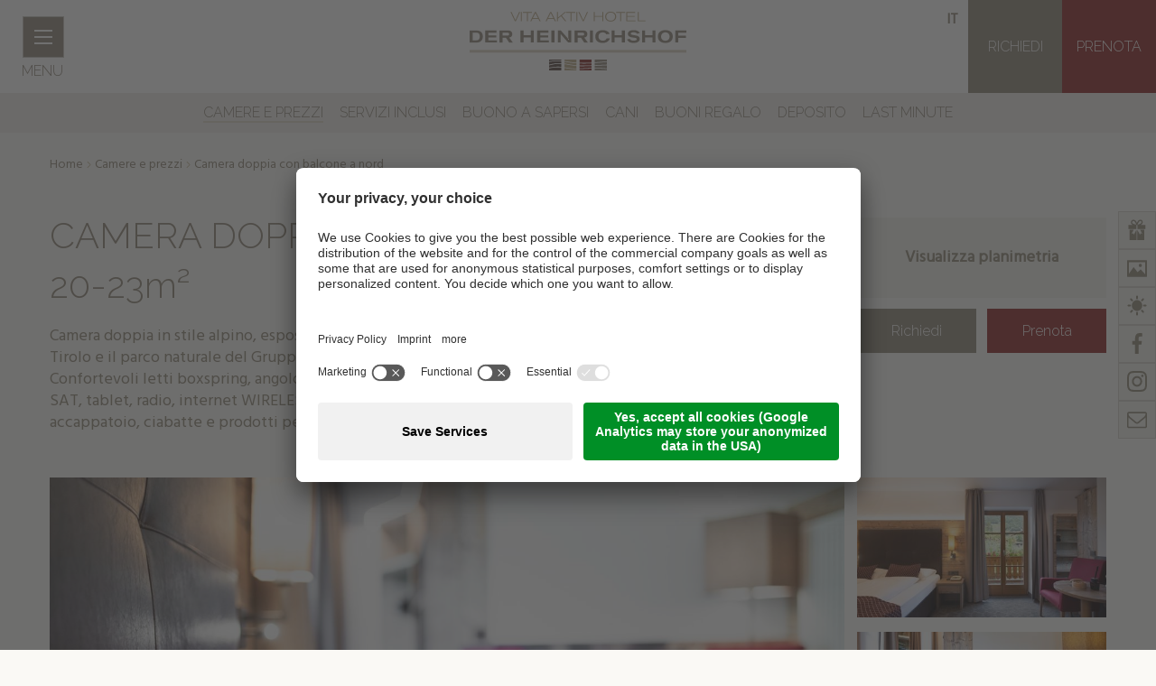

--- FILE ---
content_type: text/html; Charset=utf-8
request_url: https://www.heinrichshof.com/it/camere-e-prezzi/camera-doppia-con-balcone-a-nord/19-12440.html
body_size: 14497
content:
<!DOCTYPE html>
<html xmlns:fb="http://ogp.me/ns/fb#" >

	<head>
	
		<title>Camera doppia con balcone a nord - Hotel 3*S Heinrichshof</title>
		
		<meta http-equiv="content-type" content="text/html; charset=utf-8" />
		<meta http-equiv="content-language" content="it" />
		
		
		<link rel="alternate" hreflang="de" href="https://www.heinrichshof.com/de/zimmer-preise/doppelzimmer-nordbalkon/19-12440.html" />
		<link rel="alternate" hreflang="it" href="https://www.heinrichshof.com/it/camere-e-prezzi/camera-doppia-con-balcone-a-nord/19-12440.html" />
		<link rel="alternate" hreflang="en" href="https://www.heinrichshof.com/en/rooms-rates/double-room-with-north-facing-balcony/19-12440.html" />
		<meta http-equiv="X-UA-Compatible" content="IE=edge" />

		<meta name="robots" content="index, follow" />
		
		<meta name="good-vibrations" content="by zeppelin www.zeppelin-group.com">
		
		<meta name="language" content="it" />
		<meta name="description" content="Camera doppia in stile alpino, esposta al sole del tardo pomeriggio, lato verso strada. Vista su Castel Tirolo e il parco naturale del Gruppo di ..." />
		<meta name="publisher" content="Zeppelin Hotel Tech S.P.A. - www.zeppelinhotel.tech - BZ / Zeppelin Hotel Tech S.P.A. / Italia" />
		
		<meta name="viewport" content="width=device-width,initial-scale=1,maximum-scale=1">
		
		<link href="https://fonts.googleapis.com/css?family=Hind|Raleway:300" rel="stylesheet" />
		<link media="all" rel="stylesheet" href="https://cloud.zeppelin-group.com/page/71764668939/ab765e5c7d67a0d364f4f12b7280df30/aHR0cHM6Ly93d3cuaGVpbnJpY2hzaG9mLmNvbS9kZWZhdWx0L2Nzcy9hbGwtYmVjN2MyMTZlOWYzNmEwZjBiYjJiMDdkYjVlNjhkNTYuY3Nz" type="text/css" />
		<link media="print" rel="stylesheet" href="https://cloud.zeppelin-group.com/page/71764668939/ab765e5c7d67a0d364f4f12b7280df30/aHR0cHM6Ly93d3cuaGVpbnJpY2hzaG9mLmNvbS9kZWZhdWx0L2Nzcy9wcmludC5jc3M=" type="text/css" />
		<link rel="canonical" href="https://www.heinrichshof.com/it/camere-e-prezzi/camera-doppia-con-balcone-a-nord/19-12440.html" />
		
		<link rel="shortcut icon" sizes="96x96" href="/images/favicon/favicon-96x96.png" />
		<link rel="shortcut icon" sizes="160x160" href="/images/favicon/favicon-160x160.png" />
		<link rel="shortcut icon" sizes="192x192" href="/images/favicon/favicon-192x192.png" />
		<link rel="shortcut icon" sizes="196x196" href="/images/favicon/favicon-196x196.png" />
		<link rel="shortcut icon" sizes="256x256" href="/images/favicon/favicon-256x256.png" />
		
		<link rel="apple-touch-icon" sizes="57x57" href="/images/favicon/apple-touch-icon-57x57.png" />
		<link rel="apple-touch-icon" sizes="60x60" href="/images/favicon/apple-touch-icon-60x60.png" />
		<link rel="apple-touch-icon" sizes="72x72" href="/images/favicon/apple-touch-icon-72x72.png" />
		<link rel="apple-touch-icon" sizes="76x76" href="/images/favicon/apple-touch-icon-76x76.png" />
		<link rel="apple-touch-icon" sizes="114x114" href="/images/favicon/apple-touch-icon-114x114.png" />
		<link rel="apple-touch-icon" sizes="120x120" href="/images/favicon/apple-touch-icon-120x120.png" />
		<link rel="apple-touch-icon" sizes="128x128" href="/images/favicon/apple-touch-icon-128x128.png" />
		<link rel="apple-touch-icon" sizes="144x144" href="/images/favicon/apple-touch-icon-144x144.png" />
		<link rel="apple-touch-icon" sizes="152x152" href="/images/favicon/apple-touch-icon-152x152.png" />
		<link rel="apple-touch-icon" sizes="180x180" href="/images/favicon/apple-touch-icon-180x180.png" />
		
		<meta name="msapplication-TileImage" sizes="144x144" content="/images/favicon/win8-tile-144x144.png"/> 
		<meta name="msapplication-TileImage" sizes="310x310" content="/images/favicon/win8-tile-310x310.png"/> 
		<meta name="msapplication-TileImage" sizes="310x150" content="/images/favicon/win8-tile-310x150.png"/> 
		<meta name="msapplication-TileImage" sizes="150x150" content="/images/favicon/win8-tile-150x150.png"/> 
		<meta name="msapplication-TileImage" sizes="70x70" content="/images/favicon/win8-tile-70x70.png"/> 
		
		<script type="text/javascript">// <![CDATA[
		
			var bUserCentrics = true;
		
		// ]]></script>
		

	<script type="text/javascript">// <![CDATA[
var oWebConfigData = { "oTimestamps": { "lTimestampModified": 1764668939, "lTimestampModifiedCpLib": 1768813469, "lTimestampModifiedUnits": 1767344746 }, "lIconsVersion": 2, "sSvgUrl": "/default/1764668939_1768813469/t/svg/sprite.svg" }
	// ]]></script>

<script type="text/javascript">// <![CDATA[
	var aScriptManagerFunctions = [], bScrMngrLoaded = false; function onScrMngrLoaded(func) { bScrMngrLoaded ? func() : aScriptManagerFunctions.push(func); };
// ]]></script>

<script type="application/ld+json">[{"@context":"https:\/\/schema.org","@type":"LodgingBusiness","url":"https:\/\/www.heinrichshof.com","logo":"https:\/\/www.heinrichshof.com\/img\/sales-content\/5faaad3e-35bf-40f4-b56e-698d01ca19cd\/logo%2D3.png","address":{"@type":"PostalAddress","streetAddress":"Via Rosengarten 14","addressLocality":"Lagundo","postalCode":"39022","addressCountry":"IT"},"name":"Hotel Der Heinrichshof","telephone":"+39 0473 222 532","image":"https:\/\/www.heinrichshof.com\/img\/sales-content\/5faaad3e-35bf-40f4-b56e-698d01ca19cd\/logo%2D3.png"},{"@context":"https:\/\/schema.org","@type":"WebSite","name":"Hotel Der Heinrichshof","url":"https:\/\/www.heinrichshof.com"},{"@context":"https:\/\/schema.org","@type":"Place","geo":{"@type":"GeoCoordinates","latitude":"46.68579865","longitude":"11.13360023"},"name":"Hotel Der Heinrichshof"}]</script>

		
		<script type="text/javascript" src="https://cloud.zeppelin-group.com/javascript/v136_296_277_73_267_261_260_262_263_269_292_313_268__266_270_291_271_290_293_257_272_223_275_255.js"></script>
		<script type="text/javascript" src="https://cloud.zeppelin-group.com/page/71764668939/ab765e5c7d67a0d364f4f12b7280df30/aHR0cHM6Ly93d3cuaGVpbnJpY2hzaG9mLmNvbS9kZWZhdWx0L2pzL2FsbC0wMDE4ZjMwMWM3Y2VkNzA0YWM4YjM4NDBhM2Q1NTZiZC5qcy==/1"></script>

<!-- Google Tag Manager -->
<script data-usercentrics="Google Tag Manager" type="text/plain">(function(w,d,s,l,i){w[l]=w[l]||[];w[l].push({'gtm.start':
new Date().getTime(),event:'gtm.js'});var f=d.getElementsByTagName(s)[0],
j=d.createElement(s),dl=l!='dataLayer'?'&l='+l:'';j.src=
'https://www.googletagmanager.com/gtm.js?id='+i+dl;f.parentNode.insertBefore(j,f);
})(window,document,'script','dataLayer','GTM-M4PZVLM');</script>

<!-- End Google Tag Manager -->

<!-- Google Tag Manager -->
<script>(function(w,d,s,l,i){w[l]=w[l]||[];w[l].push({'gtm.start':
new Date().getTime(),event:'gtm.js'});var f=d.getElementsByTagName(s)[0],
j=d.createElement(s),dl=l!='dataLayer'?'&l='+l:'';j.src=
'https://www.googletagmanager.com/gtm.js?id='+i+dl;f.parentNode.insertBefore(j,f);
})(window,document,'script','dataLayer','GTM-NRZRPKL');</script>
<!-- End Google Tag Manager -->

<meta name="google-site-verification" content="7kAOrrtBcPsCAc09AEZJq25_o_V5Lgea3xxZLJTfInM" />

<meta name="facebook-domain-verification" content="saahwvpg9a7vup5aapv27hzjc4eeeo" />
<script id="usercentrics-cmp" data-settings-id="QBN4Wm0Yh" src="https://app.usercentrics.eu/browser-ui/latest/loader.js" async></script><meta property="og:title" content="Camera doppia con balcone a nord - Hotel 3*S Heinrichshof" /><meta property="og:url" content="https://www.heinrichshof.com/it/camere-e-prezzi/camera-doppia-con-balcone-a-nord/19-12440.html" /><meta property="og:description" content="Camera doppia in stile alpino, esposta al sole del tardo pomeriggio, lato verso strada. Vista su Castel Tirolo e il parco naturale del Gruppo di ..." />
	</head>

	<body class="bgweb">
	
		<div class="unitsheader mobileheader layout1 cssversion1 bghighlight belowTabletBreakpoint"><div class="innerMobileHeader" data-mobilemenu-key="Menu" data-mobilemenu-container="MobileHeader"><div class="menuopener belowTabletBreakpoint" data-mobilemenu-opener="Menu"><div class="icon bgbar"><span class="bar bar1"></span><span class="bar bar2"></span><span class="bar bar3"></span></div><span class="text">Menu</span></div><div class="outermobilemenu bghighlight"><div class="mobilemenu bghighlight" data-mobilemenu-key="Menu" data-mobilemenu-container="MobileMenu" data-mobilemenu-main="Menu"></div></div><script type="text/javascript">var oMenuObject = MobileMenuHelper.createObject('Menu');oMenuObject.init({sEffect: 'slidedown',lMaxWidth: 1023});oMenuObject.oParams.aCopyInto = [[1023, 'Language', 'MobileMenu'],[1023, 'MainMenu', 'MobileMenu'],[599, 'Buttons', 'MobileMenu']];oMenuObject.oParams.aMobileLinks = [[1023, 'MainMenu']];</script></div></div><div class="mainmenu animated vAlignHelper bgbar aboveTabletBreakpoint" style="display: none;" id="mainmenu" data-adapt-height-selector="header.pageheader" data-adapt-height="true" data-adapt-height-min-width="740"><div class="vAlignCenter"><div class="centercontent"><article class="element" onclick="location.href='https://www.heinrichshof.com/it/hotel-vicino-merano-3-stelle/13-0.html';"><div class="image"><picture data-json="{&quot;0&quot;:&quot;\/images\/content\/20832_24029_2_C_367_275_0_3495875\/benjamin-pfitscher-hq-308590.jpg&quot;}" title="" alt="Il nostro hotel"><meta itemprop="image" content="/images/content/20832_24029_2_C_367_275_0_3495875/benjamin-pfitscher-hq-308590.jpg"><source src="/images/content/20832_24029_2_C_367_275_0_3495875/benjamin-pfitscher-hq-308590.jpg"><a title="Il nostro hotel" href="https://www.heinrichshof.com/it/hotel-vicino-merano-3-stelle/13-0.html"><noscript><img src="/images/content/20832_24029_2_C_367_275_0_3495875/benjamin-pfitscher-hq-308590.jpg" title="" alt="Il nostro hotel"></noscript></a></picture></div><div class="outerBox"><div class="textbox"><h2 class="t4">Il nostro hotel</h2></div></div></article><article class="element" onclick="location.href='https://www.heinrichshof.com/it/camere-e-prezzi/camere-e-prezzi/18-0.html';"><div class="image"><picture data-json="{&quot;0&quot;:&quot;\/images\/content\/20833_24029_2_C_367_275_0_3489457\/heinrichhof-arminhuber-low-43.jpg&quot;}" title="" alt="Camere e prezzi"><meta itemprop="image" content="/images/content/20833_24029_2_C_367_275_0_3489457/heinrichhof-arminhuber-low-43.jpg"><source src="/images/content/20833_24029_2_C_367_275_0_3489457/heinrichhof-arminhuber-low-43.jpg"><a title="Camere e prezzi" href="https://www.heinrichshof.com/it/camere-e-prezzi/camere-e-prezzi/18-0.html"><noscript><img src="/images/content/20833_24029_2_C_367_275_0_3489457/heinrichhof-arminhuber-low-43.jpg" title="" alt="Camere e prezzi"></noscript></a></picture></div><div class="outerBox"><div class="textbox"><h2 class="t4">Camere e prezzi</h2></div></div></article><article class="element" onclick="location.href='https://www.heinrichshof.com/it/hotel-benessere-lagundo/26-0.html';"><div class="image"><picture data-json="{&quot;0&quot;:&quot;\/images\/content\/20834_24029_2_C_367_275_0_3855643\/alfred-tschager-hotel-heinrichshof-saunas-bar-11.9.25-web-054-068.jpg&quot;}" title="" alt="Wellness e beauty"><meta itemprop="image" content="/images/content/20834_24029_2_C_367_275_0_3855643/alfred-tschager-hotel-heinrichshof-saunas-bar-11.9.25-web-054-068.jpg"><source src="/images/content/20834_24029_2_C_367_275_0_3855643/alfred-tschager-hotel-heinrichshof-saunas-bar-11.9.25-web-054-068.jpg"><a title="Wellness e beauty" href="https://www.heinrichshof.com/it/hotel-benessere-lagundo/26-0.html"><noscript><img src="/images/content/20834_24029_2_C_367_275_0_3855643/alfred-tschager-hotel-heinrichshof-saunas-bar-11.9.25-web-054-068.jpg" title="" alt="Wellness e beauty"></noscript></a></picture></div><div class="outerBox"><div class="textbox"><h2 class="t4">Wellness e beauty</h2></div></div></article><article class="element" onclick="location.href='https://www.heinrichshof.com/it/gourmet-hotel-alto-adige/32-0.html';"><div class="image"><picture data-json="{&quot;0&quot;:&quot;\/images\/content\/20835_24029_2_C_367_275_0_3856363\/benjamin-pfitscher-hq-bp-341227-c-benjamin-pfitscher-49-4-.jpg&quot;}" title="" alt="Gourmet"><meta itemprop="image" content="/images/content/20835_24029_2_C_367_275_0_3856363/benjamin-pfitscher-hq-bp-341227-c-benjamin-pfitscher-49-4-.jpg"><source src="/images/content/20835_24029_2_C_367_275_0_3856363/benjamin-pfitscher-hq-bp-341227-c-benjamin-pfitscher-49-4-.jpg"><a title="Gourmet" href="https://www.heinrichshof.com/it/gourmet-hotel-alto-adige/32-0.html"><noscript><img src="/images/content/20835_24029_2_C_367_275_0_3856363/benjamin-pfitscher-hq-bp-341227-c-benjamin-pfitscher-49-4-.jpg" title="" alt="Gourmet"></noscript></a></picture></div><div class="outerBox"><div class="textbox"><h2 class="t4">Gourmet</h2></div></div></article><article class="element" onclick="location.href='https://www.heinrichshof.com/it/escursioni-merano-e-dintorni/35-0.html';"><div class="image"><picture data-json="{&quot;0&quot;:&quot;\/images\/content\/20836_24029_2_C_367_275_0_3489616\/benjamin-pfitscher-hq-bp-331434.jpg&quot;}" title="" alt="Vacanze attive"><meta itemprop="image" content="/images/content/20836_24029_2_C_367_275_0_3489616/benjamin-pfitscher-hq-bp-331434.jpg"><source src="/images/content/20836_24029_2_C_367_275_0_3489616/benjamin-pfitscher-hq-bp-331434.jpg"><a title="Vacanze attive" href="https://www.heinrichshof.com/it/escursioni-merano-e-dintorni/35-0.html"><noscript><img src="/images/content/20836_24029_2_C_367_275_0_3489616/benjamin-pfitscher-hq-bp-331434.jpg" title="" alt="Vacanze attive"></noscript></a></picture></div><div class="outerBox"><div class="textbox"><h2 class="t4">Vacanze attive</h2></div></div></article><article class="element" onclick="location.href='https://www.heinrichshof.com/it/hotel-vicino-a-merano/40-0.html';"><div class="image"><picture data-json="{&quot;0&quot;:&quot;\/images\/content\/20837_24029_2_C_367_275_0_3489593\/benjamin-pfitscher-hq-308464-1-.jpg&quot;}" title="" alt="Dintorni"><meta itemprop="image" content="/images/content/20837_24029_2_C_367_275_0_3489593/benjamin-pfitscher-hq-308464-1-.jpg"><source src="/images/content/20837_24029_2_C_367_275_0_3489593/benjamin-pfitscher-hq-308464-1-.jpg"><a title="Dintorni" href="https://www.heinrichshof.com/it/hotel-vicino-a-merano/40-0.html"><noscript><img src="/images/content/20837_24029_2_C_367_275_0_3489593/benjamin-pfitscher-hq-308464-1-.jpg" title="" alt="Dintorni"></noscript></a></picture></div><div class="outerBox"><div class="textbox"><h2 class="t4">Dintorni</h2></div></div></article></div></div></div>
		
		<div class="outerFrame">

		
			<div class="frame">
			
<!--SpiderNoIndex-->
			
				<header class="pageheader bgheader" itemscope itemtype="http://schema.org/WPHeader">
				
					<div class="menuopener aboveTabletBreakpoint" onclick="oMenuT1.toggleSubMenu();" id="MenuOpener">
					
						<div class="icon bgbar"><span class="bar bar1"></span><span class="bar bar2"></span><span class="bar bar3"></span></div>
						
						<span class="text">Menu</span>
					
					</div>
					
					<a class="logo" href="https://www.heinrichshof.com/it/hotel-lagundo/1-0.html"><img src="https://www.heinrichshof.com/images/design/logo.png" alt="Hotel Der Heinrichshof" /></a>
					
					<div class="mobileicons">
						<a class="anreise" href="https://www.heinrichshof.com/it/hotel-vicino-merano-3-stelle/come-arrivare/15-0.html"><svg class="icon icon-location" xmlns:xlink="http://www.w3.org/1999/xlink"><use xlink:href="#icon-location" /></svg></a>
						<span class="telefon" onclick="PhoneTrack();"><svg class="icon icon-phone" xmlns:xlink="http://www.w3.org/1999/xlink"><use xlink:href="#icon-phone" /></svg>+39 0473 222 532</span>
					</div>
					
					<nav class="sprache" itemscope itemtype="http://schema.org/Language" data-mobilemenu-key="Menu" data-mobilemenu-element="Language">
					
						<a class="aktiv" id="spracheaktiv" onclick="$('sprachen').toggleClass('open');" itemprop="name" title="Camera doppia con balcone a nord">it</a>
						
						<div class="sprachen bglist" id="sprachen">
<a itemprop="name" hreflang="de" href="https://www.heinrichshof.com/de/zimmer-preise/doppelzimmer-nordbalkon/19-12440.html" title="Camera doppia con balcone a nord">De</a><a itemprop="name" hreflang="en" href="https://www.heinrichshof.com/en/rooms-rates/double-room-with-north-facing-balcony/19-12440.html" title="Camera doppia con balcone a nord">En</a>
						
						</div>
					
					</nav>

					<div class="buttons" data-mobilemenu-key="Menu" data-mobilemenu-element="Buttons">
					
						<a href="https://www.heinrichshof.com/it/booking/richiedi/44-0.html" class="button2">Richiedi</a>
						<a href="https://www.heinrichshof.com/it/booking/prenota/45-0.html" class="button1">Prenota</a>
					
					</div>

					<ul class="menu reset belowTabletBreakpoint" data-mobilemenu-key="Menu" data-mobilemenu-element="MainMenu">
						<li><a  title="Hotel vicino a Merano" href="https://www.heinrichshof.com/it/hotel-vicino-merano-3-stelle/13-0.html">Il nostro hotel</a><ul><li><a title="Hotel vicino a Merano" href="https://www.heinrichshof.com/it/hotel-vicino-merano-3-stelle/13-0.html">Il nostro hotel</a></li><li><a title="Ricreazione" href="https://www.heinrichshof.com/it/hotel-vicino-merano-3-stelle/ricreazione/16-0.html">Ricreazione</a></li><li><a title="Famiglia Schwellensattl" href="https://www.heinrichshof.com/it/hotel-vicino-merano-3-stelle/famiglia/14-0.html">Famiglia Schwellensattl</a></li><li><a title="Come arrivare" href="https://www.heinrichshof.com/it/hotel-vicino-merano-3-stelle/come-arrivare/15-0.html">Come arrivare</a></li></ul></li><li class="aktiv"><a  title="Camere e prezzi" href="https://www.heinrichshof.com/it/camere-e-prezzi/camere-e-prezzi/18-0.html">Camere e prezzi</a><ul><li class="aktiv"><a title="Camere e prezzi" href="https://www.heinrichshof.com/it/camere-e-prezzi/camere-e-prezzi/18-0.html">Camere e prezzi</a></li><li><a title="Servizi inclusi" href="https://www.heinrichshof.com/it/camere-e-prezzi/servizi-inclusi/23-0.html">Servizi inclusi</a></li><li><a title="Buono a sapersi" href="https://www.heinrichshof.com/it/camere-e-prezzi/buono-a-sapersi/24-0.html">Buono a sapersi</a></li><li><a title="Cani" href="https://www.heinrichshof.com/it/camere-e-prezzi/cani/58-0.html">Cani</a></li><li><a title="Buoni regalo" href="https://www.heinrichshof.com/it/camere-e-prezzi/buoni-regalo/25-0.html">Buoni regalo</a></li><li><a title="Deposito" href="https://www.heinrichshof.com/it/camere-e-prezzi/deposito/57-0.html">Deposito</a></li><li><a title="Last Minute" href="https://www.heinrichshof.com/it/camere-e-prezzi/last-minute/56-0.html">Last Minute</a></li></ul></li><li><a  title="Hotel benessere a Lagundo" href="https://www.heinrichshof.com/it/hotel-benessere-lagundo/26-0.html">Wellness e beauty</a><ul><li><a title="Hotel benessere a Lagundo" href="https://www.heinrichshof.com/it/hotel-benessere-lagundo/26-0.html">Wellness e beauty</a></li><li><a title="Massaggi" href="https://www.heinrichshof.com/it/hotel-benessere-lagundo/massaggi/27-0.html">Massaggi</a></li><li><a title="Trattamenti" href="https://www.heinrichshof.com/it/hotel-benessere-lagundo/trattamenti/28-0.html">Trattamenti</a></li><li><a title="Ricreazione" href="https://www.heinrichshof.com/it/hotel-benessere-lagundo/ricreazione/30-0.html">Ricreazione</a></li></ul></li><li><a  title="Gourmet Hotel in Alto Adige" href="https://www.heinrichshof.com/it/gourmet-hotel-alto-adige/32-0.html">Gourmet</a><ul><li><a title="Gourmet Hotel in Alto Adige" href="https://www.heinrichshof.com/it/gourmet-hotel-alto-adige/32-0.html">Gourmet</a></li><li><a title="Colazione per buongustai" href="https://www.heinrichshof.com/it/gourmet-hotel-alto-adige/colazione/33-0.html">Colazione per buongustai</a></li><li><a title="Pensione gourmet Heinrichshof" href="https://www.heinrichshof.com/it/gourmet-hotel-alto-adige/pensione-gourmet/34-0.html">Pensione gourmet Heinrichshof</a></li></ul></li><li><a  title="Escursioni Merano e dintorni" href="https://www.heinrichshof.com/it/escursioni-merano-e-dintorni/35-0.html">Vacanze attive</a><ul><li><a title="Escursioni Merano e dintorni" href="https://www.heinrichshof.com/it/escursioni-merano-e-dintorni/35-0.html">Vacanze attive</a></li><li><a title="Escursioni a Lagundo" href="https://www.heinrichshof.com/it/escursioni-merano-e-dintorni/escursioni-a-lagundo/36-0.html">Escursioni</a></li><li><a title="Mappa" href="https://www.heinrichshof.com/it/vacanze-attive/mappa/49-0.html">Mappa</a></li><li><a title="Hotel con noleggio bike" href="https://www.heinrichshof.com/it/escursioni-merano-e-dintorni/hotel-e-bike/37-0.html">E-bike</a></li><li><a title="Altre attività" href="https://www.heinrichshof.com/it/escursioni-merano-e-dintorni/altre-attività/38-0.html">Altre attività</a></li></ul></li><li><a  title="Hotel vicino a Merano" href="https://www.heinrichshof.com/it/hotel-vicino-a-merano/40-0.html">Dintorni</a><ul><li><a title="Hotel vicino a Merano" href="https://www.heinrichshof.com/it/hotel-vicino-a-merano/40-0.html">Dintorni</a></li><li><a title="Merano e Lagundo" href="https://www.heinrichshof.com/it/hotel-vicino-a-merano/merano/41-0.html">Lagundo vicino Merano</a></li><li><a title="Da vedere" href="https://www.heinrichshof.com/it/hotel-vicino-a-merano/da-vedere/42-0.html">Da vedere</a></li><li><a title="Bambini" href="https://www.heinrichshof.com/it/dintorni/bambini/55-0.html">Bambini</a></li></ul></li>
					</ul>

					<nav class="SubMenu aboveTabletBreakpoint" itemscope itemtype="http://schema.org/SiteNavigationElement">
					
						<div class="centercontent">
						
							<ul class="menu reset"><li class="aktiv"><a title="Camere e prezzi" href="https://www.heinrichshof.com/it/camere-e-prezzi/camere-e-prezzi/18-0.html">Camere e prezzi</a></li><li><a title="Servizi inclusi" href="https://www.heinrichshof.com/it/camere-e-prezzi/servizi-inclusi/23-0.html">Servizi inclusi</a></li><li><a title="Buono a sapersi" href="https://www.heinrichshof.com/it/camere-e-prezzi/buono-a-sapersi/24-0.html">Buono a sapersi</a></li><li><a title="Cani" href="https://www.heinrichshof.com/it/camere-e-prezzi/cani/58-0.html">Cani</a></li><li><a title="Buoni regalo" href="https://www.heinrichshof.com/it/camere-e-prezzi/buoni-regalo/25-0.html">Buoni regalo</a></li><li><a title="Deposito" href="https://www.heinrichshof.com/it/camere-e-prezzi/deposito/57-0.html">Deposito</a></li><li><a title="Last Minute" href="https://www.heinrichshof.com/it/camere-e-prezzi/last-minute/56-0.html">Last Minute</a></li></ul>
						
						</div>
					
					</nav>

				</header>
				
				<div class="clear">&nbsp;</div>
				
				<div class="mitte">
<div class="BreadcrumbT1 small" itemprop="breadcrumb" id="BreadcrumbT1"><a title="Home" href="https://www.heinrichshof.com/it/hotel-lagundo/1-0.html">Home</a><span class="iconbreadcrumb icon-next"><svg class="icon icon-next" xmlns:xlink="http://www.w3.org/1999/xlink"><use xlink:href="#icon-next" /></svg></span><a title="Camere e prezzi" href="https://www.heinrichshof.com/it/camere-e-prezzi/camere-e-prezzi/18-0.html" itemprop="url">Camere e prezzi</a><span class="iconbreadcrumb icon-next"><svg class="icon icon-next" xmlns:xlink="http://www.w3.org/1999/xlink"><use xlink:href="#icon-next" /></svg></span><span>Camera doppia con balcone a nord</span><div class="clear">&nbsp;</div></div><script type="application/ld+json">{"@context":"http:\/\/schema.org","@type":"BreadcrumbList","itemListElement":[{"@type":"ListItem","position":1,"item":{"@id":"https:\/\/www.heinrichshof.com\/it\/hotel-lagundo\/1-0.html","name":"Home"}},{"@type":"ListItem","position":2,"item":{"@id":"https:\/\/www.heinrichshof.com\/it\/camere-e-prezzi\/camere-e-prezzi\/18-0.html","name":"Camere e prezzi"}},{"@type":"ListItem","position":3,"item":{"@id":"https:\/\/www.heinrichshof.com\/it\/camere-e-prezzi\/camera-doppia-con-balcone-a-nord\/19-12440.html","name":"Camera doppia con balcone a nord"}}]}</script>
<!--/SpiderNoIndex-->
					
					<div class="maincontent" itemprop="mainContentOfPage">
<script type="text/javascript">BookingPilot_Rooms_jsBefore();</script><div class="unitrooms detail default cssversion1 imagecarousel centercontent" data-breadcrumb="true"><div class="innerDetail"><div class="breadcrumbcontainer" data-breadcrumb-container="true"></div><div class="headlinedescription"><div class="headlinebox"><div class="headline"><h1 class="headline title t1">Camera doppia con balcone a nord</h1><div class="size t1">&nbsp;- 20-23m²</div><div class="clear">&nbsp;</div></div><div class="persons">per 2 persone</div></div><div class="description"><div>Camera doppia in stile alpino, esposta al sole del tardo pomeriggio, lato verso strada. Vista su Castel Tirolo e il parco naturale del Gruppo di Tessa. Grande balcone ammobiliato esposto a nord-ovest. Confortevoli letti boxspring, angolo salotto con&nbsp; scrivania, aria condizionata, frigorifero, cassaforte, TV-SAT, tablet, radio, internet WIRELESS, bagno con doccia, asciugacapelli, borsa del benessere con accappatoio, ciabatte e prodotti per l'igiene personale, zaino a disposizione</div></div></div><div class="linksbox" data-lightgallery="true" data-lightgallery-config=""><div class="box bglist"><a class="skizze link" onclick="oLightbox.openLightbox('roomdetail', 0)">Visualizza planimetria</a><script type="text/javascript">oLightbox.addImages([ { "sKey":"roomdetail", "sSrc":"/img/sales-content/40822fb1-43c5-4ea1-825c-26ae9c73adc3/1920/1080/329d699aacc51dcc2b800da7325fa16a49612b5a.jpg" }]);</script></div><div class="buttons"><a class="button button2 big request" onclick="$('#unitroomsdataform').attr('target', '');unitRooms.postToPage('unitroomsdataform', 'https://www.heinrichshof.com/it/booking/richiedi/44-0.html');"><span class="links">&nbsp;</span><span class="mitte">Richiedi</span><span class="rechts">&nbsp;</span></a><a class="button button1 big booking" href="https://www.heinrichshof.com/it/booking/prenota/45-0.html?roomId=11801"><span class="links">&nbsp;</span><span class="mitte">Prenota</span><span class="rechts">&nbsp;</span></a><div class="clear">&nbsp;</div></div></div><div class="clear">&nbsp;</div><div class="imagebox" data-lightgallery="true" data-lightgallery-config=""><div class="image imagebig"><div class="scroll" data-carousel="true" data-carousel-config="{&quot;items&quot;: 1,&quot;lazyLoad&quot;: true,&quot;nav&quot;: true,&quot;navRewind&quot;: false,&quot;navContainer&quot;: false,&quot;navText&quot;: [&quot;<svg class=\&quot;icon bgicon iconhover prev\&quot;><use xlink:href=\&quot;#icon-prev\&quot;/></svg>&quot;, &quot;<svg class=\&quot;icon bgicon iconhover next\&quot;><use xlink:href=\&quot;#icon-next\&quot;/></svg>&quot;],&quot;navClass&quot;: [&quot;owl-prev arrow backward&quot;, &quot;owl-next arrow forward&quot;]}"><div class="element"><picture data-lazyload="true" data-imageratio-x="1445" data-imageratio-y="816" data-json="{&quot;0&quot;:&quot;\/img\/sales-content\/a6adfa45-ce63-41b2-9c58-d9614e8d4b8e\/480\/270\/crop\/heinrichhof%2Darminhuber%2Dlow%2D115.jpg&quot;,&quot;481&quot;:&quot;\/img\/sales-content\/a6adfa45-ce63-41b2-9c58-d9614e8d4b8e\/880\/497\/crop\/heinrichhof%2Darminhuber%2Dlow%2D115.jpg&quot;,&quot;1171&quot;:&quot;\/img\/sales-content\/a6adfa45-ce63-41b2-9c58-d9614e8d4b8e\/1445\/816\/crop\/heinrichhof%2Darminhuber%2Dlow%2D115.jpg&quot;}" class="picture-loading" style="padding-top: 56.470588%; position: relative; overflow: hidden; height: 0px;" title="" alt="Camera doppia con balcone a nord"><meta itemprop="image" content="/img/sales-content/a6adfa45-ce63-41b2-9c58-d9614e8d4b8e/1445/816/crop/heinrichhof%2Darminhuber%2Dlow%2D115.jpg"><source src="/img/sales-content/a6adfa45-ce63-41b2-9c58-d9614e8d4b8e/480/270/crop/heinrichhof%2Darminhuber%2Dlow%2D115.jpg"><source src="/img/sales-content/a6adfa45-ce63-41b2-9c58-d9614e8d4b8e/880/497/crop/heinrichhof%2Darminhuber%2Dlow%2D115.jpg" media="(min-width: 481px)"><source src="/img/sales-content/a6adfa45-ce63-41b2-9c58-d9614e8d4b8e/1445/816/crop/heinrichhof%2Darminhuber%2Dlow%2D115.jpg" media="(min-width: 1171px)"><noscript><img src="/img/sales-content/a6adfa45-ce63-41b2-9c58-d9614e8d4b8e/1445/816/crop/heinrichhof%2Darminhuber%2Dlow%2D115.jpg" title="" alt="Camera doppia con balcone a nord"></noscript></picture></div></div><div class="clear">&nbsp;</div></div><div class="imgsmalbox"><div class="image imagesmal"><picture data-lazyload="true" data-imageratio-x="444" data-imageratio-y="250" data-json="{&quot;0&quot;:&quot;\/img\/sales-content\/3cb2beeb-54a5-4ed3-9b7d-55d830f45bf2\/480\/270\/crop\/hotel%2Dheinrichshof%2Dzimmer%2D25%2E5%2E%2Dweb%2Dtschager%2Dalfred%2D044%2D083.jpg&quot;,&quot;481&quot;:&quot;\/img\/sales-content\/3cb2beeb-54a5-4ed3-9b7d-55d830f45bf2\/270\/152\/crop\/hotel%2Dheinrichshof%2Dzimmer%2D25%2E5%2E%2Dweb%2Dtschager%2Dalfred%2D044%2D083.jpg&quot;,&quot;1171&quot;:&quot;\/img\/sales-content\/3cb2beeb-54a5-4ed3-9b7d-55d830f45bf2\/444\/250\/crop\/hotel%2Dheinrichshof%2Dzimmer%2D25%2E5%2E%2Dweb%2Dtschager%2Dalfred%2D044%2D083.jpg&quot;}" class="picture-loading" style="padding-top: 56.306306%; position: relative; overflow: hidden; height: 0px;" title="" alt="Camera doppia con balcone a nord"><meta itemprop="image" content="/img/sales-content/3cb2beeb-54a5-4ed3-9b7d-55d830f45bf2/444/250/crop/hotel%2Dheinrichshof%2Dzimmer%2D25%2E5%2E%2Dweb%2Dtschager%2Dalfred%2D044%2D083.jpg"><source src="/img/sales-content/3cb2beeb-54a5-4ed3-9b7d-55d830f45bf2/480/270/crop/hotel%2Dheinrichshof%2Dzimmer%2D25%2E5%2E%2Dweb%2Dtschager%2Dalfred%2D044%2D083.jpg"><source src="/img/sales-content/3cb2beeb-54a5-4ed3-9b7d-55d830f45bf2/270/152/crop/hotel%2Dheinrichshof%2Dzimmer%2D25%2E5%2E%2Dweb%2Dtschager%2Dalfred%2D044%2D083.jpg" media="(min-width: 481px)"><source src="/img/sales-content/3cb2beeb-54a5-4ed3-9b7d-55d830f45bf2/444/250/crop/hotel%2Dheinrichshof%2Dzimmer%2D25%2E5%2E%2Dweb%2Dtschager%2Dalfred%2D044%2D083.jpg" media="(min-width: 1171px)"><noscript><img src="/img/sales-content/3cb2beeb-54a5-4ed3-9b7d-55d830f45bf2/444/250/crop/hotel%2Dheinrichshof%2Dzimmer%2D25%2E5%2E%2Dweb%2Dtschager%2Dalfred%2D044%2D083.jpg" title="" alt="Camera doppia con balcone a nord"></noscript></picture><div class="clear">&nbsp;</div></div><div class="image imagesmal"><picture data-lazyload="true" data-imageratio-x="444" data-imageratio-y="250" data-json="{&quot;0&quot;:&quot;\/img\/sales-content\/4a5f4f3f-e9d4-4f36-9ac1-61e4d06a0ede\/480\/270\/crop\/hotel%2Dheinrichshof%2Dzimmer%2D25%2E5%2E%2Dweb%2Dtschager%2Dalfred%2D050%2D083.jpg&quot;,&quot;481&quot;:&quot;\/img\/sales-content\/4a5f4f3f-e9d4-4f36-9ac1-61e4d06a0ede\/270\/152\/crop\/hotel%2Dheinrichshof%2Dzimmer%2D25%2E5%2E%2Dweb%2Dtschager%2Dalfred%2D050%2D083.jpg&quot;,&quot;1171&quot;:&quot;\/img\/sales-content\/4a5f4f3f-e9d4-4f36-9ac1-61e4d06a0ede\/444\/250\/crop\/hotel%2Dheinrichshof%2Dzimmer%2D25%2E5%2E%2Dweb%2Dtschager%2Dalfred%2D050%2D083.jpg&quot;}" class="picture-loading" style="padding-top: 56.306306%; position: relative; overflow: hidden; height: 0px;" title="" alt="Camera doppia con balcone a nord"><meta itemprop="image" content="/img/sales-content/4a5f4f3f-e9d4-4f36-9ac1-61e4d06a0ede/444/250/crop/hotel%2Dheinrichshof%2Dzimmer%2D25%2E5%2E%2Dweb%2Dtschager%2Dalfred%2D050%2D083.jpg"><source src="/img/sales-content/4a5f4f3f-e9d4-4f36-9ac1-61e4d06a0ede/480/270/crop/hotel%2Dheinrichshof%2Dzimmer%2D25%2E5%2E%2Dweb%2Dtschager%2Dalfred%2D050%2D083.jpg"><source src="/img/sales-content/4a5f4f3f-e9d4-4f36-9ac1-61e4d06a0ede/270/152/crop/hotel%2Dheinrichshof%2Dzimmer%2D25%2E5%2E%2Dweb%2Dtschager%2Dalfred%2D050%2D083.jpg" media="(min-width: 481px)"><source src="/img/sales-content/4a5f4f3f-e9d4-4f36-9ac1-61e4d06a0ede/444/250/crop/hotel%2Dheinrichshof%2Dzimmer%2D25%2E5%2E%2Dweb%2Dtschager%2Dalfred%2D050%2D083.jpg" media="(min-width: 1171px)"><noscript><img src="/img/sales-content/4a5f4f3f-e9d4-4f36-9ac1-61e4d06a0ede/444/250/crop/hotel%2Dheinrichshof%2Dzimmer%2D25%2E5%2E%2Dweb%2Dtschager%2Dalfred%2D050%2D083.jpg" title="" alt="Camera doppia con balcone a nord"></noscript></picture><div class="clear">&nbsp;</div></div><div class="image imagesmal"><picture data-lazyload="true" data-imageratio-x="444" data-imageratio-y="250" data-json="{&quot;0&quot;:&quot;\/img\/sales-content\/cf6fe231-c5fd-4f03-9bd5-64bf46bc4e5a\/480\/270\/crop\/heinrichhof%2Darminhuber%2Dlow%2D81.jpg&quot;,&quot;481&quot;:&quot;\/img\/sales-content\/cf6fe231-c5fd-4f03-9bd5-64bf46bc4e5a\/270\/152\/crop\/heinrichhof%2Darminhuber%2Dlow%2D81.jpg&quot;,&quot;1171&quot;:&quot;\/img\/sales-content\/cf6fe231-c5fd-4f03-9bd5-64bf46bc4e5a\/444\/250\/crop\/heinrichhof%2Darminhuber%2Dlow%2D81.jpg&quot;}" class="picture-loading" style="padding-top: 56.306306%; position: relative; overflow: hidden; height: 0px;" title="" alt="Camera doppia con balcone a nord"><meta itemprop="image" content="/img/sales-content/cf6fe231-c5fd-4f03-9bd5-64bf46bc4e5a/444/250/crop/heinrichhof%2Darminhuber%2Dlow%2D81.jpg"><source src="/img/sales-content/cf6fe231-c5fd-4f03-9bd5-64bf46bc4e5a/480/270/crop/heinrichhof%2Darminhuber%2Dlow%2D81.jpg"><source src="/img/sales-content/cf6fe231-c5fd-4f03-9bd5-64bf46bc4e5a/270/152/crop/heinrichhof%2Darminhuber%2Dlow%2D81.jpg" media="(min-width: 481px)"><source src="/img/sales-content/cf6fe231-c5fd-4f03-9bd5-64bf46bc4e5a/444/250/crop/heinrichhof%2Darminhuber%2Dlow%2D81.jpg" media="(min-width: 1171px)"><noscript><img src="/img/sales-content/cf6fe231-c5fd-4f03-9bd5-64bf46bc4e5a/444/250/crop/heinrichhof%2Darminhuber%2Dlow%2D81.jpg" title="" alt="Camera doppia con balcone a nord"></noscript></picture><div class="clear">&nbsp;</div></div><div class="clear">&nbsp;</div></div><div class="clear">&nbsp;</div></div><div class="clear">&nbsp;</div><form action="" target="_blank" method="post" id="unitroomsdataform"><input type="hidden" name="sUnitKey" value="UnitInlineApi"/><input type="hidden" name="lRoomID" value="3"/><input type="hidden" name="lHotelID" value="1"/><input type="hidden" name="lRestplatzID" value=""/><input type="hidden" name="dtFrom" value=""/><input type="hidden" name="lDays" value=""/></form><a class="backtolist back" href="https://www.heinrichshof.com/it/camere-e-prezzi/camere-e-prezzi/18-0.html?lRoomLabelID="><span class="text">Ritorna alla lista</span></a><div class="clear">&nbsp;</div></div></div>
					</div>
					
<!--SpiderNoIndex-->
				
				</div>
				
				<footer class="pagefooter" itemscope itemtype="http://schema.org/WPFooter">
				
					<div class="bglist">
					
						<div class="centercontent">
						
							<div class="contact">
							
								<span class="t4">
									<a onclick="$('openclosecontact').toggleClass('open');">
										Contatto
										<svg class="icon icon-down" xmlns:xlink="http://www.w3.org/1999/xlink">
											<use xlink:href="#icon-down" />
										</svg>
										<div class="clear">&nbsp;</div>
									</a>
								</span>

								<div class="openclose" id="openclosecontact">
								
									<address itemscope itemtype="http://schema.org/PostalAddress" id="organisation" itemprop="address">
										<span itemprop="streetAddress">Via Rosengarten 14</span>
										<span><span itemprop="postalCode">39022</span>&nbsp;<span itemprop="addressLocality">Lagundo</span></span>
										<span itemprop="addressCountry">Alto Adige - Italia</span>
										<span class="phone">Tel.<span itemprop="telephone"> <a onclick="PhoneTrack();" href="tel:+39 0473 222 532">+39 0473 222 532</a></span></span>
										<span>Fax<span itemprop="faxNumber"> +39 0473 220116</span></span>
										<span class="distance" itemprop="email"><a id="f202601262048177404" title="Send an email to info@heinrichshof.com"></a><script type="text/javascript">function f202601262048177404 () { CreateContactLinkById('f202601262048177404', 'com', 'heinrichshof', 'info') }(typeof(onScrMngrLoaded) != 'undefined') ? onScrMngrLoaded(f202601262048177404) : f202601262048177404();</script></span>
									</address>
								
								</div>
							
							</div>
							
							<script type="text/javascript">// <![CDATA[
							
								function PhoneTrack () {
dataLayer.push({"event": "Custom-Events","Phone-Click":"+39 0473 222 532"});
								}
							
							// ]]></script>

							<div class="infos">
							
								<span class="t4">
									<a onclick="$('openclosequick').toggleClass('open');">
										Informazioni
										<svg class="icon icon-down" xmlns:xlink="http://www.w3.org/1999/xlink">
											<use xlink:href="#icon-down" />
										</svg>
										<div class="clear">&nbsp;</div>
									</a>
								</span>
								
								<div class="openclose" id="openclosequick">
								
									<div class="QuickLinksT1"><ul class="reset"><li><a href="https://www.heinrichshof.com/it/informazione/galleria/7-0.html" title="Galleria">Galleria</a></li><li><a href="https://www.heinrichshof.com/it/hotel-vicino-merano-3-stelle/come-arrivare/15-0.html" title="Come arrivare">Come arrivare</a></li><li><a href="https://www.heinrichshof.com/it/informazione/meteo/8-0.html" title="Meteo">Meteo</a></li><li><a href="https://www.heinrichshof.com/it/informazione/360-e-webcam/9-0.html" title="Webcam">Webcam</a></li><li><a href="https://www.heinrichshof.com/it/informazione/download/10-0.html" title="Download">Download</a></li><li><a href="https://www.heinrichshof.com/it/camere-e-prezzi/buoni-regalo/25-0.html" title="Buoni regalo">Buoni regalo</a></li><li><a href="https://www.heinrichshof.com/it/informazione/magazine/11-0.html" title="Magazine">Magazine</a></li></ul></div>
								
								</div>
							
							</div>
							
							<div class="nllogo">
							
								<div class="newsletteronpage" id="newsletteronpage">
								
									<span class="t4">
										<a onclick="$('openclosenl').toggleClass('open');">
											Newsletter
										</a>
									</span>
									
									<div class="openclose" id="openclosenl">
									
										<span class="text">Ricevi info e offerte direttamente nella tua casella e-mail!</span>
										
										<!-- RG Newsletter Subscription Widget START --><script type="text/plain" data-usercentrics="ReGuest" data-rg-widget="newsletter-subscription"> (function () { if (!window.rgWidgetApi) { window.rgWidgetApi = {}; } window.rgWidgetApi["newsletter-subscription"] = { options: { apiBaseUrl: "https://heinrichshof.re-guest.com", /* mandatory */ serviceToken: "C4C80700-864F-47EF-903E-42E33E9E02E7", /* mandatory */ languageCode: "it", /* mandatory "en", "de", "it", "fr", "nl", "ru", "ro", "es" */ privacyUrl: "https://www.heinrichshof.com/it/informazione/privacy/3-0.html", /* optional https://www.your.site/privacy */ facilityCode: null, /* optional Hotel code (only for Re:Guest multi-property-mode) */ styleUrls: null /* optional, style resource for custom styling */ }, events: null /* optional, event callback object, visit events section in documentation */ }; var s = document.createElement("script"); s.type = "text/javascript"; s.async = true; s.src = window.rgWidgetApi["newsletter-subscription"].options.apiBaseUrl + "/public/widget/newsletter-subscription.js"; var x = document.getElementsByTagName("script")[0]; x.parentNode.insertBefore(s, x); })();</script><!-- RG Newsletter Subscription Widget END -->
									
									</div>
								
								</div>
								
								<div class="clear">&nbsp;</div>
								
								<div class="partner">
								
									<div class="logos"><div class="logo"><picture data-json="{&quot;0&quot;:&quot;\/images\/content\/20950_24029_2_GN_0_50_0_2453558\/therme-meran-logo.png&quot;,&quot;770&quot;:&quot;\/images\/content\/20950_24029_2_GN_0_38_0_2453558\/therme-meran-logo.png&quot;,&quot;1000&quot;:&quot;\/images\/content\/20950_24029_2_GN_0_50_0_2453558\/therme-meran-logo.png&quot;}" title="" alt="Therme Meran/Merano"><meta itemprop="image" content="/images/content/20950_24029_2_GN_0_50_0_2453558/therme-meran-logo.png"><source src="/images/content/20950_24029_2_GN_0_50_0_2453558/therme-meran-logo.png"><source src="/images/content/20950_24029_2_GN_0_38_0_2453558/therme-meran-logo.png" media="(min-width: 770px)"><source src="/images/content/20950_24029_2_GN_0_50_0_2453558/therme-meran-logo.png" media="(min-width: 1000px)"><a target="_blank" title="Therme Meran/Merano" href="http://www.termemerano.it/"><noscript><img src="/images/content/20950_24029_2_GN_0_50_0_2453558/therme-meran-logo.png" title="" alt="Therme Meran/Merano"></noscript></a></picture><div class="logohover"><picture data-json="{&quot;0&quot;:&quot;\/images\/content\/20950_24029_2_N_0_50_0_2453558\/therme-meran-logo.png&quot;,&quot;770&quot;:&quot;\/images\/content\/20950_24029_2_N_0_38_0_2453558\/therme-meran-logo.png&quot;,&quot;1000&quot;:&quot;\/images\/content\/20950_24029_2_N_0_50_0_2453558\/therme-meran-logo.png&quot;}" title="" alt="Therme Meran/Merano"><meta itemprop="image" content="/images/content/20950_24029_2_N_0_50_0_2453558/therme-meran-logo.png"><source src="/images/content/20950_24029_2_N_0_50_0_2453558/therme-meran-logo.png"><source src="/images/content/20950_24029_2_N_0_38_0_2453558/therme-meran-logo.png" media="(min-width: 770px)"><source src="/images/content/20950_24029_2_N_0_50_0_2453558/therme-meran-logo.png" media="(min-width: 1000px)"><a target="_blank" title="Therme Meran/Merano" href="http://www.termemerano.it/"><noscript><img src="/images/content/20950_24029_2_N_0_50_0_2453558/therme-meran-logo.png" title="" alt="Therme Meran/Merano"></noscript></a></picture></div></div><div class="logo"><picture data-json="{&quot;0&quot;:&quot;\/images\/content\/20951_24029_2_GN_0_50_0_3512588\/premium-hotels-logo.png&quot;,&quot;770&quot;:&quot;\/images\/content\/20951_24029_2_GN_0_38_0_3512588\/premium-hotels-logo.png&quot;,&quot;1000&quot;:&quot;\/images\/content\/20951_24029_2_GN_0_50_0_3512588\/premium-hotels-logo.png&quot;}" title="" alt="Premium Hotels Algund"><meta itemprop="image" content="/images/content/20951_24029_2_GN_0_50_0_3512588/premium-hotels-logo.png"><source src="/images/content/20951_24029_2_GN_0_50_0_3512588/premium-hotels-logo.png"><source src="/images/content/20951_24029_2_GN_0_38_0_3512588/premium-hotels-logo.png" media="(min-width: 770px)"><source src="/images/content/20951_24029_2_GN_0_50_0_3512588/premium-hotels-logo.png" media="(min-width: 1000px)"><a target="_blank" title="Premium Hotels Algund" href="http://www.alpinmediterran.com"><noscript><img src="/images/content/20951_24029_2_GN_0_50_0_3512588/premium-hotels-logo.png" title="" alt="Premium Hotels Algund"></noscript></a></picture><div class="logohover"><picture data-json="{&quot;0&quot;:&quot;\/images\/content\/20951_24029_2_N_0_50_0_3512588\/premium-hotels-logo.png&quot;,&quot;770&quot;:&quot;\/images\/content\/20951_24029_2_N_0_38_0_3512588\/premium-hotels-logo.png&quot;,&quot;1000&quot;:&quot;\/images\/content\/20951_24029_2_N_0_50_0_3512588\/premium-hotels-logo.png&quot;}" title="" alt="Premium Hotels Algund"><meta itemprop="image" content="/images/content/20951_24029_2_N_0_50_0_3512588/premium-hotels-logo.png"><source src="/images/content/20951_24029_2_N_0_50_0_3512588/premium-hotels-logo.png"><source src="/images/content/20951_24029_2_N_0_38_0_3512588/premium-hotels-logo.png" media="(min-width: 770px)"><source src="/images/content/20951_24029_2_N_0_50_0_3512588/premium-hotels-logo.png" media="(min-width: 1000px)"><a target="_blank" title="Premium Hotels Algund" href="http://www.alpinmediterran.com"><noscript><img src="/images/content/20951_24029_2_N_0_50_0_3512588/premium-hotels-logo.png" title="" alt="Premium Hotels Algund"></noscript></a></picture></div></div><div class="logo"><picture data-json="{&quot;0&quot;:&quot;\/images\/content\/20952_24029_2_GN_0_50_0_2453777\/hogast-reise-storno-schutz-.png&quot;,&quot;770&quot;:&quot;\/images\/content\/20952_24029_2_GN_0_38_0_2453777\/hogast-reise-storno-schutz-.png&quot;,&quot;1000&quot;:&quot;\/images\/content\/20952_24029_2_GN_0_50_0_2453777\/hogast-reise-storno-schutz-.png&quot;}" title="" alt="Hogast Reise-Storno-Schutz"><meta itemprop="image" content="/images/content/20952_24029_2_GN_0_50_0_2453777/hogast-reise-storno-schutz-.png"><source src="/images/content/20952_24029_2_GN_0_50_0_2453777/hogast-reise-storno-schutz-.png"><source src="/images/content/20952_24029_2_GN_0_38_0_2453777/hogast-reise-storno-schutz-.png" media="(min-width: 770px)"><source src="/images/content/20952_24029_2_GN_0_50_0_2453777/hogast-reise-storno-schutz-.png" media="(min-width: 1000px)"><a target="_blank" title="Hogast Reise-Storno-Schutz" href="https://intranet.hogast.it/rxtravel/it?4B6B376E4C4B3055302F374365394D4F36345458754236656E707A69655645693342592F716F3270754A4866373863514A7471333046694C63543135774733774549585478546E50356D486570782B5771344B556568483736367862656D5553"><noscript><img src="/images/content/20952_24029_2_GN_0_50_0_2453777/hogast-reise-storno-schutz-.png" title="" alt="Hogast Reise-Storno-Schutz"></noscript></a></picture><div class="logohover"><picture data-json="{&quot;0&quot;:&quot;\/images\/content\/20952_24029_2_N_0_50_0_2453777\/hogast-reise-storno-schutz-.png&quot;,&quot;770&quot;:&quot;\/images\/content\/20952_24029_2_N_0_38_0_2453777\/hogast-reise-storno-schutz-.png&quot;,&quot;1000&quot;:&quot;\/images\/content\/20952_24029_2_N_0_50_0_2453777\/hogast-reise-storno-schutz-.png&quot;}" title="" alt="Hogast Reise-Storno-Schutz"><meta itemprop="image" content="/images/content/20952_24029_2_N_0_50_0_2453777/hogast-reise-storno-schutz-.png"><source src="/images/content/20952_24029_2_N_0_50_0_2453777/hogast-reise-storno-schutz-.png"><source src="/images/content/20952_24029_2_N_0_38_0_2453777/hogast-reise-storno-schutz-.png" media="(min-width: 770px)"><source src="/images/content/20952_24029_2_N_0_50_0_2453777/hogast-reise-storno-schutz-.png" media="(min-width: 1000px)"><a target="_blank" title="Hogast Reise-Storno-Schutz" href="https://intranet.hogast.it/rxtravel/it?4B6B376E4C4B3055302F374365394D4F36345458754236656E707A69655645693342592F716F3270754A4866373863514A7471333046694C63543135774733774549585478546E50356D486570782B5771344B556568483736367862656D5553"><noscript><img src="/images/content/20952_24029_2_N_0_50_0_2453777/hogast-reise-storno-schutz-.png" title="" alt="Hogast Reise-Storno-Schutz"></noscript></a></picture></div></div><div class="logo"><picture data-json="{&quot;0&quot;:&quot;\/images\/content\/20953_24029_2_GN_0_50_0_2453875\/logo-algund.png&quot;,&quot;770&quot;:&quot;\/images\/content\/20953_24029_2_GN_0_38_0_2453875\/logo-algund.png&quot;,&quot;1000&quot;:&quot;\/images\/content\/20953_24029_2_GN_0_50_0_2453875\/logo-algund.png&quot;}" title="" alt="Algund.info"><meta itemprop="image" content="/images/content/20953_24029_2_GN_0_50_0_2453875/logo-algund.png"><source src="/images/content/20953_24029_2_GN_0_50_0_2453875/logo-algund.png"><source src="/images/content/20953_24029_2_GN_0_38_0_2453875/logo-algund.png" media="(min-width: 770px)"><source src="/images/content/20953_24029_2_GN_0_50_0_2453875/logo-algund.png" media="(min-width: 1000px)"><a target="_blank" title="Algund.info" href="http://www.algund.info"><noscript><img src="/images/content/20953_24029_2_GN_0_50_0_2453875/logo-algund.png" title="" alt="Algund.info"></noscript></a></picture><div class="logohover"><picture data-json="{&quot;0&quot;:&quot;\/images\/content\/20953_24029_2_N_0_50_0_2453875\/logo-algund.png&quot;,&quot;770&quot;:&quot;\/images\/content\/20953_24029_2_N_0_38_0_2453875\/logo-algund.png&quot;,&quot;1000&quot;:&quot;\/images\/content\/20953_24029_2_N_0_50_0_2453875\/logo-algund.png&quot;}" title="" alt="Algund.info"><meta itemprop="image" content="/images/content/20953_24029_2_N_0_50_0_2453875/logo-algund.png"><source src="/images/content/20953_24029_2_N_0_50_0_2453875/logo-algund.png"><source src="/images/content/20953_24029_2_N_0_38_0_2453875/logo-algund.png" media="(min-width: 770px)"><source src="/images/content/20953_24029_2_N_0_50_0_2453875/logo-algund.png" media="(min-width: 1000px)"><a target="_blank" title="Algund.info" href="http://www.algund.info"><noscript><img src="/images/content/20953_24029_2_N_0_50_0_2453875/logo-algund.png" title="" alt="Algund.info"></noscript></a></picture></div></div><div class="logo"><picture data-json="{&quot;0&quot;:&quot;\/images\/content\/22161_24029_2_GN_0_50_0_2904008\/bs.png&quot;,&quot;770&quot;:&quot;\/images\/content\/22161_24029_2_GN_0_38_0_2904008\/bs.png&quot;,&quot;1000&quot;:&quot;\/images\/content\/22161_24029_2_GN_0_50_0_2904008\/bs.png&quot;}" title="" alt="Booking Südtirol"><meta itemprop="image" content="/images/content/22161_24029_2_GN_0_50_0_2904008/bs.png"><source src="/images/content/22161_24029_2_GN_0_50_0_2904008/bs.png"><source src="/images/content/22161_24029_2_GN_0_38_0_2904008/bs.png" media="(min-width: 770px)"><source src="/images/content/22161_24029_2_GN_0_50_0_2904008/bs.png" media="(min-width: 1000px)"><a target="_blank" title="Booking Südtirol" href="https://www.bookingaltoadige.com/lagundo/hotel-heinrichshof#_back=search"><noscript><img src="/images/content/22161_24029_2_GN_0_50_0_2904008/bs.png" title="" alt="Booking Südtirol"></noscript></a></picture><div class="logohover"><picture data-json="{&quot;0&quot;:&quot;\/images\/content\/22161_24029_2_N_0_50_0_2904008\/bs.png&quot;,&quot;770&quot;:&quot;\/images\/content\/22161_24029_2_N_0_38_0_2904008\/bs.png&quot;,&quot;1000&quot;:&quot;\/images\/content\/22161_24029_2_N_0_50_0_2904008\/bs.png&quot;}" title="" alt="Booking Südtirol"><meta itemprop="image" content="/images/content/22161_24029_2_N_0_50_0_2904008/bs.png"><source src="/images/content/22161_24029_2_N_0_50_0_2904008/bs.png"><source src="/images/content/22161_24029_2_N_0_38_0_2904008/bs.png" media="(min-width: 770px)"><source src="/images/content/22161_24029_2_N_0_50_0_2904008/bs.png" media="(min-width: 1000px)"><a target="_blank" title="Booking Südtirol" href="https://www.bookingaltoadige.com/lagundo/hotel-heinrichshof#_back=search"><noscript><img src="/images/content/22161_24029_2_N_0_50_0_2904008/bs.png" title="" alt="Booking Südtirol"></noscript></a></picture></div></div><div class="clear">&nbsp;</div></div>
								
								<div class="socials">
								
									<a href="https://www.facebook.com/Hotel-Heinrichshof-plus-120417311318138/" target="_blank" class="facebook bgbar"><svg class="icon icon-facebook" xmlns:xlink="http://www.w3.org/1999/xlink"><use xlink:href="#icon-facebook" /></svg></a>
									<a href="https://www.instagram.com/der_heinrichshof/" target="_blank" class="instagram bgbar"><svg class="icon icon-instagram" xmlns:xlink="http://www.w3.org/1999/xlink"><use xlink:href="#icon-instagram" /></svg></a>
								
								</div>
								
								</div>
							
							</div>
						
						</div>
						
						<div class="clear">&nbsp;</div>
					
					</div>
					
					<div class="clear">&nbsp;</div>
					
					<div class="centercontent">
					
						<nav class="footernavi small" itemscope itemtype="http://schema.org/SiteNavigationElement">
							<span class="copyright">
								<span itemprop="copyrightYear">&copy;&nbsp;2026&nbsp;</span>
								<span itemprop="copyrightHolder">Hotel Der Heinrichshof</span>
								<span itemprop="cincode">&nbsp;.&nbsp;CIN: IT021038A142ZN5WEO</span>
								<span itemprop="cincode">&nbsp;.&nbsp;CIN: IT021038B4PTKBSXX3</span>
							</span>
							<a itemprop="url" href="https://www.heinrichshof.com/it/informazione/credits/2-0.html">Credits</a>
							<a itemprop="url" href="https://www.heinrichshof.com/it/informazione/privacy/3-0.html">Privacy</a>
							<a itemprop="url" onclick="UC_UI.showSecondLayer();">Impostazioni cookie</a>
							<a itemprop="url" href="https://www.heinrichshof.com/it/informazione/sitemap/6-0.html">Sitemap</a>
							<a class="publisher" id="publisher" itemprop="publishingPrinciples" href="https://www.zeppelinhotel.tech" title="Zeppelin Hotel Tech | Websites, Onlinemarketing & Content" target="_blank">produced by <img src="/images/1764668939/t/logo/zeppelin.png" alt="Zeppelin Hotel Tech | Websites, Onlinemarketing & Content" /></a>
						</nav>
					
					</div>
					
					<div class="clear">&nbsp;</div>
				
				</footer>
				<div class="clear">&nbsp;</div>
			
			</div>
			
			<div class="icons aboveTabletBreakpoint"><div class="gutschein bglist" onclick="location.href='https://www.heinrichshof.com/it/camere-e-prezzi/buoni-regalo/25-0.html';"><a class="icon"><svg class="icon icon-gutschein" xmlns:xlink="http://www.w3.org/1999/xlink"><use xlink:href="#icon-gutschein" /></svg></a><a class="text">Buoni regalo</a></div><div class="fotogallery bglist" onclick="location.href='https://www.heinrichshof.com/it/informazione/galleria/7-0.html';"><a class="icon"><svg class="icon icon-fotogallery" xmlns:xlink="http://www.w3.org/1999/xlink"><use xlink:href="#icon-fotogallery" /></svg></a><a class="text">Galleria</a></div><div class="wetter bglist" onclick="location.href='https://www.heinrichshof.com/it/informazione/meteo/8-0.html';"><a class="icon"><svg class="icon icon-wetter" xmlns:xlink="http://www.w3.org/1999/xlink"><use xlink:href="#icon-wetter" /></svg></a><a class="text">Meteo</a></div><div class="facebook bglist"><a class="icon" target="_blank" href="https://www.facebook.com/Hotel-Heinrichshof-plus-120417311318138/"><svg class="icon icon-social-facebook" xmlns:xlink="http://www.w3.org/1999/xlink"><use xlink:href="#icon-social-facebook" /></svg></a><a class="text" target="_blank" href="https://www.facebook.com/Hotel-Heinrichshof-plus-120417311318138/">Facebook</a></div><div class="instagram bglist"><a class="icon" target="_blank" href="https://www.instagram.com/der_heinrichshof/"><svg class="icon icon-social-insta" xmlns:xlink="http://www.w3.org/1999/xlink"><use xlink:href="#icon-social-insta" /></svg></a><a class="text" target="_blank" href="https://www.instagram.com/der_heinrichshof/">Instagram</a></div><div class="newsletter bglist"><a class="icon" href="#newsletteronpage"><svg class="icon icon-email" xmlns:xlink="http://www.w3.org/1999/xlink"><use xlink:href="#icon-email" /></svg></a><a class="text" href="#newsletteronpage">Newsletter</a></div></div>
		
		</div>
		
		<script type="text/javascript">// <![CDATA[
		
			onScrMngrLoaded(function() {
			
				$('picture').convertPictureToImg();
				
				if (typeof($.fn.convertVideo) == 'function') {
					$('video[data-resize="true"]').convertVideo();
				}
			
			});
		
		// ]]></script>
		
		<!-- Google Tag Manager (noscript) -->
<noscript><iframe src="https://www.googletagmanager.com/ns.html?id=GTM-M4PZVLM"
height="0" width="0" style="display:none;visibility:hidden"></iframe></noscript>
<!-- End Google Tag Manager (noscript) -->

<!-- Google Tag Manager (noscript) -->
<noscript><iframe src="https://www.googletagmanager.com/ns.html?id=GTM-NRZRPKL"
height="0" width="0" style="display:none;visibility:hidden"></iframe></noscript>
<!-- End Google Tag Manager (noscript) -->
<script type="text/javascript">var oUsercentrics = {initEventListener: function() {var services = ['Issuu', 'YouTube Video', 'Mapservices'];window.addEventListener('IframeServices', function (e) {if(e.detail && e.detail.event == "consent_status") {services.forEach(function(item, index, array) {if(e.detail[item] === true) {console.log(item + ' has consent');$('iframe[uc-src]:not([src])').each(function(){currentIframe = $(this);if (currentIframe.data('usercentrics') == item) {currentIframe.siblings('div.usercentrics-alertbox').remove();currentIframe.attr('src', currentIframe.attr('uc-src'));}});}else {console.log(item + ' has no consent');$('iframe[uc-src]').each(function(){currentIframe = $(this);if (currentIframe.data('usercentrics') == item) {currentIframe.removeAttr('src');currentIframe.siblings('div.usercentrics-alertbox').remove();$('<div class="usercentrics-alertbox bgcookies">' + 'Si prega di accettare i <a onclick="UC_UI.showSecondLayer()">' + item + '</a> cookie per visualizzare questo contenuto.' + '</div>').insertAfter(currentIframe);}});}});}});}};$(function() {oUsercentrics.initEventListener();});</script><section class="Messenger"><div id="hub-messenger-widget" class="hub-messenger-widget reset-ul"></div><script data-usercentrics="Reguest Messenger" type="text/plain">var hubMessengerWidget = {options: {apiBaseUrl: 'https://heinrichshof-com.reguest-hub-api.amplifier.love',languageCode: 'it',privacyLink: 'https://www.heinrichshof.com/it/informazione/privacy/3-0.html',sourceOfBusiness: 'Homepage',promotion: 'direct',promotionVendor: 'direct',styles: {mainButton: {background: '#91897A',color: '#ffffff',hover: {background: '#91897A',color: '#ffffff'}},primaryColor: {background: '#91897A',color: '#ffffff',hover: {background: '#91897A',color: '#ffffff'}}}},events: {initialized: function() {oMessenger.recalcPosition();onScrMngrLoaded(function() {$(document).ready(function () {oMessenger.init();});});}}};(function() {var s = document.createElement('script');s.type = 'text/javascript';s.async = true;s.src = hubMessengerWidget.options.apiBaseUrl + '/widget/website/widget.js';var x = document.getElementsByTagName('script')[0];x.parentNode.insertBefore(s, x);})();</script></section>
	
<!--/SpiderNoIndex-->
	
	</body>
	
</html>


--- FILE ---
content_type: text/css; Charset=utf-8; Charset=UTF-8
request_url: https://cloud.zeppelin-group.com/page/71764668939/ab765e5c7d67a0d364f4f12b7280df30/aHR0cHM6Ly93d3cuaGVpbnJpY2hzaG9mLmNvbS9kZWZhdWx0L2Nzcy9hbGwtYmVjN2MyMTZlOWYzNmEwZjBiYjJiMDdkYjVlNjhkNTYuY3Nz
body_size: 27058
content:
body,html{height:100%;}body,table,input,select,textarea{color:#928A79;font-family:'Hind',Arial,Helvetica,sans-serif;font-size:18px;line-height:24px;}body{margin:0px 0px 0px 0px;padding:0px 0px 0px 0px;}table{border:0px;border-collapse:collapse;}table td,form{margin:0px 0px 0px 0px;padding:0px 0px 0px 0px;}a,body .link{color:#928A79;font-weight:bold;cursor:pointer;text-decoration:none;}a:hover,body .link:hover{opacity:0.7;filter:alpha(opacity = 70);}img{border:0px;vertical-align:middle;}video{vertical-align:middle;}p{margin:0px 0px 0px 0px;padding:0px 0px 0px 0px;}@media all{body,table,input,select,textarea{color:#928A79;font-family:'Hind',Arial,Helvetica,sans-serif;font-size:18px;line-height:24px;}body{-webkit-text-size-adjust:none;}address{font-style:normal;}hr{display:none;}h1,h2,h3,h4,h5,h6,h1 a,h2 a,h3 a,h4 a,h5 a,h6 a{margin:0px 0px 0px 0px;padding:0px 0px 0px 0px;text-decoration:none;}.t1large,.t1large a,.t1largei,.t1largei a{font-family:'Raleway',sans-serif;font-weight:300;text-transform:uppercase;color:#918879;font-size:40px;line-height:55px;}h1,h1 a,.t1,.t1 a,.t1i,.t1i a{font-family:'Raleway',sans-serif;font-weight:300;text-transform:uppercase;color:#918879;font-size:40px;line-height:55px;}h2,h2 a,.t2,.t2 a,.t2i,.t2i a{font-family:'Hind',Arial,Helvetica,sans-serif;color:#BAAA86;font-size:28px;line-height:33px;font-weight:normal;}h3,h3 a,.t3,.t3 a,.t3i,.t3i a{font-family:'Raleway',sans-serif;font-weight:300;color:#918879;font-size:34px;line-height:40px;}h4,h4 a,.t4,.t4 a,.t4i,.t4i a{font-family:'Raleway',sans-serif;font-weight:300;color:#928A79;font-size:26px;line-height:30px;}h5,h5 a,.t5,.t5 a,.t5i,.t5i a{font-family:'Hind',Arial,Helvetica,sans-serif;color:rgba(86,70,64,0.35);font-size:20px;line-height:25px;font-weight:normal;}h6,h6 a,.t6,.t6 a,.t6i,.t6i a{font-family:'Hind',Arial,Helvetica,sans-serif;color:#918879;font-size:16px;line-height:22px;font-weight:normal;}.t1largei,.t1largei a{color:#FFFFFF;}.t1i,.t1i a{color:#FFFFFF;}.t2i,.t2i a{color:#FFFFFF;}.t3i,.t3i a{color:#FFFFFF;}.t4i,.t4i a{color:#FFFFFF;}.t5i,.t5i a{color:#FFFFFF;}.t6i,.t6i a{color:#FFFFFF;}.defaultFs,.defaulti{font-size:18px;line-height:24px;}.defaulti{color:#FFFFFF;}small,.small{font-size:14px;line-height:22px;}.medium1,.medium1i{font-size:18px;line-height:27px;}.medium1i{color:#FFFFFF;}.large1,.large1i{font-size:20px;line-height:26px;}.large1i{color:#FFFFFF;}.ttupper{text-transform:uppercase;}.ttlower{text-transform:lowercase;}.ttnone{text-transform:none;}a.back{}a.back:hover{}svg.icon{width:1.250000em;height:1.250000em;}ul{margin:0px 0px 0px 0px;padding-left:16px;padding-right:8px;list-style-type:none;}ul li:before{color:#8A2624;content:'\025AA';font-size:23px;position:relative;top:2px;left:-8px;font-family:Arial,Helvetica,sans-serif;}ul li{position:relative;left:8px;text-indent:-8px;}ul li ul li:before{color:#91897A;font-size:17px;}ol{margin:0px 0px 0px 0px;padding:0px 0px 0px 26px;}ol li{margin:0px 0px 0px 0px;padding:0px 0px 0px 0px;}ul.reset{padding:0px 0px 0px 0px;}ul.reset li:before{content:none;}ul.reset li{position:static;left:auto;text-indent:0px;}ul.reset li ul{padding:0px 0px 0px 0px;}*.icon1 ul,ul.icon1{margin:0px 0px 0px 0px;padding:0px 0px 0px 0px;list-style-type:none;}*.icon1 ul li,ul.icon1 li{margin:0px 0px 0px 0px;padding:0px 0px 0px 1.625000em;position:relative;text-indent:0px;line-height:1.562500em;}*.icon1 ul li:before,ul.icon1 li:before{content:none;}*.icon1 ul li svg.icon,ul.icon1 li svg.icon{position:absolute;left:0px;top:0.125000em;width:0.500000em;height:0.500000em;}table{width:100%;}table caption{font-size:20px;}table colgroup col{width:29.572650%;}table colgroup col:first-child{width:5.470085%;}table thead{border-bottom:solid 2px #BFBFBF;}table thead th{padding-top:6px;padding-bottom:6px;text-align:left;}table tfoot td{border-top:solid 1px #BFBFBF;padding-top:6px;padding-bottom:6px;}table tbody td{border-top:solid 1px #BFBFBF;padding-top:6px;padding-bottom:6px;}table tr *{padding-left:0.854701%;padding-right:0.854701%;}table tr *:first-child{padding-left:0.341880%;padding-right:0.341880%;}table.reset{width:auto;}table.reset caption{font-size:inherit;}table.reset colgroup col{width:auto;}table.reset thead{border-bottom:inherit;}table.reset thead th{padding-top:inherit;padding-bottom:inherit;text-align:inherit;}table.reset tfoot td{border-top:inherit;padding-top:inherit;padding-bottom:inherit;}table.reset tbody td{border-top:inherit;padding-top:inherit;padding-bottom:inherit;}table.reset tr *{padding-left:inherit;padding-right:inherit;}a.button1{background-color:#8A2624;font-family:'Raleway',sans-serif;font-weight:300;font-size:16px;color:#FFFFFF;display:inline-block;line-height:45px;height:45px;padding:0px 23px 0px 23px;}a.button1.small{font-size:14px;line-height:41px;height:41px;padding:0px 22px 0px 22px;}a.button1.big{line-height:49px;height:49px;padding:0px 36px 0px 36px;}a.button1:hover{-webkit-box-shadow:inset 0px 0px 4px 500px rgba(0,0,0,0.25);-moz-box-shadow:inset 0px 0px 4px 500px rgba(0,0,0,0.25);box-shadow:inset 0px 0px 4px 500px rgba(0,0,0,0.25);filter:progid:DXImageTransform.Microsoft.gradient(startColorstr='#40000000',endColorstr='#40000000',GradientType=0);}a.button2{background-color:#908879;font-family:'Raleway',sans-serif;font-weight:300;font-size:16px;color:#FFFFFF;display:inline-block;line-height:45px;height:45px;padding:0px 23px 0px 23px;}a.button2.small{font-size:14px;line-height:41px;height:41px;padding:0px 22px 0px 22px;}a.button2.big{line-height:49px;height:49px;padding:0px 36px 0px 36px;}a.button2:hover{-webkit-box-shadow:inset 0px 0px 4px 500px rgba(0,0,0,0.25);-moz-box-shadow:inset 0px 0px 4px 500px rgba(0,0,0,0.25);box-shadow:inset 0px 0px 4px 500px rgba(0,0,0,0.25);filter:progid:DXImageTransform.Microsoft.gradient(startColorstr='#40000000',endColorstr='#40000000',GradientType=0);}.bgweb{background-color:#FAF9F5;color:#928A79;}.bgweb2{background-color:#FAF9F5;color:#928A79;}.bgheader{background-color:#FFFFFF;color:#928A79;}.bgheader2{background-color:#FFFFFF;color:#928A79;}.bgmobile{background-color:#ECEBE6;color:#928A79;}.bglist{background-color:#EFEEE9;color:#928A79;}.bgteaser{background-color:#EFEEE9;color:#928A79;}.bgusp{background-color:#EFEEE9;color:#928A79;}.bglistalternate{background-color:#ECE8D7;color:#928A79;}.bgteaseralternate{background-color:#ECE8D7;color:#928A79;}.bguspalternate{background-color:#ECE8D7;color:#928A79;}.bgbar{background-color:#91897A;color:#FFFFFF;}.bghighlight{background-color:#91897A;color:#FFFFFF;}.bghighlight .borderBefore:before{border-color:#91897A;}.bghighlight .borderAfter:after{border-color:#91897A;}.bghighlight2{background-color:#8A2624;color:#FFFFFF;}.bghighlight2 .borderBefore:before{border-color:#8A2624;}.bghighlight2 .borderAfter:after{border-color:#8A2624;}.bggallerybox{background-color:rgba(80,69,63,0.8);color:#FFFFFF;}.bggallerygradienttopbottom{background:-moz-linear-gradient(top,rgba(0,0,0,0) 0%,rgba(0,0,0,0.65) 50%,rgba(0,0,0,0) 100%);background:-webkit-gradient(linear,left top,left bottom,color-stop(0%,rgba(0,0,0,0)),color-stop(50%,rgba(0,0,0,0.65)),color-stop(100%,rgba(0,0,0,0)));background:-webkit-linear-gradient(top,rgba(0,0,0,0) 0%,rgba(0,0,0,0.65) 50%,rgba(0,0,0,0) 100%);background:-o-linear-gradient(top,rgba(0,0,0,0) 0%,rgba(0,0,0,0.65) 50%,rgba(0,0,0,0) 100%);background:-ms-linear-gradient(top,rgba(0,0,0,0) 0%,rgba(0,0,0,0.65) 50%,rgba(0,0,0,0) 100%);background:linear-gradient(to bottom,rgba(0,0,0,0) 0%,rgba(0,0,0,0.65) 50%,rgba(0,0,0,0) 100%);filter:progid:DXImageTransform.Microsoft.gradient( startColorstr='#00000000',endColorstr='#00000000',GradientType=0 );color:#FFFFFF;}.bggallerygradienttop{background:-moz-linear-gradient(top,rgba(0,0,0,0) 0%,rgba(0,0,0,0.7) 100%);background:-webkit-gradient(linear,left top,left bottom,color-stop(0%,rgba(0,0,0,0)),color-stop(100%,rgba(0,0,0,0.8)));background:-webkit-linear-gradient(top,rgba(0,0,0,0) 0%,rgba(0,0,0,0.7) 100%);background:-o-linear-gradient(top,rgba(0,0,0,0) 0%,rgba(0,0,0,0.7) 100%);background:-ms-linear-gradient(top,rgba(0,0,0,0) 0%,rgba(0,0,0,0.7) 100%);background:linear-gradient(to bottom,rgba(0,0,0,0) 0%,rgba(0,0,0,0.7) 100%);filter:progid:DXImageTransform.Microsoft.gradient( startColorstr='#00000000',endColorstr='#B2000000',GradientType=0 );color:#FFFFFF;}.bggallerygradienttop2{background:-moz-linear-gradient(top,rgba(221,221,221,0) 0%,rgba(221,221,221,1) 100%);background:-webkit-gradient(linear,left top,left bottom,color-stop(0%,rgba(221,221,221,0)),color-stop(100%,rgba(221,221,221,1)));background:-webkit-linear-gradient(top,rgba(221,221,221,0) 0%,rgba(221,221,221,1) 100%);background:-o-linear-gradient(top,rgba(221,221,221,0) 0%,rgba(221,221,221,1) 100%);background:-ms-linear-gradient(top,rgba(221,221,221,0) 0%,rgba(221,221,221,1) 100%);background:linear-gradient(to bottom,rgba(221,221,221,0) 0%,rgba(221,221,221,1) 100%);filter:progid:DXImageTransform.Microsoft.gradient( startColorstr='#00dddddd',endColorstr='#dddddd',GradientType=0 );}.bggallerygradienttop3{background:-moz-linear-gradient(top,rgba(239,239,239,0) 0%,rgba(239,239,239,1) 100%);background:-webkit-gradient(linear,left top,left bottom,color-stop(0%,rgba(239,239,239,0)),color-stop(100%,rgba(239,239,239,1)));background:-webkit-linear-gradient(top,rgba(239,239,239,0) 0%,rgba(239,239,239,1) 100%);background:-o-linear-gradient(top,rgba(239,239,239,0) 0%,rgba(239,239,239,1) 100%);background:-ms-linear-gradient(top,rgba(239,239,239,0) 0%,rgba(239,239,239,1) 100%);background:linear-gradient(to bottom,rgba(239,239,239,0) 0%,rgba(239,239,239,1) 100%);filter:progid:DXImageTransform.Microsoft.gradient( startColorstr='#00EFEFEF',endColorstr='#EFEFEF',GradientType=0 );}.bgcookies{background-color:#EFEEE9;}.bgcookiesicon{background-color:rgba(80,69,63,0.17);color:#463D31;}.bgicon{background-color:#91897A;color:#FFFFFF;fill:#FFFFFF;padding:0.375000em;display:inline-block;}.bgbar .t1large,.bgbar .t1large a,.bgbar h1,.bgbar h1 a,.bgbar .t1,.bgbar .t1 a,.bgbar h2,.bgbar h2 a,.bgbar .t2,.bgbar .t2 a,.bgbar h3,.bgbar h3 a,.bgbar .t3,.bgbar .t3 a,.bgbar h4,.bgbar h4 a,.bgbar .t4,.bgbar .t4 a,.bgbar h5,.bgbar h5 a,.bgbar .t5,.bgbar .t5 a,.bgbar h6,.bgbar h6 a,.bgbar .t6,.bgbar .t6 a,.bghighlight a,.bghighlight .t1large,.bghighlight .t1large a.bghighlight h1,.bghighlight h1 a,.bghighlight .t1,.bghighlight .t1 a.bghighlight h2,.bghighlight h2 a,.bghighlight .t2,.bghighlight .t2 a,.bghighlight h3,.bghighlight h3 a,.bghighlight .t3,.bghighlight .t3 a,.bghighlight h4,.bghighlight h4 a,.bghighlight .t4,.bghighlight .t4 a,.bghighlight h5,.bghighlight h5 a,.bghighlight .t5,.bghighlight .t5 a,.bghighlight h6,.bghighlight h6 a,.bghighlight .t6,.bghighlight .t6 a,.bghighlight2 .t1large,.bghighlight2 .t1large a.bghighlight2 h1,.bghighlight2 h1 a,.bghighlight2 .t1,.bghighlight2 .t1 a.bghighlight2 h2,.bghighlight2 h2 a,.bghighlight2 .t2,.bghighlight2 .t2 a,.bghighlight2 h3,.bghighlight2 h3 a,.bghighlight2 .t3,.bghighlight2 .t3 a,.bghighlight2 h4,.bghighlight2 h4 a,.bghighlight2 .t4,.bghighlight2 .t4 a,.bghighlight2 h5,.bghighlight2 h5 a,.bghighlight2 .t5,.bghighlight2 .t5 a,.bghighlight2 h6,.bghighlight2 h6 a,.bghighlight2 .t6,.bghighlight2 .t6 a,.bggallerybox .t1large,.bggallerybox .t1large a,.bggallerybox h1,.bggallerybox h1 a,.bggallerybox .t1,.bggallerybox .t1 a,.bggallerybox h2,.bggallerybox h2 a,.bggallerybox .t2,.bggallerybox .t2 a,.bggallerybox h3,.bggallerybox h3 a,.bggallerybox .t3,.bggallerybox .t3 a,.bggallerybox h4,.bggallerybox h4 a,.bggallerybox .t4,.bggallerybox .t4 a,.bggallerybox h5,.bggallerybox h5 a,.bggallerybox .t5,.bggallerybox .t5 a,.bggallerybox h6,.bggallerybox h6 a,.bggallerybox .t6,.bggallerybox .t6 a,.bggallerygradienttopbottom .t1large,.bggallerygradienttopbottom .t1large a,.bggallerygradienttopbottom h1,.bggallerygradienttopbottom h1 a,.bggallerygradienttopbottom .t1,.bggallerygradienttopbottom .t1 a,.bggallerygradienttopbottom h2,.bggallerygradienttopbottom h2 a,.bggallerygradienttopbottom .t2,.bggallerygradienttopbottom .t2 a,.bggallerygradienttopbottom h3,.bggallerygradienttopbottom h3 a,.bggallerygradienttopbottom .t3,.bggallerygradienttopbottom .t3 a,.bggallerygradienttopbottom h4,.bggallerygradienttopbottom h4 a,.bggallerygradienttopbottom .t4,.bggallerygradienttopbottom .t4 a,.bggallerygradienttopbottom h5,.bggallerygradienttopbottom h5 a,.bggallerygradienttopbottom .t5,.bggallerygradienttopbottom .t5 a,.bggallerygradienttopbottom h6,.bggallerygradienttopbottom h6 a,.bggallerygradienttopbottom .t6,.bggallerygradienttopbottom .t6 a,.bggallerygradienttop .t1large,.bggallerygradienttop .t1large a,.bggallerygradienttop h1,.bggallerygradienttop h1 a,.bggallerygradienttop .t1,.bggallerygradienttop .t1 a,.bggallerygradienttop h2,.bggallerygradienttop h2 a,.bggallerygradienttop .t2,.bggallerygradienttop .t2 a,.bggallerygradienttop h3,.bggallerygradienttop h3 a,.bggallerygradienttop .t3,.bggallerygradienttop .t3 a,.bggallerygradienttop h4,.bggallerygradienttop h4 a,.bggallerygradienttop .t4,.bggallerygradienttop .t4 a,.bggallerygradienttop h5,.bggallerygradienttop h5 a,.bggallerygradienttop .t5,.bggallerygradienttop .t5 a,.bggallerygradienttop h6,.bggallerygradienttop h6 a,.bggallerygradienttop .t6,.bggallerygradienttop .t6 a{color:#FFFFFF;}.bglist.bgactive,.bglist.hover:hover,.bgteaser.bgactive,.bgteaser.hover:hover,.bgusp.bgactive,.bgusp.hover:hover,.bglistalternate.bgactive,.bglistalternate.hover:hover,.bgteaseralternate.bgactive,.bgteaseralternate.hover:hover,.bguspalternate.hover.bgactive,.bguspalternate.hover:hover,.bgbar.bgactive,.bgbar.hover:hover,.bghighlight.bgactive,.bghighlight.hover:hover,.bghighlight2.bgactive,.bghighlight2.hover:hover{cursor:pointer;-webkit-box-shadow:0px 0px 5px 0px rgba(0,0,0,0.4);-moz-box-shadow:0px 0px 5px 0px rgba(0,0,0,0.4);box-shadow:0px 0px 5px 0px rgba(0,0,0,0.4);}.bggallerybox.bgactive,.bggallerybox.hover:hover,.bggallerygradienttopbottom.bgactive,.bggallerygradienttopbottom.hover:hover,.bggallerygradienttop.bgactive,.bggallerygradienttop.hover:hover,.bggallerygradienttop2.bgactive,.bggallerygradienttop2.hover:.hover{cursor:pointer;-webkit-box-shadow:4px 4px 5px 0px rgba(0,0,0,0.2),inset 0px 0px 4px 500px rgba(0,0,0,0.25);-moz-box-shadow:4px 4px 5px 0px rgba(0,0,0,0.2),inset 0px 0px 4px 500px rgba(0,0,0,0.25);box-shadow:4px 4px 5px 0px rgba(0,0,0,0.2),inset 0px 0px 4px 500px rgba(0,0,0,0.25);filter:progid:DXImageTransform.Microsoft.Shadow(Strength=5,Direction=120,Color='#000000'),progid:DXImageTransform.Microsoft.gradient(startColorstr='#40000000',endColorstr='#40000000',GradientType=0);}.bglist.bgactive .bglist,.bglist.hover:hover .bglist,.bglist.bgactive .bglistalternate,.bglist.hover:hover .bglistalternate,.bglist.bgactive .bghighlight,.bglist.hover:hover .bghighlight,.bglist.bgactive .bghighlight2,.bglist.hover:hover .bghighlight2,.bgteaser.bgactive .bgteaser,.bgteaser.hover:hover .bgteaser,.bgteaser.bgactive .bgteaseralternate,.bgteaser.hover:hover .bgteaseralternate,.bgteaser.bgactive .bghighlight,.bgteaser.hover:hover .bghighlight,.bgteaser.bgactive .bghighlight2,.bgteaser.hover:hover .bghighlight2,.bgusp.bgactive .bgusp,.bgusp.hover:hover .bgusp,.bgusp.bgactive .bguspalternate,.bgusp.hover:hover .bguspalternate,.bgusp.bgactive .bghighlight,.bgusp.hover:hover .bghighlight,.bgusp.bgactive .bghighlight2,.bgusp.hover:hover .bghighlight2,.bglistalternate.bgactive .bglist,.bglistalternate.hover:hover .bglist,.bglistalternate.bgactive .bglistalternate,.bglistalternate.hover:hover .bglistalternate,.bglistalternate.bgactive .bghighlight,.bglistalternate.hover:hover .bghighlight,.bglistalternate.bgactive .bghighlight2,.bglistalternate.hover:hover .bghighlight2,.bgteaseralternate.bgactive .bgteaser,.bgteaseralternate.hover:hover .bgteaser,.bgteaseralternate.bgactive .bgteaseralternate,.bgteaseralternate.hover:hover .bgteaseralternate,.bgteaseralternate.bgactive .bghighlight,.bgteaseralternate.hover:hover .bghighlight,.bgteaseralternate.bgactive .bghighlight2,.bgteaseralternate.hover:hover .bghighlight2,.bguspalternate.bgactive .bgusp,.bguspalternate.hover:hover .bgusp,.bguspalternate.bgactive .bguspalternate,.bguspalternate.hover:hover .bguspalternate,.bguspalternate.bgactive .bghighlight,.bguspalternate.hover:hover .bghighlight,.bguspalternate.bgactive .bghighlight2,.bguspalternate.hover:hover .bghighlight2,.bgbar.bgactive .bgbar,.bgbar.hover:hover .bgbar,.bgbar.bgactive .bghighlight,.bgbar.hover:hover .bghighlight,.bgbar.bgactive .bghighlight2,.bgbar.hover:hover .bghighlight2,.bghighlight.bgactive .bghighlight,.bghighlight.hover:hover .bghighlight,.bghighlight.bgactive .bglist,.bghighlight.hover:hover .bglist,.bghighlight.bgactive .bgteaser,.bghighlight.hover:hover .bgteaser,.bghighlight.bgactive .bgusp,.bghighlight.hover:hover .bgusp,.bghighlight.bgactive .bglistalternate,.bghighlight.hover:hover .bglistalternate,.bghighlight.bgactive .bgteaseralternate,.bghighlight.hover:hover .bgteaseralternate,.bghighlight.bgactive .bguspalternate,.bghighlight.hover:hover .bguspalternate,.bghighlight.bgactive .bgbar,.bghighlight.hover:hover .bgbar,.bghighlight.bgactive .bghighlight2,.bghighlight.hover:hover .bghighlight2,.bghighlight2.bgactive .bghighlight2,.bghighlight2.hover:hover .bghighlight2,.bghighlight2.bgactive .bglist,.bghighlight2.hover:hover .bglist,.bghighlight2.bgactive .bgteaser,.bghighlight2.hover:hover .bgteaser,.bghighlight2.bgactive .bgusp,.bghighlight2.hover:hover .bgusp,.bghighlight2.bgactive .bglistalternate,.bghighlight2.hover:hover .bglistalternate,.bghighlight2.bgactive .bgteaseralternate,.bghighlight2.hover:hover .bgteaseralternate,.bghighlight2.bgactive .bguspalternate,.bghighlight2.hover:hover .bguspalternate,.bghighlight2.bgactive .bgbar,.bghighlight2.hover:hover .bgbar,.bghighlight2.bgactive .bghighlight,.bghighlight2.hover:hover .bghighlight{cursor:pointer;-webkit-box-shadow:inset 0px 0px 4px 500px rgba(0,0,0,0.25);-moz-box-shadow:inset 0px 0px 4px 500px rgba(0,0,0,0.25);box-shadow:inset 0px 0px 4px 500px rgba(0,0,0,0.25);filter:progid:DXImageTransform.Microsoft.gradient(startColorstr='#40000000',endColorstr='#40000000',GradientType=0);}.iconhover:hover{opacity:0.7;filter:alpha(opacity = 70);cursor:pointer;}.iconinverse{color:#FFFFFF;fill:#FFFFFF;}.hover{cursor:pointer;}.hover picture{position:relative;}.hover:hover picture:before{content:'';background-color:rgba(0,0,0,0.25);position:absolute;left:0px;top:0px;width:100%;height:100%;}.hover:hover .nohover{-webkit-box-shadow:none!important;-moz-box-shadow:none!important;box-shadow:none!important;filter:none!important;}.points1v{margin:0px 0px 0px 0px;padding:0px 0px 0px 0px;width:18px;}.points1v:after{content:'';clear:both;display:block;font-size:0px;height:0px;line-height:0px;overflow:hidden;text-indent:-100px;}.points1v li:before{content:none;}.points1v li{left:auto;position:static;text-indent:0px;}.points1v > *{background-color:#FFFFFF;float:left;display:inline;width:18px;height:18px;cursor:pointer;text-indent:-100px!important;overflow:hidden;-webkit-border-radius:9px;-moz-border-radius:9px;border-radius:9px;-webkit-box-shadow:inset 2px 2px 5px 0px rgba(0,0,0,0.75);-moz-box-shadow:inset 2px 2px 5px 0px rgba(0,0,0,0.75);box-shadow:inset 2px 2px 5px 0px rgba(0,0,0,0.75);}.points1v > * + *{margin-top:6px;}.points1v > *.active{background-color:#91897A;}.points1h{margin:0px 0px 0px 0px;padding:0px 0px 0px 0px;}.points1h:after{content:'';clear:both;display:block;font-size:0px;height:0px;line-height:0px;overflow:hidden;text-indent:-100px;}.points1h li:before{content:none;}.points1h li{left:auto;position:static;text-indent:0px;}.points1h > *{background-color:#FFFFFF;float:left;display:inline;width:18px;height:18px;cursor:pointer;text-indent:-100px!important;overflow:hidden;-webkit-border-radius:9px;-moz-border-radius:9px;border-radius:9px;-webkit-box-shadow:inset 2px 2px 5px 0px rgba(0,0,0,0.75);-moz-box-shadow:inset 2px 2px 5px 0px rgba(0,0,0,0.75);box-shadow:inset 2px 2px 5px 0px rgba(0,0,0,0.75);}.points1h > * + *{margin-left:6px;}.points1h > *.active{background-color:#91897A;}.points2v{margin:0px 0px 0px 0px;padding:0px 0px 0px 0px;width:30px;text-align:center;}.points2v:after{content:'';clear:both;display:block;font-size:0px;height:0px;line-height:0px;overflow:hidden;text-indent:-100px;}.points2v li:before{content:none;}.points2v li{left:auto;position:static;text-indent:0px;}.points2v > *{background-color:#FFFFFF;float:left;display:inline;line-height:30px;margin:0px 0px 12px 0px;width:30px;height:30px;cursor:pointer;}.points2v > * + *{margin-top:6px;}.points2v > *.active{-webkit-box-shadow:inset 0px 0px 4px 500px rgba(0,0,0,0.25);-moz-box-shadow:inset 0px 0px 4px 500px rgba(0,0,0,0.25);box-shadow:inset 0px 0px 4px 500px rgba(0,0,0,0.25);filter:progid:DXImageTransform.Microsoft.gradient(startColorstr='#40000000',endColorstr='#40000000',GradientType=0);}.points2h{margin:0px 0px 0px 0px;padding:0px 0px 0px 0px;text-align:center;}.points2h:after{content:'';clear:both;display:block;font-size:0px;height:0px;line-height:0px;overflow:hidden;text-indent:-100px;}.points2h li:before{content:none;}.points2h li{left:auto;position:static;text-indent:0px;}.points2h > *{background-color:#FFFFFF;float:left;display:inline;line-height:30px;margin:0px 6px 0px 0px;width:30px;height:30px;cursor:pointer;}.points2h > * + *{margin-left:6px;}.points2h > *.active{-webkit-box-shadow:inset 0px 0px 4px 500px rgba(0,0,0,0.25);-moz-box-shadow:inset 0px 0px 4px 500px rgba(0,0,0,0.25);box-shadow:inset 0px 0px 4px 500px rgba(0,0,0,0.25);filter:progid:DXImageTransform.Microsoft.gradient(startColorstr='#40000000',endColorstr='#40000000',GradientType=0);}.points3v{margin:0px 0px 0px 0px;padding:0px 0px 0px 0px;width:30px;text-align:center;}.points3v:after{content:'';clear:both;display:block;font-size:0px;height:0px;line-height:0px;overflow:hidden;text-indent:-100px;}.points3v li:before{content:none;}.points3v li{left:auto;position:static;text-indent:0px;}.points3v > *{border:solid 2px #FFFFFF;float:left;display:inline;margin:0px 0px 12px 0px;width:17px;height:17px;cursor:pointer;text-indent:-100px!important;overflow:hidden;}.points3v > * + *{margin-top:6px;}.points3v > *.active{background-color:#FFFFFF;}.points3h{margin:0px 0px 0px 0px;padding:0px 0px 0px 0px;text-align:center;}.points3h:after{content:'';clear:both;display:block;font-size:0px;height:0px;line-height:0px;overflow:hidden;text-indent:-100px;}.points3h li:before{content:none;}.points3h li{left:auto;position:static;text-indent:0px;}.points3h > *{border:solid 2px #FFFFFF;float:left;display:inline;margin:0px 6px 0px 0px;width:17px;height:17px;cursor:pointer;text-indent:-100px!important;overflow:hidden;}.points3h > * + *{margin-left:6px;}.points3h > *.active{background-color:#FFFFFF;}.tab1{background-color:#4C4C4C;color:#FFFFFF;line-height:32px;padding:0px 1.709402% 0px 1.709402%;width:28.205128%;height:32px;}.tab1.active{background-color:#91897A;position:relative;}.tab1.active:before{content:'';position:absolute;left:24px;bottom:-9px;width:0px;height:0px;border-style:solid;border-width:9px 9.5px 0 9.5px;border-color:#009cdf transparent transparent transparent;}.tab2{text-align:center;position:relative;}.tab2:before{content:'';background-color:#FFFFFF;position:absolute;left:0px;top:50%;margin-top:-1px;width:100%;height:2px;}.tab2 > *{display:inline-block;vertical-align:middle;color:#FFFFFF;border-color:#FFFFFF;background-color:#DDDDDD;border-style:solid;border-width:2px 1px;line-height:52px;width:29.059829%;height:52px;text-align:center;position:relative;}.tab2 > *:first-child{border-left-width:2px;-webkit-border-top-left-radius:9px;-webkit-border-bottom-left-radius:9px;border-top-left-radius:9px;border-bottom-left-radius:9px;}.tab2 > *:last-child{border-right-width:2px;-webkit-border-top-right-radius:9px;-webkit-border-bottom-right-radius:9px;border-top-right-radius:9px;border-bottom-right-radius:9px;}.tab2 > *.active{background-color:#FFFFFF;color:#91897A;}.tab3{cursor:pointer;position:relative;background-color:#4C4C4C;color:#FFFFFF;font-size:20px;line-height:60px;padding:0px 1.709402% 0px 1.709402%;width:31.623932%;height:60px;text-align:center;-webkit-transition:all 400ms;transition:all 400ms;}.tab3:hover,.tab3.active{background-color:#91897A;}.tab3:before{content:'';position:absolute;left:50%;margin-left:-10.5px;width:0px;height:0px;border-style:solid;opacity:0;filter:alpha(opacity = 0);-webkit-transition:all 400ms;transition:all 400ms;}.tab3.arrowtop:before{top:-9px;border-width:0px 10.5px 10px 10.5px;border-color:transparent transparent #009cdf transparent;}.tab3.arrowbottom:before{bottom:-9px;border-width:10px 10.5px 0 10.5px;border-color:#009cdf transparent transparent transparent;}.tab3.active:before{opacity:1;filter:alpha(opacity = 100);}.paging{margin:20px auto;text-align:center;}.paging1{}.paging1 a,.paging1 span{display:inline-block;vertical-align:middle;color:#AAAAAA;font-size:14px;margin:0px 2px 0px 2px;}.paging1 a:hover,.paging1 span{color:#91897A;}.paging1 .prev{margin-right:4px;width:0px;height:0px;border-style:solid;border-width:5.5px 7px 5.5px 0;border-color:transparent #009cdf transparent transparent;}.paging1 span.prev{border-color:transparent #AAAAAA transparent transparent;}.paging1 .next{margin-left:4px;width:0px;height:0px;border-style:solid;border-width:5.5px 0 5.5px 7px;border-color:transparent transparent transparent #009cdf;}.paging1 span.next{border-color:transparent transparent transparent #AAAAAA;}.paging2{}.paging2 a{display:inline-block;vertical-align:middle;background-color:#E9E9E9;color:#999999;font-size:14px;line-height:25px;margin:0px 3px 0px 3px;width:25px;height:25px;text-align:center;-webkit-border-radius:12.5px;-moz-border-radius:12.5px;border-radius:12.5px;}.paging2 a:hover,.paging2 a.active{background-color:#AAAAAA;color:#FFFFFF;}.paging2 a.prev{background-color:#91897A;color:#FFFFFF;position:relative;}.paging2 a.prev:before{content:'';position:absolute;left:50%;top:50%;margin-top:-6px;margin-left:-5px;width:0px;height:0px;border-style:solid;border-width:6px 8px 6px 0;border-color:transparent #ffffff transparent transparent;}.paging2 a.prev:after{content:'';position:absolute;left:50%;top:50%;margin-top:-5px;margin-left:-3px;width:0px;height:0px;border-style:solid;border-width:5px 7px 5px 0;border-color:transparent #91897A transparent transparent;}.paging2 a.next{background-color:#91897A;color:#FFFFFF;position:relative;}.paging2 a.next:before{content:'';position:absolute;right:50%;top:50%;margin-top:-6px;margin-right:-5px;width:0px;height:0px;border-style:solid;border-width:6px 0 6px 8px;border-color:transparent transparent transparent #ffffff;}.paging2 a.next:after{content:'';position:absolute;right:50%;top:50%;margin-top:-5px;margin-right:-3px;width:0px;height:0px;border-style:solid;border-width:5px 0 5px 7px;border-color:transparent transparent transparent #91897A;}.paging3{}.paging3 a{display:inline-block;vertical-align:middle;background-color:#E4DED0;color:#6A5E5B;font-size:14px;line-height:28px;margin:0px 3px 0px 3px;width:28px;height:28px;text-align:center;}.paging3 a:hover,.paging3 a.active{background-color:#91897A;color:#FFFFFF;}.paging3 a.prev{background-color:#8A2624;color:#FFFFFF;position:relative;}.paging3 a.prev:before{content:'';position:absolute;left:50%;top:50%;margin-top:-5.5px;margin-left:-3.5px;width:0px;height:0px;border-style:solid;border-width:5.5px 7px 5.5px 0;border-color:transparent #ffffff transparent transparent;}.paging3 a.prev:after{content:'';position:absolute;left:50%;top:50%;margin-top:-4.5px;margin-left:-1.5px;width:0px;height:0px;border-style:solid;border-width:4.5px 6px 4.5px 0;border-color:transparent #8A2624 transparent transparent;}.paging3 a.next{background-color:#8A2624;color:#FFFFFF;position:relative;}.paging3 a.next:before{content:'';position:absolute;right:50%;top:50%;margin-top:-5.5px;margin-right:-3.5px;width:0px;height:0px;border-style:solid;border-width:5.5px 0 5.5px 7px;border-color:transparent transparent transparent #ffffff;}.paging3 a.next:after{content:'';position:absolute;right:50%;top:50%;margin-top:-4.5px;margin-right:-1.5px;width:0px;height:0px;border-style:solid;border-width:4.5px 0 4.5px 6px;border-color:transparent transparent transparent #8A2624;}.paging4{font-size:14px;line-height:34px;background-color:#E9E9E9;width:100%;height:34px;text-align:center;}.paging4 a,.paging4 span{display:inline-block;vertical-align:middle;color:#BABABA;}.paging4 a:hover,.paging4 span{color:#91897A;}.paging4 a.prev{float:left;display:inline;color:#91897A;padding-left:24px;position:relative;}.paging4 a.prev:before{content:'';position:absolute;left:9px;top:50%;margin-top:-6px;width:0px;height:0px;border-style:solid;border-width:6px 7px 6px 0;border-color:transparent #91897A transparent transparent;}.paging4 a.prev:after{content:'';position:absolute;left:11px;top:50%;margin-top:-5px;width:0px;height:0px;border-style:solid;border-width:5px 6px 5px 0;border-color:transparent #E9E9E9 transparent transparent;}.paging4 a.next{float:right;display:inline;color:#91897A;padding-right:24px;position:relative;}.paging4 a.next:before{content:'';position:absolute;right:9px;top:50%;margin-top:-6px;width:0px;height:0px;border-style:solid;border-width:6px 0 6px 7px;border-color:transparent transparent transparent #91897A;}.paging4 a.next:after{content:'';position:absolute;right:11px;top:50%;margin-top:-5px;width:0px;height:0px;border-style:solid;border-width:5px 0 5px 6px;border-color:transparent transparent transparent #E9E9E9;}.paging5{}.paging5 a{display:inline-block;vertical-align:middle;color:#AAAAAA;font-size:14px;margin:0px 2px 0px 2px;}.paging5 a:hover,.paging5 a.active{color:#91897A;}.paging5 a.first{margin-right:4px;width:0px;height:0px;border-style:solid;border-width:5.5px 7px 5.5px 0;border-color:transparent #969797 transparent transparent;}.paging5 a.first:before{content:'';display:block;background-color:#969797;margin-top:-5.5px;width:1px;height:10px;}.paging5 a.prev{margin-right:4px;width:0px;height:0px;border-style:solid;border-width:5.5px 7px 5.5px 0;border-color:transparent #969797 transparent transparent;}.paging5 a.next{margin-left:4px;width:0px;height:0px;border-style:solid;border-width:5.5px 0 5.5px 7px;border-color:transparent transparent transparent #969797;}.paging5 a.last{margin-left:4px;width:0px;height:0px;border-style:solid;border-width:5.5px 0 5.5px 7px;border-color:transparent transparent transparent #969797;}.paging5 a.last:after{content:'';display:block;background-color:#969797;margin-top:-5.5px;width:1px;height:10px;}}@media (max-width:1023px){body{font-size:16px;line-height:24px;}.t1large,.t1large a,.t1largei,.t1largei a{font-size:36px;line-height:40px;}h1,h1 a,.t1,.t1 a,.t1i,.t1i a{font-size:36px;line-height:40px;}h2,h2 a,.t2,.t2 a,.t2i,.t2i a{font-size:20px;line-height:26px;}h3,h3 a,.t3,.t3 a,.t3i,.t3i a{font-size:28px;line-height:35px;}h4,h4 a,.t4,.t4 a,.t4i,.t4i a{font-size:24px;line-height:30px;}.defaultFs,.defaulti{font-size:16px;line-height:24px;}.medium1,.medium1i{font-size:16px;line-height:27px;}.large1,.large1i{font-size:18px;line-height:26px;}}@media (max-width:480px){.t1large,.t1large a,.t1largei,.t1largei a{font-size:22px;line-height:30px;}h1,h1 a,.t1,.t1 a,.t1i,.t1i a{font-size:22px;line-height:30px;}h2,h2 a,.t2,.t2 a,.t2i,.t2i a{font-size:18px;line-height:26px;}h3,h3 a,.t3,.t3 a,.t3i,.t3i a{font-size:20px;line-height:25px;}}@media all{form{margin:0px 0px 0px 0px;}form div.row{clear:both;margin:0px 0px 6px 0px;}form label.label{width:47.368421%;float:left;display:inline;margin:8px 1.315789% 0px 0px;padding:0px 0px 0px 0px;}form label.ort{display:none;}form label.pflichtfeld{font-weight:bold;}form textarea:focus,form input:focus{border:0px;outline:0px;}form div.inputfield input,form div.calendarfield input{width:100%;height:34px;line-height:34px;color:#888888;border:1px solid #cdcdcd;padding:0px 0px 0px 0px;text-indent:8px;position:relative;z-index:2;-webkit-box-sizing:border-box;box-sizing:border-box;-webkit-border-radius:2px;border-radius:2px;-webkit-appearance:none;}form div.row.requiredinfobox div.requiredinfotext{text-align:right;margin-right:6px;}form div.row.input div.inputfield,form div.row.calendar div.calendarfield{width:51.315789%;float:left;display:inline;padding:2px 2px;position:relative;color:#888888;-webkit-box-sizing:border-box;box-sizing:border-box;-webkit-border-radius:2px;border-radius:2px;}form div.row.input div.inputfield.plz{width:15.789474%;}form div.row.input div.inputfield.ort{width:34.210526%;margin:0px 0px 0px 1.315789%;}form div.row.input div.disabled input{background-color:#FFFFFF;}form div.row.calendar div.calendarfield a.kalenderopener{width:21px;height:19px;position:absolute;right:10px;top:8px;z-index:2;}form div.selectfield span.field{width:100%;height:100%;background-color:#FFFFFF;color:#888888;border:solid 1px #cdcdcd;line-height:34px;display:block;-webkit-box-sizing:border-box;box-sizing:border-box;-webkit-border-radius:2px;border-radius:2px;}form div.selectfield span.field span.selecticon{position:absolute;right:28px;top:24px;}form div.selectfield span.field span.selecticon.selecticonsvg{top:12px;}form div.selectfield span.field span.selecticon.selecticonsvg svg{width:15px;height:15px;}form div.selectfield span.field span.selecticon div,form div.selectfield span.field span.selecticon svg{position:absolute!important;left:0px!important;top:0px!important;}form div.selectfield span.field span.selecticon:before{content:'';position:absolute;left:0px;bottom:0px;width:0px;height:0px;border-style:solid;border-width:10px 7px 0 7px;border-color:#000000 transparent transparent transparent;}form div.selectfield span.field span.selecticon.selecticonsvg:before{content:'';position:static;border:0px;}form div.selectfield select{position:absolute;left:0px;top:0px;width:100%;height:100%;margin:0px 0px 0px 0px;padding:0px 0px 0px 0px;border:0px;opacity:0.0;filter:alpha(opacity = 0);z-index:2;}form div.selectfield span.select{display:block;height:100%;margin:0px 24px 0px 8px;position:relative;overflow:hidden;white-space:nowrap;}form div.selectfield span.field div.okicon,form div.selectfield span.field div.erroricon{right:20px;}form div.row.select div.selectfield{width:51.315789%;height:38px;line-height:34px;float:left;display:inline;padding:2px 2px;position:relative;-webkit-box-sizing:border-box;box-sizing:border-box;-webkit-border-radius:2px;border-radius:2px;}form textarea.textarea{color:#888888;border:1px solid #cdcdcd;padding:0px 0px 0px 0px;}form div.row div.textarea{width:51.315789%;display:inline;float:left;padding:2px 2px;position:relative;-webkit-box-sizing:border-box;box-sizing:border-box;}form div.row div.textarea textarea{width:100%;float:left;display:inline;margin:0px 0px 0px 0px;padding:4px 8px 4px 8px;height:4.333em;-webkit-box-sizing:border-box;box-sizing:border-box;-webkit-border-radius:2px;border-radius:2px;-webkit-appearance:none;}form div.checkboxfield input{position:relative;margin:0px 0px 0px 0px;padding:0px 0px 0px 0px;width:1em;height:1em;z-index:2;opacity:0.0;filter:alpha(opacity = 0);}form div.checkboxfield span{position:absolute;left:0px;top:0px;display:block;width:1em;height:1em;font-size:1em;line-height:1px;z-index:1;}form div.checkboxfield svg{color:#8a2624;position:absolute;left:0px;top:0px;display:block;width:1em;height:1em;font-size:1em;line-height:1px;z-index:1;}form div.row.checkbox label.label{margin-top:0px;}form div.row.checkbox div.checkboxfield{float:left;display:inline;margin:3px 0px 0px 2px;position:relative;}form div.row.checkbox div.checkboxfield div.erroricon{position:absolute;right:-24px;top:-2px;margin-top:0px;}form div.row.checkbox div.errorV5 div.erroricon{top:-2px;}form div.row.checkbox div.errorV6 div.erroricon{top:-4px;}form div.row.checkbox div.checkboxfield div.formtextV1{top:-33px;left:-8px;z-index:3;}form div.row.checkbox div.checkboxfield div.formtextV2,form div.row.checkbox div.checkboxfield div.formtextV5,form div.row.checkbox div.checkboxfield div.formtextV6{top:-3px;}form div.row.checkbox div.checkboxfield div.formtextV3,form div.row.checkbox div.checkboxfield div.formtextV4{width:200px;}form div.row.checkbox div.checkboxfield div.okicon{position:absolute;right:-24px;top:-1px;margin-top:0px;}form div.row.checkbox div.checkboxfield div.okicon *{position:relative;}form div.row.checkbox label.extralabel{float:left;margin:0px 0px 0px 4px;width:auto;}form div.row.checkbox div.error + label.extralabel{margin:0px 0px 0px 28px;}form div.row.checkbox div.errorV5 + label.extralabel{margin:0px 0px 0px 4px;}form div.row.checkbox div.errorV6 + label.extralabel{margin:0px 0px 0px 4px;}form div.radiofield input{position:relative;margin:0px 0px 0px 0px;padding:0px 0px 0px 0px;width:100%;height:100%;z-index:2;opacity:0.0;filter:alpha(opacity = 0);}form div.radiofield span{position:absolute;left:0px;top:0px;display:block;width:100%;height:100%;font-size:1px;line-height:1px;z-index:1;}form div.radiofield svg{position:absolute;left:0px;top:0px;display:block;width:19px;height:19px;font-size:19px;line-height:1px;z-index:1;}form div.radiofield span svg{width:100%;height:100%;font-size:1px;}form div.row.radio label.label{margin-top:0px;}form div.row.radio div.radiofield{width:16px;height:16px;float:left;display:inline;margin:3px 0px 0px 0px;position:relative;}form div.row.radio div.radiofield div.erroricon{position:absolute;right:-28px;top:-2px;margin-top:0px;}form div.row.radio div.radiofield div.formtextV1{top:-34px;left:-9px;z-index:3;}form div.row.radio div.radiofield div.formtextV2,form div.row.radio div.radiofield div.formtextV5,form div.row.radio div.radiofield div.formtextV6{top:-3px;}form div.row.radio label.extralabel{float:left;margin:0px 0px 0px 4px;width:auto;}form div.row.radio div.error + label.extralabel{margin:0px 0px 0px 28px;}form div.row.radio div.errorV5 + label.extralabel{margin:0px 0px 0px 4px;}form div.row.radio div.errorV6 + label.extralabel{margin:0px 0px 0px 4px;}form div.uploadfield iframe{width:128px;height:128px;position:absolute;right:0px;top:0px;opacity:0.0;filter:alpha(opacity = 0);z-index:3;}form div.uploadfield div.status{position:absolute;left:-5px;top:1px;width:30px;height:28px;overflow:hidden;}form div.uploadfield div.status0{position:absolute;left:1px;top:1px;width:30px;height:28px;overflow:hidden;}form div.uploadfield div.status1{position:absolute;left:1px;top:1px;width:30px;height:28px;overflow:hidden;}form div.uploadfield div.status2{position:absolute;left:1px;top:1px;width:30px;height:28px;overflow:hidden;}form div.uploadfield div.status3{position:absolute;left:1px;top:1px;width:30px;height:28px;overflow:hidden;}form div.uploadfield div.button{width:100%;height:100%;}form div.row.upload{}form div.row.upload div.uploadfield{width:51.315789%;height:32px;float:left;display:inline;padding:2px 2px;position:relative;-webkit-box-sizing:border-box;box-sizing:border-box;-webkit-border-radius:2px;border-radius:2px;}form div.row.upload div.uploadfieldcontainer{float:left;display:inline;width:100%;height:100%;line-height:2.000000em;color:#888888;border:1px solid #cdcdcd;padding:0px 0px 0px 0px;text-indent:3px;position:relative;z-index:2;-webkit-box-sizing:border-box;box-sizing:border-box;-webkit-border-radius:2px;border-radius:2px;}form div.uploadfieldcontainer div.uploadbutton{background:transparent;position:absolute;right:-1px;top:1px;width:30px;height:28px;overflow:hidden;z-index:2;cursor:pointer;}form div.uploadfieldcontainer div.uploadname{position:absolute;left:-30px;top:0px;text-indent:55px;width:100%;height:100%;display:block;overflow:hidden;line-height:27px;}form div .active{background-color:transparent;}form div .activeV1,form div .activeV2,form div .activeV7{background-color:#d1e5f0;}form div .activeV1 input,form div .activeV1 textarea,form div .activeV2 input,form div .activeV2 textarea,form div .activeV7 input,form div .activeV7 textarea{border-color:#93bdd5;color:inherit;}form div .active div.formtextV1{color:#FFFFFF;position:absolute;left:0px;top:-32px;padding:0px 10px 0px 10px;font-size:11px;line-height:25px;height:25px;white-space:nowrap;background:#93bdd5;background:-webkit-gradient(linear,left top,left bottom,color-stop(0%,#d1e5f0),color-stop(100%,#93bdd5));background:-webkit-linear-gradient(top,#d1e5f0 0%,#93bdd5 100%);background:-o-linear-gradient(top,#d1e5f0 0%,#93bdd5 100%);background:-ms-linear-gradient(top,#d1e5f0 0%,#93bdd5 100%);background:linear-gradient(to bottom,#d1e5f0 0%,#93bdd5 100%);-webkit-border-radius:2px;-moz-border-radius:2px;border-radius:2px;z-index:2;}form div .active div.formtextV1 div{position:absolute;left:10px;bottom:-8px;width:15px;height:8px;line-height:1px;}form div .active div.formtextV2{color:#FFFFFF;position:absolute;left:100%;top:4px;margin:0px 0px 0px 8px;padding:0px 10px 0px 10px;font-size:11px;line-height:25px;height:25px;white-space:nowrap;background:#93bdd5;background:-webkit-gradient(linear,left top,left bottom,color-stop(0%,#d1e5f0),color-stop(100%,#93bdd5));background:-webkit-linear-gradient(top,#d1e5f0 0%,#93bdd5 100%);background:-o-linear-gradient(top,#d1e5f0 0%,#93bdd5 100%);background:-ms-linear-gradient(top,#d1e5f0 0%,#93bdd5 100%);background:linear-gradient(to bottom,#d1e5f0 0%,#93bdd5 100%);-webkit-border-radius:2px;-moz-border-radius:2px;border-radius:2px;z-index:2;}form div .active div.formtextV2 div{position:absolute;left:-4px;top:8px;width:5px;height:9px;line-height:1px;}form div .active div.formtextV3{color:#4d4848;font-size:11px;line-height:15px;background-color:#e1e1e1;clear:both;position:relative;left:0px;top:-2px;padding:0px 10px 0px 10px;clear:both;-webkit-border-bottom-right-radius:3px;-webkit-border-bottom-left-radius:3px;border-bottom-right-radius:3px;border-bottom-left-radius:3px;}form div .active div.formtextV4{color:#4d4848;font-size:11px;line-height:15px;background-color:#e1e1e1;clear:both;position:relative;left:0px;top:4px;padding:0px 10px 0px 10px;clear:both;-webkit-border-radius:3px;border-radius:3px;}form div .active div.formtextV3 div,form div .active div.formtextV4 div{padding:10px 0px 8px 0px;}form div .error{background:transparent;}form div .errorV1,form div .errorV2{background-color:#f4c4cf;}form div .errorV1 input,form div .errorV1 textarea,form div .errorV2 input,form div .errorV2 textarea,form div .errorV7 input,form div .errorV7 textarea{border-color:#d5889a;color:#d5889a;}form div .errorV4 input,form div .errorV4 textarea,form div .errorV5 span.field,form div .errorV5 input,form div .errorV5 textarea{border-color:#eaa9a4;color:#d5889a;}form div .errorV6 span.field,form div .errorV6 input,form div .errorV6 textarea{color:#555555;border-color:#f3c7c3;background-color:#f3c7c3;}form div div.erroricon{display:none;}form div .error div.erroricon{display:block;position:absolute;right:10px;top:50%;margin-top:-12px;z-index:2;}form div .calendarfield.error div.erroricon{right:34px;}form div .error div.erroricon *{position:relative;}form div .error div.erroricon div{width:18px;height:18px;line-height:1px;}form div .error div.erroricon svg{fill:#D93D5F;}form div .errorV5 div.erroricon{right:-30px!important;width:22px;height:18px;padding:0px 0px 0px 0px;line-height:1px;}form div .errorV5 div.erroricon:before{content:'';position:absolute;left:0px;top:0px;width:0px;height:0px;border-style:solid;border-width:0px 14px 22px 14px;border-color:transparent transparent #CA2B4D transparent;}form div .errorV5 div.erroricon svg{fill:#FFFFFF;width:15px;height:15px;margin-left:7px;margin-top:5px;}form div .errorV6 div.erroricon{right:-40px!important;top:50%;width:18px;height:24px;padding:0px 0px 0px 0px;line-height:1px;background-color:#990000;}form div .errorV6 div.erroricon:before{content:'';position:absolute;left:-11px;bottom:0px;width:0px;height:0px;border-style:solid;border-width:12px 12px 12px 0px;border-color:transparent #990000 transparent transparent;}form div .errorV6 div.erroricon svg{fill:#FFFFFF;width:12px;height:12px;margin-top:7px;margin-left:2px;}form div .error div.formtextV1{color:#FFFFFF;position:absolute;left:0px;top:-32px;padding:0px 10px 0px 10px;font-size:11px;line-height:25px;height:25px;white-space:nowrap;background:#c62649;background:-webkit-gradient(linear,left top,left bottom,color-stop(0%,#e14668),color-stop(100%,#c62649));background:-webkit-linear-gradient(top,#e14668 0%,#c62649 100%);background:-o-linear-gradient(top,#e14668 0%,#c62649 100%);background:-ms-linear-gradient(top,#e14668 0%,#c62649 100%);background:linear-gradient(to bottom,#e14668 0%,#c62649 100%);-webkit-border-radius:2px;-moz-border-radius:2px;border-radius:2px;z-index:2;}form div .error div.formtextV1 div{position:absolute;left:7px;bottom:-5px;width:15px;height:8px;line-height:1px;}form div .error div.formtextV1 div:before{content:'';position:absolute;left:0px;bottom:0px;width:0px;height:0px;border-style:solid;border-width:6px 6px 0 6px;border-color:#CA2B4D transparent transparent transparent;}form div .error div.formtextV2{color:#FFFFFF;position:absolute;left:100%;top:4px;margin:0px 0px 0px 8px;padding:0px 10px 0px 10px;font-size:11px;line-height:25px;height:25px;white-space:nowrap;background:#c62649;background:-webkit-gradient(linear,left top,left bottom,color-stop(0%,#e14668),color-stop(100%,#c62649));background:-webkit-linear-gradient(top,#e14668 0%,#c62649 100%);background:-o-linear-gradient(top,#e14668 0%,#c62649 100%);background:-ms-linear-gradient(top,#e14668 0%,#c62649 100%);background:linear-gradient(to bottom,#e14668 0%,#c62649 100%);-webkit-border-radius:2px;-moz-border-radius:2px;border-radius:2px;z-index:2;}form div .error div.formtextV2 div{position:absolute;left:-4px;top:12px;width:5px;height:6px;line-height:1px;}form div .error div.formtextV2 div:before{content:'';position:absolute;left:0px;bottom:0px;width:0px;height:0px;border-style:solid;border-width:6px 6px 6px 0px;border-color:transparent #D33558 transparent transparent;}form div .error div.formtextV3{color:#a6504a;font-size:11px;line-height:15px;background-color:#f2bdb9;clear:both;position:relative;left:0px;top:-2px;padding:0px 10px 0px 10px;clear:both;-webkit-border-bottom-right-radius:3px;-webkit-border-bottom-left-radius:3px;border-bottom-right-radius:3px;border-bottom-left-radius:3px;}form div .error div.formtextV4{color:#a6504a;font-size:11px;line-height:15px;background-color:#f2bdb9;clear:both;position:relative;left:0px;top:4px;padding:0px 10px 0px 10px;clear:both;-webkit-border-radius:3px;border-radius:3px;}form div .error div.formtextV7{color:#a6504a;font-size:11px;line-height:15px;background-color:#f2bdb9;clear:both;position:relative;left:0px;top:4px;padding:0px 10px 0px 10px;clear:both;-webkit-border-radius:3px;border-radius:3px;}form div .error div.formtextV3 div,form div .error div.formtextV4 div,form div .error div.formtextV7 div{padding:10px 0px 8px 0px;}form div .error div.formtextV5{color:#d93b5e;font-size:12px;line-height:24px;position:absolute;right:10px;top:6px;padding:0px 10px 0px 10px;height:24px;white-space:nowrap;z-index:2;}form div .error div.formtextV6{color:#990000;font-size:12px;line-height:24px;position:absolute;right:10px;top:6px;padding:0px 10px 0px 10px;height:24px;white-space:nowrap;z-index:2;}form div .ok input,form div .ok textarea{color:inherit;}form div .ok div.okicon{position:absolute;right:3px;top:50%;margin-top:-10px;padding:0px 5px 0px 3px;z-index:2;}form div .calendarfield.ok div.okicon{right:34px;}form div .ok div.okicon *{position:relative;}form div .ok div.okicon div{width:20px;height:20px;line-height:1px;position:relative;}form div .ok div.okicon div svg{width:100%;height:100%;fill:#0F870F;}form div .okV6 div.okicon{right:-40px;top:50%;width:18px;height:24px;padding:0px 0px 0px 0px;line-height:1px;background-color:#0C7054;}form div .okV6 div.okicon:before{content:'';position:absolute;left:-11px;bottom:0px;width:0px;height:0px;border-style:solid;border-width:12px 12px 12px 0px;border-color:transparent #0C7054 transparent transparent;}form div .okV6 div.okicon svg{fill:#FFFFFF;width:15px;height:15px;margin-top:5px;margin-left:0px;}form div .ok div.formtextV3{color:#3f8370;font-size:11px;line-height:15px;background-color:#c9e6de;clear:both;position:relative;left:0px;top:-2px;padding:0px 10px 0px 10px;clear:both;-webkit-border-bottom-right-radius:3px;-webkit-border-bottom-left-radius:3px;border-bottom-right-radius:3px;border-bottom-left-radius:3px;}form div .ok div.formtextV4{color:#3f8370;font-size:11px;line-height:15px;background-color:#c9e6de;clear:both;position:relative;left:0px;top:4px;padding:0px 10px 0px 10px;clear:both;-webkit-border-radius:3px;border-radius:3px;}form div .ok div.formtextV3 div,form div .ok div.formtextV4 div{padding:10px 0px 8px 0px;}form div.formspace{clear:both;height:34px;overflow:hidden;text-indent:-100px;}form a.senden{float:right;margin:15px 3px 0px 0px;}form a.senden.clicked{position:relative;}form a.senden.clicked span{opacity:0.5;filter:alpha(opacity = 50);}form a.senden.clicked span.spinner{color:#000000;font-size:2px;z-index:10;position:absolute;left:50%;top:50%;width:24px;height:24px;margin:-12px 0px 0px -12px;opacity:1.0;filter:alpha(opacity = 100);animation:spin 1.6s linear infinite;-webkit-animation:spin 1.6s linear infinite;-moz-animation:spin 1.6s linear infinite;}form a.senden.clicked span.spinner svg{width:100%;height:100%;opacity:0.5;filter:alpha(opacity = 50);}}@keyframes spin{100%{-webkit-transform:rotate(360deg);transform:rotate(360deg);}}@media (max-width:530px){form label.label{width:100%;margin:0px 0px 0.333333em 0px;}form div.row.input div.inputfield,form div.row.calendar div.calendarfield,form div.row div.textarea,form div.row.select div.selectfield{width:100%;padding:0.125em 0.416667% 0.125em 0.416667%;margin:0px 0px 0.333333em 0px;}form div.row.input div.inputfield.plz{width:33.333333%;}form div.row.input div.inputfield.ort{width:62.500000%;margin:0px 0px 0px 2.083333%}}@media all{div.kalendercontainer{z-index:100;}div.kalender{background-color:#FFFFFF;border:solid 1px #AAAAAA;width:240px;position:absolute;-webkit-border-radius:4px;-khtml-border-radius:4px;-moz-border-radius:4px;border-radius:4px;z-index:100;}div.kalender a.prev{position:absolute;left:5px;top:5px;background:url(/aHR0cHM6Ly93d3cuaGVpbnJpY2hzaG9mLmNvbS9kZWZhdWx0L2Nzcy9hbGwtYmVjN2MyMTZlOWYzNmEwZjBiYjJiMDdkYjVlNjhkNTYuY3Nz/h-ab765e5c7d67a0d364f4f12b7280df30/071764668939/images/kalender/kalender-date-prev.png) no-repeat center center;display:block;width:24px;height:24px;text-decoration:none;cursor:pointer;text-indent:-50px;overflow:hidden;}div.kalender a.prev:hover{background:url(/aHR0cHM6Ly93d3cuaGVpbnJpY2hzaG9mLmNvbS9kZWZhdWx0L2Nzcy9hbGwtYmVjN2MyMTZlOWYzNmEwZjBiYjJiMDdkYjVlNjhkNTYuY3Nz/h-ab765e5c7d67a0d364f4f12b7280df30/071764668939/images/kalender/kalender-date-prev-hover.png) no-repeat center center;left:4px;top:4px;border:solid 1px #999999;-webkit-border-radius:4px;-khtml-border-radius:4px;-moz-border-radius:4px;border-radius:4px;}div.kalender a.next{position:absolute;right:5px;top:5px;background:url(/aHR0cHM6Ly93d3cuaGVpbnJpY2hzaG9mLmNvbS9kZWZhdWx0L2Nzcy9hbGwtYmVjN2MyMTZlOWYzNmEwZjBiYjJiMDdkYjVlNjhkNTYuY3Nz/h-ab765e5c7d67a0d364f4f12b7280df30/071764668939/images/kalender/kalender-date-next.png) no-repeat center center;display:block;width:24px;height:24px;text-decoration:none;cursor:pointer;text-indent:-50px;overflow:hidden;}div.kalender a.next:hover{background:url(/aHR0cHM6Ly93d3cuaGVpbnJpY2hzaG9mLmNvbS9kZWZhdWx0L2Nzcy9hbGwtYmVjN2MyMTZlOWYzNmEwZjBiYjJiMDdkYjVlNjhkNTYuY3Nz/h-ab765e5c7d67a0d364f4f12b7280df30/071764668939/images/kalender/kalender-date-next-hover.png) no-repeat center center;right:4px;top:4px;border:solid 1px #999999;-webkit-border-radius:4px;-khtml-border-radius:4px;-moz-border-radius:4px;border-radius:4px;}div.kalender a.calendarclose{position:absolute;right:-8px;top:-8px;width:17px;height:17px;cursor:pointer;text-decoration:none;background:url(/aHR0cHM6Ly93d3cuaGVpbnJpY2hzaG9mLmNvbS9kZWZhdWx0L2Nzcy9hbGwtYmVjN2MyMTZlOWYzNmEwZjBiYjJiMDdkYjVlNjhkNTYuY3Nz/h-ab765e5c7d67a0d364f4f12b7280df30/071764668939/images/kalender/kalender-close.png) no-repeat 0px 0px;overflow:hidden;text-indent:-100px;}div.kalender div.kalenderbox{float:left;display:inline;padding:0px 0px 10px 0px;width:240px;}div.kalender div.kalenderbox b{background:url(/aHR0cHM6Ly93d3cuaGVpbnJpY2hzaG9mLmNvbS9kZWZhdWx0L2Nzcy9hbGwtYmVjN2MyMTZlOWYzNmEwZjBiYjJiMDdkYjVlNjhkNTYuY3Nz/h-ab765e5c7d67a0d364f4f12b7280df30/071764668939/images/kalender/kalender-date.png) repeat-x center center #CCCCCC;border:solid 1px #AAAAAA;color:#222222;font-size:13px;line-height:25px;display:block;margin:2px 2px 2px 2px;padding:2px 0px 2px 0px;-webkit-border-radius:4px;-khtml-border-radius:4px;-moz-border-radius:4px;border-radius:4px;text-align:center;}div.kalender div.kalenderbox table{margin:0px 0px 0px 10px;float:left;display:inline;width:217px;}div.kalender div.kalenderbox table th{color:#3C3C3C;text-align:center;width:31px;height:31px;padding:0px 0px 0px 0px;font-size:16px;}div.kalender div.kalenderbox table td{border:0px;color:#FFFFFF;text-align:center;width:31px;height:31px;padding:0px 0px 0px 0px;font-size:16px;}div.kalender div.kalenderbox table td a{background:url(/aHR0cHM6Ly93d3cuaGVpbnJpY2hzaG9mLmNvbS9kZWZhdWx0L2Nzcy9hbGwtYmVjN2MyMTZlOWYzNmEwZjBiYjJiMDdkYjVlNjhkNTYuY3Nz/h-ab765e5c7d67a0d364f4f12b7280df30/071764668939/images/kalender/kalender-td-default.png) repeat-x center center #E6E6E6;border:solid 1px #D3D3D3;color:#555555;line-height:27px;display:block;margin:2px 0px 0px 2px;width:27px;height:27px;text-decoration:none;}div.kalender div.kalenderbox table td a:hover{background:url(/aHR0cHM6Ly93d3cuaGVpbnJpY2hzaG9mLmNvbS9kZWZhdWx0L2Nzcy9hbGwtYmVjN2MyMTZlOWYzNmEwZjBiYjJiMDdkYjVlNjhkNTYuY3Nz/h-ab765e5c7d67a0d364f4f12b7280df30/071764668939/images/kalender/kalender-td-hover.png) repeat-x center center #DADADA;border:solid 1px #999999;color:#212121;}div.kalender div.kalenderbox table td span{background:url(/aHR0cHM6Ly93d3cuaGVpbnJpY2hzaG9mLmNvbS9kZWZhdWx0L2Nzcy9hbGwtYmVjN2MyMTZlOWYzNmEwZjBiYjJiMDdkYjVlNjhkNTYuY3Nz/h-ab765e5c7d67a0d364f4f12b7280df30/071764668939/images/kalender/kalender-td-default.png) repeat-x center center #E6E6E6;border:solid 1px #D3D3D3;color:#555555;opacity:0.35;filter:alpha(opacity = 35);line-height:27px;display:block;margin:2px 0px 0px 2px;width:27px;height:27px;text-decoration:none;}div.kalender div.kalenderbox table td.heute{color:#785547;}div.kalender div.kalenderbox table td.heute a{background:#FFFFFF;border:solid 1px #D3D3D3;color:#363636;}div.kalender div.kalenderbox table td a.selectstart{background:#50742F;color:#FFFFFF;border:2px solid #345F0D;border-right:none;width:auto;height:25px;line-height:25px;opacity:1.0;filter:alpha(opacity = 100);}div.kalender div.kalenderbox table td a.selected{background:#A9BF00;color:#FFFFFF;border-top:2px solid #345F0D;border-bottom:2px solid #345F0D;height:26px;line-height:26px;opacity:1.0;filter:alpha(opacity = 100);}div.kalender div.kalenderbox table td a.selectend{background:url(/aHR0cHM6Ly93d3cuaGVpbnJpY2hzaG9mLmNvbS9kZWZhdWx0L2Nzcy9hbGwtYmVjN2MyMTZlOWYzNmEwZjBiYjJiMDdkYjVlNjhkNTYuY3Nz/h-ab765e5c7d67a0d364f4f12b7280df30/071764668939/images/kalender/date-delete.png) no-repeat right top #50742F;color:#FFFFFF;border:2px solid #345F0D;border-left:none;width:auto;height:26px;line-height:26px;opacity:1.0;filter:alpha(opacity = 100);}div.kalender div.kalenderbox table td div.kalenderopen{float:left;position:relative;width:0px;height:0px;}div.kalender a.prev{position:absolute;left:30px;top:5px;background:url(/aHR0cHM6Ly93d3cuaGVpbnJpY2hzaG9mLmNvbS9kZWZhdWx0L2Nzcy9hbGwtYmVjN2MyMTZlOWYzNmEwZjBiYjJiMDdkYjVlNjhkNTYuY3Nz/h-ab765e5c7d67a0d364f4f12b7280df30/071764668939/images/kalender/kalender-date-prev.png) no-repeat center center;display:block;width:24px;height:24px;text-decoration:none;cursor:pointer;text-indent:-50px;overflow:hidden;}div.kalender a.prev:hover{background:url(/aHR0cHM6Ly93d3cuaGVpbnJpY2hzaG9mLmNvbS9kZWZhdWx0L2Nzcy9hbGwtYmVjN2MyMTZlOWYzNmEwZjBiYjJiMDdkYjVlNjhkNTYuY3Nz/h-ab765e5c7d67a0d364f4f12b7280df30/071764668939/images/kalender/kalender-date-prev-hover.png) no-repeat center center;left:29px;top:4px;border:solid 1px #999999;-webkit-border-radius:4px;-khtml-border-radius:4px;-moz-border-radius:4px;border-radius:4px;}div.kalender a.next{position:absolute;right:30px;top:5px;background:url(/aHR0cHM6Ly93d3cuaGVpbnJpY2hzaG9mLmNvbS9kZWZhdWx0L2Nzcy9hbGwtYmVjN2MyMTZlOWYzNmEwZjBiYjJiMDdkYjVlNjhkNTYuY3Nz/h-ab765e5c7d67a0d364f4f12b7280df30/071764668939/images/kalender/kalender-date-next.png) no-repeat center center;display:block;width:24px;height:24px;text-decoration:none;cursor:pointer;text-indent:-50px;overflow:hidden;}div.kalender a.next:hover{background:url(/aHR0cHM6Ly93d3cuaGVpbnJpY2hzaG9mLmNvbS9kZWZhdWx0L2Nzcy9hbGwtYmVjN2MyMTZlOWYzNmEwZjBiYjJiMDdkYjVlNjhkNTYuY3Nz/h-ab765e5c7d67a0d364f4f12b7280df30/071764668939/images/kalender/kalender-date-next-hover.png) no-repeat center center;right:29px;top:4px;border:solid 1px #999999;-webkit-border-radius:4px;-khtml-border-radius:4px;-moz-border-radius:4px;border-radius:4px;}div.kalender a.prevyear{position:absolute;left:5px;top:5px;background:url(/aHR0cHM6Ly93d3cuaGVpbnJpY2hzaG9mLmNvbS9kZWZhdWx0L2Nzcy9hbGwtYmVjN2MyMTZlOWYzNmEwZjBiYjJiMDdkYjVlNjhkNTYuY3Nz/h-ab765e5c7d67a0d364f4f12b7280df30/071764668939/images/kalender/kalender-year-prev.png) no-repeat center center;display:block;width:24px;height:24px;text-decoration:none;cursor:pointer;text-indent:-50px;overflow:hidden;}div.kalender a.prevyear:hover{background:url(/aHR0cHM6Ly93d3cuaGVpbnJpY2hzaG9mLmNvbS9kZWZhdWx0L2Nzcy9hbGwtYmVjN2MyMTZlOWYzNmEwZjBiYjJiMDdkYjVlNjhkNTYuY3Nz/h-ab765e5c7d67a0d364f4f12b7280df30/071764668939/images/kalender/kalender-year-prev-hover.png) no-repeat center center;left:4px;top:4px;border:solid 1px #999999;-webkit-border-radius:4px;-khtml-border-radius:4px;-moz-border-radius:4px;border-radius:4px;}div.kalender a.nextyear{position:absolute;right:5px;top:5px;background:url(/aHR0cHM6Ly93d3cuaGVpbnJpY2hzaG9mLmNvbS9kZWZhdWx0L2Nzcy9hbGwtYmVjN2MyMTZlOWYzNmEwZjBiYjJiMDdkYjVlNjhkNTYuY3Nz/h-ab765e5c7d67a0d364f4f12b7280df30/071764668939/images/kalender/kalender-year-next.png) no-repeat center center;display:block;width:24px;height:24px;text-decoration:none;cursor:pointer;text-indent:-50px;overflow:hidden;}div.kalender a.nextyear:hover{background:url(/aHR0cHM6Ly93d3cuaGVpbnJpY2hzaG9mLmNvbS9kZWZhdWx0L2Nzcy9hbGwtYmVjN2MyMTZlOWYzNmEwZjBiYjJiMDdkYjVlNjhkNTYuY3Nz/h-ab765e5c7d67a0d364f4f12b7280df30/071764668939/images/kalender/kalender-year-next-hover.png) no-repeat center center;right:4px;top:4px;border:solid 1px #999999;-webkit-border-radius:4px;-khtml-border-radius:4px;-moz-border-radius:4px;border-radius:4px;}}.animated{-webkit-animation-duration:1s;animation-duration:1s;-webkit-animation-fill-mode:both;animation-fill-mode:both;}@-webkit-keyframes slideInDown{from{-webkit-transform:translate3d(0,-100%,0);transform:translate3d(0,-100%,0);visibility:visible;}to{-webkit-transform:translate3d(0,0,0);transform:translate3d(0,0,0);}}@keyframes slideInDown{from{-webkit-transform:translate3d(0,-100%,0);transform:translate3d(0,-100%,0);visibility:visible;}to{-webkit-transform:translate3d(0,0,0);transform:translate3d(0,0,0);}}.slideInDown{-webkit-animation-name:slideInDown;animation-name:slideInDown;}@-webkit-keyframes slideOutUp{from{-webkit-transform:translate3d(0,0,0);transform:translate3d(0,0,0);}to{visibility:hidden;-webkit-transform:translate3d(0,-100%,0);transform:translate3d(0,-100%,0);}}@keyframes slideOutUp{from{-webkit-transform:translate3d(0,0,0);transform:translate3d(0,0,0);}to{visibility:hidden;-webkit-transform:translate3d(0,-100%,0);transform:translate3d(0,-100%,0);}}.slideOutUp{-webkit-animation-name:slideOutUp;animation-name:slideOutUp;}@media all{body img[data-lightbox]{cursor:pointer;}body div.lightbox{background-color:rgba(0,0,0,0.8);position:fixed;left:0px;top:0px;width:100%;height:100%;z-index:500;}body div.lightbox img{position:absolute;top:0;right:0;bottom:0;left:0;margin:auto;max-width:100%;max-height:100%;overflow:auto;}body div.lightbox a{position:absolute;z-index:1;cursor:pointer;width:1.375000em;height:1.375000em;}body div.lightbox a:hover{opacity:1.0;filter:alpha(opacity = 1);}body div.lightbox a div{overflow:visible!important;}body div.lightbox a.prev{left:3%;top:50%;margin:-2.666667em 0px 0px 0px;}body div.lightbox a.next{right:3%;top:50%;margin:-2.666667em 0px 0px 0px;}body div.lightbox a.close{right:3%;top:3%;}body div.lightbox a.fullscreen{right:3%;top:3%;margin:0px 2.466667em 0px 0px;}}@media (max-width:480px){body div.lightbox a.next{right:6%;}}@-webkit-keyframes fadeOut{0%{opacity:1;}100%{opacity:0;}}@keyframes fadeOut{0%{opacity:1;}100%{opacity:0;}}@media all{.owl-carousel .animated{-webkit-animation-duration:1000ms;animation-duration:1000ms;-webkit-animation-fill-mode:both;animation-fill-mode:both;}.owl-carousel .owl-animated-in{z-index:0;}.owl-carousel .owl-animated-out{z-index:1;}.owl-carousel .fadeOut{-webkit-animation-name:fadeOut;animation-name:fadeOut;}.owl-height{-webkit-transition:height 500ms ease-in-out;-moz-transition:height 500ms ease-in-out;-ms-transition:height 500ms ease-in-out;-o-transition:height 500ms ease-in-out;transition:height 500ms ease-in-out;}.owl-carousel{display:none;width:100%;-webkit-tap-highlight-color:transparent;position:relative;z-index:1;}.owl-carousel .owl-stage{position:relative;-ms-touch-action:pan-Y;}.objectfit-cover .owl-stage,.adapted-height .owl-stage{height:100%;}.owl-carousel .owl-stage:after{content:".";display:block;clear:both;visibility:hidden;line-height:0;height:0;}.owl-carousel .owl-stage-outer{position:relative;overflow:hidden;-webkit-transform:translate3d(0px,0px,0px);}.objectfit-cover .owl-stage-outer,.adapted-height .owl-stage-outer{height:100%;}.owl-carousel .owl-controls .owl-nav .owl-prev,.owl-carousel .owl-controls .owl-nav .owl-next,.owl-carousel .owl-controls .owl-dot{cursor:pointer;cursor:hand;-webkit-user-select:none;-khtml-user-select:none;-moz-user-select:none;-ms-user-select:none;user-select:none;}.owl-carousel .owl-controls .owl-nav .owl-prev.disabled,.owl-carousel .owl-controls .owl-nav .owl-next.disabled{opacity:0.3;filter:alpha(opacity = 30);cursor:default;}.owl-carousel.owl-loaded{display:block;}.owl-carousel.owl-loading{opacity:0;display:block;}.owl-carousel.owl-hidden{opacity:0;}.owl-carousel .owl-refresh .owl-item{display:none;}.owl-carousel .owl-item{position:relative;min-height:1px;float:left;display:inline;width:100%;-webkit-backface-visibility:hidden;backface-visibility:hidden;-webkit-transform:translate3d(0px,0px,0px);transform:translate3d(0px,0px,0px);-webkit-tap-highlight-color:transparent;-webkit-touch-callout:none;-webkit-user-select:none;-moz-user-select:none;-ms-user-select:none;user-select:none;}.objectfit-cover .owl-item,.adapted-height .owl-item{height:100%;}.owl-carousel .owl-item img{display:block;width:100%;-webkit-transform-style:preserve-3d;}.owl-carousel.owl-text-select-on .owl-item{-webkit-user-select:auto;-moz-user-select:auto;-ms-user-select:auto;user-select:auto;}.owl-carousel .owl-grab{cursor:move;cursor:-webkit-grab;cursor:-o-grab;cursor:-ms-grab;cursor:grab;}.owl-carousel.owl-rtl{direction:rtl;}.owl-carousel.owl-rtl .owl-item{float:right;}.no-js .owl-carousel{display:block;}.owl-carousel .owl-item .owl-lazy{_opacity:0;-webkit-transition:opacity 400ms ease;-moz-transition:opacity 400ms ease;-ms-transition:opacity 400ms ease;-o-transition:opacity 400ms ease;transition:opacity 400ms ease;}.owl-carousel .owl-item img{transform-style:preserve-3d;}.owl-carousel .owl-video-wrapper{position:relative;height:100%;background:#000;}.owl-carousel .owl-video-play-icon{position:absolute;height:80px;width:80px;left:50%;top:50%;margin-left:-40px;margin-top:-40px;background:url("owl.video.play.png") no-repeat;cursor:pointer;z-index:1;-webkit-backface-visibility:hidden;-webkit-transition:scale 100ms ease;-moz-transition:scale 100ms ease;-ms-transition:scale 100ms ease;-o-transition:scale 100ms ease;transition:scale 100ms ease;}.owl-carousel .owl-video-play-icon:hover{-webkit-transition:scale(1.3,1.3);-moz-transition:scale(1.3,1.3);-ms-transition:scale(1.3,1.3);-o-transition:scale(1.3,1.3);transition:scale(1.3,1.3);}.owl-carousel .owl-video-playing .owl-video-tn,.owl-carousel .owl-video-playing .owl-video-play-icon{display:none;}.owl-carousel .owl-video-tn{opacity:0;height:100%;background-position:center center;background-repeat:no-repeat;-webkit-background-size:contain;-moz-background-size:contain;-o-background-size:contain;background-size:contain;-webkit-transition:opacity 400ms ease;-moz-transition:opacity 400ms ease;-ms-transition:opacity 400ms ease;-o-transition:opacity 400ms ease;transition:opacity 400ms ease;}.owl-carousel .owl-video-frame{position:relative;z-index:1;}}@media all{br.clear{clear:both;line-height:0px;font-size:0px;height:0px;}div.clear{clear:both;line-height:0px;font-size:0px;height:0px;overflow:hidden;text-indent:-100px;}.clearbefore::before{content:'';clear:both;line-height:0px;font-size:0px;height:0px;overflow:hidden;text-indent:-100px;}.clearbeforeafter::before{content:'';clear:both;line-height:0px;font-size:0px;height:0px;overflow:hidden;text-indent:-100px;}.clearbeforeafter::after{content:'';clear:both;line-height:0px;font-size:0px;height:0px;overflow:hidden;text-indent:-100px;}.clearafter::after{content:'';clear:both;line-height:0px;font-size:0px;height:0px;overflow:hidden;text-indent:-100px;}}@media all{body{}address{font-style:normal;}div.outerFrame{position:relative;width:100%;max-width:1920px;overflow:hidden;margin:0px auto;text-align:center;-webkit-box-shadow:0px 0px 50px 0px rgba(0,0,0,0.5);-moz-box-shadow:0px 0px 50px 0px rgba(0,0,0,0.5);box-shadow:0px 0px 50px 0px rgba(0,0,0,0.5);}div.frame{position:relative;text-align:left;}.centercontent,.centercontent [data-centercontent="force"].centercontent{width:96%;max-width:1170px;margin-left:auto;margin-right:auto;}.centercontent .centercontent{width:auto;max-width:none;margin-left:0px;margin-right:0px;}picture,picture a{display:block;}picture img{-webkit-transition:opacity 500ms;transition:opacity 500ms;opacity:1;filter:alpha(opacity = 100);}picture.picture-loading{background:url('[data-uri]') no-repeat center center;}picture.picture-loading img{opacity:0;filter:alpha(opacity = 0);}video + .video-controls{display:none;}video + .video-controls.loaded{display:block;}video + .video-controls .play{position:absolute;left:50%;top:50%;width:65px;height:65px;margin-left:-32px;margin-top:-32px;background:url('[data-uri]') no-repeat 0px 0px;}video + .video-controls.playing{display:none;}.hidden{display:none;}.midpaddingtop{padding-top:27px;}.midmarginbot{margin-bottom:120px;}.clearbefore:before,.clearafter:after,.clearbeforeafter:before,.clearbeforeafter:after{content:'';clear:both;display:block;font-size:0px;height:0px;line-height:0px;overflow:hidden;text-indent:-100px;}.vAlignHelper:before{content:'';display:inline-block;vertical-align:middle;height:100%;}.box-resizing.vAlignHelper:before,.box-resizing .vAlignHelper:before{content:none;}.vAlignCenter{display:inline-block;vertical-align:middle;}.vAlignTop{display:inline-block;vertical-align:top;}.vAlignBottom{display:inline-block;vertical-align:bottom;}}@media (max-width:1023px){.midmarginbot{margin-bottom:80px;}}@media (max-width:739px){.midmarginbot{margin-bottom:30px;}}@media (max-width:1023px){.aboveTabletBreakpoint{display:none!important;}}@media (min-width:1024px){.belowTabletBreakpoint{display:none!important;}}@media (max-width:739px){.aboveMobileBreakpoint{display:none!important;}}@media (min-width:740px){.belowMobileBreakpoint{display:none!important;}}@media all{header.pageheader{position:fixed;left:0px;top:0px;z-index:23;width:100%;height:103px;-webkit-box-shadow:2px 2px 3px 0px rgba(0,0,0,0.1);-moz-box-shadow:2px 2px 3px 0px rgba(0,0,0,0.1);box-shadow:2px 2px 3px 0px rgba(0,0,0,0.1);}header.pageheader div.menuopener{position:absolute;left:25px;top:18px;cursor:pointer;}header.pageheader div.menuopener span.text{display:block;margin:4px 0px 0px -2px;text-align:center;color:#908779;text-transform:uppercase;font-family:'Raleway',sans-serif;font-weight:300;font-size:16px;line-height:22px;}header.pageheader div.menuopener div.icon{display:block;width:44px;height:44px;border:1px solid #C8C4BC;}header.pageheader div.menuopener div.icon span.bar{position:absolute;left:13px;top:15px;height:2px;width:20px;background-color:#FFFFFF;display:block;-webkit-transition:all 500ms;transition:all 500ms;}header.pageheader div.menuopener div.icon span.bar2{top:22px;}header.pageheader div.menuopener div.icon span.bar3{top:29px;}div.frame.opened header.pageheader div.menuopener span.bar1,div.frame.opened header.pageheader div.menuopener span.bar2{top:22px;-ms-transform:rotate(45deg) scale(1.25,1.25);-webkit-transform:rotate(45deg) scale(1.25,1.25);transform:rotate(45deg) scale(1.25,1.25);}div.frame.opened header.pageheader div.menuopener span.bar3{top:22px;-ms-transform:rotate(-45deg) scale(1.25,1.25);-webkit-transform:rotate(-45deg) scale(1.25,1.25);transform:rotate(-45deg) scale(1.25,1.25);}header.pageheader a.logo{position:absolute;left:50%;top:13px;margin:0px 0px 0px -120px;}header.pageheader nav.sprache{position:absolute;right:208px;top:11px;}header.pageheader nav.sprache a{float:left;display:inline;text-align:center;width:36px;font-size:16px;line-height:22px;}header.pageheader nav.sprache a.aktiv{color:#918879;width:36px;padding:0px 0px 0px 0px;text-transform:uppercase;}header.pageheader nav.sprache div.sprachen{position:absolute;right:0px;top:22px;width:36px;display:none;}header.pageheader nav.sprache div.sprachen a{text-transform:uppercase;text-align:center;padding:4px 0px 4px 0px;}header.pageheader nav.sprache div.sprachen.open{display:block;}header.pageheader div.buttons{position:absolute;right:0px;top:0px;}header.pageheader div.buttons a{float:left;display:inline;text-transform:uppercase;width:104px;height:103px;font-size:16px;line-height:103px;text-align:center;padding:0px 0px 0px 0px;}header.pageheader nav.SubMenu{position:fixed;left:0px;top:103px;z-index:23;width:100%;height:44px;background-color:#EEEDE8;}header.pageheader nav.SubMenu ul{display:inline-block;margin:0 auto;text-align:center;width:100%;height:44px;margin:11px 0px 11px 0px;padding:0px 0px 0px 0px;}header.pageheader nav.SubMenu ul li{display:inline-block;float:none;margin:0px 9px 0px 9px;}header.pageheader nav.SubMenu ul li a{font-size:16px;line-height:22px;color:#908679;font-family:'Raleway',sans-serif;font-weight:300;text-transform:uppercase;}header.pageheader nav.SubMenu ul li.aktiv a{border-bottom:2px solid #E0D7C9;}header.pageheader div.mobileicons{display:none;}}@media (max-width:1023px){header.pageheader{position:absolute;height:77px;}header.pageheader a.logo{top:13px;margin:0px 0px 0px -92px;}header.pageheader a.logo img{height:50px;}header.pageheader div.buttons a{width:78px;height:77px;font-size:13px;line-height:77px;}header.pageheader ul.menu.belowTabletBreakpoint{display:none;}header.pageheader nav.sprache{display:none;}}@media (max-width:599px){header.pageheader{height:69px;}header.pageheader div.buttons{display:none;}header.pageheader a.logo{margin:0px 0px 0px -75px;}header.pageheader a.logo img{height:41px;}header.pageheader div.mobileicons{position:absolute;right:10px;top:20px;display:block;}header.pageheader div.mobileicons span.telefon{margin-left:8px;float:left;display:inline;fill:#91897a;width:28px;height:28px;overflow:hidden;position:relative;}header.pageheader div.mobileicons span.telefon svg{width:28px;height:28px;line-height:28px;}header.pageheader div.mobileicons a{float:left;display:inline;fill:#91897a;color:#91897a;}header.pageheader div.mobileicons a svg{width:28px;height:28px;line-height:28px;}header.pageheader div.mobileicons span.telefon a{overflow:hidden;text-indent:-100000px;position:absolute;left:0px;top:0px;z-index:1;width:100%;height:100%;}}@media all{div.mitte{margin:147px 0px 0px 0px;}div.mitte.NoSubmenu{margin:103px 0px 0px 0px;}div.maincontent{margin:0px 0px 0px 0px;}}@media (max-width:1023px){div.mitte.NoSubmenu,div.mitte{margin:77px 0px 0px 0px;}}@media (max-width:599px){div.mitte.NoSubmenu,div.mitte{margin:69px 0px 0px 0px;}}@media all{footer.pagefooter{position:relative;clear:both;background-color:#C4BFB6;}footer.pagefooter div.bglist{padding:72px 0px 54px 0px;}footer.pagefooter div.contact{float:left;display:inline;width:29.572650%;}footer.pagefooter div.contact span.t4{display:block;text-transform:uppercase;color:#514947;}footer.pagefooter div.contact span.t4 a{cursor:auto;}footer.pagefooter div.contact span.t4 a svg{display:none;}footer.pagefooter address{margin-top:14px;}footer.pagefooter address span{display:block;}footer.pagefooter address span a{}footer.pagefooter address span.phone{padding:10px 0px 0px 0px;}footer.pagefooter address span.phone a{font-weight:normal;}footer.pagefooter address span.distance{padding:10px 0px 0px 0px;}footer.pagefooter address span span{display:inline;}footer.pagefooter div.infos{float:left;display:inline;width:23.931624%;}footer.pagefooter div.infos span.t4{display:block;text-transform:uppercase;color:#514947;}footer.pagefooter div.infos span.t4 a{cursor:auto;}footer.pagefooter div.infos span.t4 a svg{display:none;}footer.pagefooter div.nllogo{float:right;display:inline;width:46.495726%;}footer.pagefooter div.nllogo span.t4{display:block;text-transform:uppercase;color:#514947;}footer.pagefooter div.nllogo span.t4 a{cursor:auto;}footer.pagefooter div.nllogo span.t4 a svg{display:none;}footer.pagefooter div.nllogo div.newsletteronpage{}footer.pagefooter div.nllogo div.newsletteronpage span.text{font-size:16px;line-height:22px;display:block;margin:14px 0px 5px 0px;}footer.pagefooter nav.footernavi{float:left;display:inline;margin:9px 0px 5px 0px;}footer.pagefooter nav.footernavi a{float:left;display:inline;font-weight:normal;padding:0px 0px 0px 8px;margin:0px 0px 0px 5px;position:relative;}footer.pagefooter nav.footernavi span{float:left;display:inline;padding:0px 0px 0px 8px;margin:0px 0px 0px 5px;position:relative;}footer.pagefooter nav.footernavi a:before,footer.pagefooter nav.footernavi span:before{position:absolute;left:0px;top:5px;background-color:#B8B3A9;width:1px;height:11px;content:'';}footer.pagefooter nav.footernavi span span{margin:0px 0px 0px 0px;padding:0px 0px 0px 0px;}footer.pagefooter nav.footernavi span.copyright{float:left;display:inline;margin:0px 0px 0px 0px;}footer.pagefooter nav.footernavi span span:before,footer.pagefooter nav.footernavi span.copyright:before{display:none;}footer.pagefooter nav.footernavi a.publisher{float:left;display:inline;padding:0px 0px 0px 8px;margin:-1px 0px 0px 5px;}footer.pagefooter div.socials{width:100px;display:inline-flex;justify-content:flex-end;height:38px;margin:0px 0px 0px 0px;}footer.pagefooter div.socials a{float:left;display:inline;height:38px;width:38px;text-align:center;border-left:1px solid #C4BFB6;text-align:center;margin:0px 0px 0px 0px;}footer.pagefooter div.socials a.facebook{background-color:#4267B2;}footer.pagefooter div.socials a.instagram{background:linear-gradient(45deg,#405de6,#5851db,#833ab4,#c13584,#e1306c,#fd1d1d);}footer.pagefooter div.socials a svg{height:23px;width:23px;margin-top:8px;fill:#ffffff;}}@media (max-width:950px){footer.pagefooter div.bglist{padding:20px 0px 20px 0px;}footer.pagefooter div.contact{width:48.034188%;}footer.pagefooter div.infos{width:44.102564%;}footer.pagefooter div.nllogo{float:left;width:100%;margin-top:40px;}footer.pagefooter div.nllogo div.newsletteronpage{width:100%;}}@media (max-width:770px){footer.pagefooter{background-color:#DEDBD7;}footer.pagefooter nav.footernavi{float:none;display:inline-block;text-align:center;width:100%;padding:7px 0px 7px 0px;}footer.pagefooter nav.footernavi a{float:none;display:inline-block;}footer.pagefooter nav.footernavi span{float:none;display:inline-block;}footer.pagefooter nav.footernavi span.copyright{float:none;display:inline-block;}footer.pagefooter nav.footernavi a.publisher{float:none;display:inline-block;}footer.pagefooter div.socials{display:block;text-align:center;width:100%;}footer.pagefooter div.socials a{float:none;display:inline-block;}footer.pagefooter div.socials a svg{height:33px;margin-top:3px;}footer.pagefooter div.socials a.google svg{height:33px;}}@media (max-width:600px){footer.pagefooter div.openclose{display:none;}footer.pagefooter div.openclose.open{display:block;}footer.pagefooter div.contact{width:100%;}footer.pagefooter div.contact span.t4 a{cursor:pointer;}footer.pagefooter div.infos{width:100%;padding:20px 0px 0px 0px;}footer.pagefooter div.infos span.t4 a{cursor:pointer;}footer.pagefooter div.nllogo{margin-top:20px;}footer.pagefooter div.nllogo span.t4 a{cursor:pointer;}footer.pagefooter div.nllogo div.newsletteronpage div.openclose{display:block!important;}footer.pagefooter div.contact span.t4 a{display:block;}footer.pagefooter div.contact span.t4 a svg{position:relative;right:0px;top:0px;float:right;display:inline-block;color:#928A79;fill:#928A79;}footer.pagefooter div.infos{border-top:1px solid #FFFFFF;padding-top:10px;margin-top:10px;}footer.pagefooter div.infos span.t4 a{display:block;}footer.pagefooter div.infos span.t4 a svg{position:relative;right:0px;top:0px;float:right;display:inline-block;color:#928A79;fill:#928A79;}footer.pagefooter div.nllogo{border-top:1px solid #FFFFFF;padding-top:10px;margin-top:10px;}footer.pagefooter div.nllogo span.t4 a{display:block;}footer.pagefooter div.nllogo span.t4 a svg{position:relative;right:0px;top:0px;float:right;display:inline-block;color:#928A79;fill:#928A79;}}#lightbox{position:absolute;left:0px;width:100%;z-index:100;text-align:center;line-height:0px;}#lightbox a img{border:none!important;}#outerImageContainer{position:relative;background-color:#FFFFFF;width:250px;height:250px;margin:0 auto;overflow:hidden;}#imageContainer{padding:10px;}#imageContainer img{width:auto;}#loading{position:absolute;top:40%;left:0%;height:25%;width:100%;text-align:center;line-height:0px;}#hoverNav{position:absolute;top:0px;left:0px;height:100%;width:100%;z-index:10;}#imageContainer>#hoverNav{left:0px;}#hoverNav a{outline:none!important;}#prevLink,#nextLink{width:49%;height:100%;display:block;}#prevLink{background:url(/aHR0cHM6Ly93d3cuaGVpbnJpY2hzaG9mLmNvbS9kZWZhdWx0L2Nzcy9hbGwtYmVjN2MyMTZlOWYzNmEwZjBiYjJiMDdkYjVlNjhkNTYuY3Nz/h-ab765e5c7d67a0d364f4f12b7280df30/071764668939/images/lightbox/prev.gif) left 15% no-repeat!important;left:0px;float:left;}#nextLink{background:url(/aHR0cHM6Ly93d3cuaGVpbnJpY2hzaG9mLmNvbS9kZWZhdWx0L2Nzcy9hbGwtYmVjN2MyMTZlOWYzNmEwZjBiYjJiMDdkYjVlNjhkNTYuY3Nz/h-ab765e5c7d67a0d364f4f12b7280df30/071764668939/images/lightbox/next.gif) right 15% no-repeat!important;right:0px;float:right;}#prevLink:hover,#prevLink:visited:hover{background:url(/aHR0cHM6Ly93d3cuaGVpbnJpY2hzaG9mLmNvbS9kZWZhdWx0L2Nzcy9hbGwtYmVjN2MyMTZlOWYzNmEwZjBiYjJiMDdkYjVlNjhkNTYuY3Nz/h-ab765e5c7d67a0d364f4f12b7280df30/071764668939/images/lightbox/prev.gif) left 15% no-repeat!important;}#nextLink:hover,#nextLink:visited:hover{background:url(/aHR0cHM6Ly93d3cuaGVpbnJpY2hzaG9mLmNvbS9kZWZhdWx0L2Nzcy9hbGwtYmVjN2MyMTZlOWYzNmEwZjBiYjJiMDdkYjVlNjhkNTYuY3Nz/h-ab765e5c7d67a0d364f4f12b7280df30/071764668939/images/lightbox/next.gif) right 15% no-repeat!important;}#imageDataContainer{font:10px Verdana,Helvetica,sans-serif;background-color:#FFFFFF;margin:0 auto;line-height:1.4em;overflow:auto;width:100%;}#imageData{padding:0px 10px;color:#666666;}#imageData #imageDetails{width:70%;float:left;text-align:left;}#imageData #caption{font-weight:bold;}#imageData #numberDisplay{display:block;clear:left;padding-bottom:1.0em;}#imageData #bottomNav{height:40px;}#imageData #bottomNavClose{background:transparent!important;width:26px;float:right;padding-bottom:0.4em;}#overlay{position:fixed;_position:absolute;top:0px;left:0px;z-index:90;width:100%;height:500px;background-color:#000000;}@media all{div.unitrooms.detail.unitroomsoverlayjs2bg{background-color:#1E1E1E;opacity:0.86;position:fixed;left:0px;top:0px;z-index:80;width:100%;height:100%;}div.unitrooms.detail.unitroomsoverlayjs2container{position:fixed;left:0px;top:3%;z-index:90;width:100%;text-align:center;}div.unitrooms.detail.unitroomsoverlayjs2container div.content{position:relative;margin-left:auto;margin-right:auto;width:90%;max-width:940px;text-align:left;}div.unitrooms.detail.unitroomsoverlayjs2container div.content div.innen{padding:1.333333em;background-color:#FFFFFF;position:relative;z-index:1;}div.unitrooms.detail.unitroomsoverlayjs2container div.content div.close{cursor:pointer;width:2.333333em;height:2.333333em;position:absolute;top:-0.666667em;right:-0.666667em;z-index:2;}div.unitrooms.detail.unitroomsoverlayjs2container div.bginnen{position:absolute;left:0px;top:0px;width:100%;height:100%;}div.unitrooms.detail.unitroomsoverlayjs2container div.panoramabox{width:100%;height:40.000000em;position:relative;}div.unitrooms.detail span.freerooms{color:#8C272B;}}@media all{div.unitrooms.detail.default.cssversion1 div.image img{display:block;width:100%;max-width:100%;}div.unitrooms.detail.default.cssversion1 div.headlinedescription{width:75.213675%;float:left;display:inline;}div.unitrooms.detail.default.cssversion1 div.headlinebox div.headline h1,div.unitrooms.detail.default.cssversion1 div.headlinebox div.headline .headline{float:left;display:inline;margin:0px 0px 0px 0px;}div.unitrooms.detail.default.cssversion1 div.headlinebox div.persons{display:none;}div.unitrooms.detail.default.cssversion1 div.description{width:91.954023%;margin:1.000000em 0px 0px 0px;}div.unitrooms.detail.default.cssversion1 div.linksbox{margin-top:0.466667em;width:23.589744%;float:right;display:inline;}div.unitrooms.detail.default.cssversion1 div.linksbox div.box{padding:1.800000em 7.246377% 1.800000em 7.246377%;}div.unitrooms.detail.default.cssversion1 div.linksbox div.box span.minprice{display:block;}div.unitrooms.detail.default.cssversion1 div.linksbox div.box span.priceinfo{margin-bottom:0.666667em;display:block;}div.unitrooms.detail.default.cssversion1 div.linksbox div.box a.link{display:block;}div.unitrooms.detail.default.cssversion1 div.linksbox div.holidayplanner{margin-top:4px;}div.unitrooms.detail.default.cssversion1 div.linksbox div.holidayplanner a.add,div.unitrooms.detail.default.cssversion1 div.linksbox div.holidayplanner span.added{padding-left:20px;display:inline-block;position:relative;text-align:left;}div.unitrooms.detail.default.cssversion1 div.linksbox div.holidayplanner span.icon,div.unitrooms.detail.default.cssversion1 div.linksbox div.holidayplanner svg.icon{width:17px;height:17px;position:absolute;left:0px;top:2px;}div.unitrooms.detail.default.cssversion1 div.linksbox div.buttons{margin:0.666667em 0px 0px 0px;}div.unitrooms.detail.default.cssversion1 div.linksbox div.buttons a.button{width:47.826087%;text-align:center;padding-left:0px;padding-right:0px;}div.unitrooms.detail.default.cssversion1 div.linksbox div.buttons a.button.booking{float:right;display:inline;}div.unitrooms.detail.default.cssversion1 div.linksbox div.buttons a.button.request{float:left;display:inline;}div.unitrooms.detail.default.cssversion1 div.linksbox div.buttons a.button.bigButton{float:none;display:block;width:auto;}div.unitrooms.detail.default.cssversion1 div.imagebox{margin:2.666667em 0px 0px 0px;}div.unitrooms.detail.default.cssversion1 div.imagebox div.imagebig{width:75.213675%;position:relative;float:left;display:inline;}div.unitrooms.detail.default.cssversion1 div.imagebox div.imagebig div.panoramaicon{position:absolute;right:1.000000em;top:1.000000em;width:2.866667em;height:2.866667em;opacity:0.8;overflow:hidden;z-index:80;}div.unitrooms.detail.default.cssversion1 div.imagebox div.imagebig div.panoramaicon a{width:342.857143%;height:221.428571%;margin:-69.767442% 0px 0px -100.000000%;float:left;display:inline;}div.unitrooms.detail.default.cssversion1 div.imagebox div.imagebig div.panoramaicon svg{width:50px;height:50px;}div.unitrooms.detail.default.cssversion1 div.imagebox div.imgsmalbox{width:23.589744%;float:right;display:inline;}div.unitrooms.detail.default.cssversion1 div.imagebox div.imgsmalbox div.imagesmal{margin:5.797101% 0px 0px 0px;}div.unitrooms.detail.default.cssversion1 div.imagebox div.imgsmalbox div.imagesmal:first-child{margin-top:0px;}div.unitrooms.detail.default.cssversion1 a.backtolist{margin:30px 0px 0px 0px;display:block;}div.unitrooms.detail.default.imagecarousel .arrow{position:absolute;top:50%;margin-top:-23px;}div.unitrooms.detail.default.imagecarousel .arrow.backward{left:0px;}div.unitrooms.detail.default.imagecarousel .arrow.forward{right:0px;}div.unitrooms.detail.default.imagecarousel .arrow.disabled{opacity:0.3;}}@media (max-width:800px){div.unitrooms.detail.default.cssversion1 div.headlinedescription{width:54.285714%;margin-top:0.666667em;}div.unitrooms.detail.default.cssversion1 div.headlinebox{width:auto;float:none;display:block;}div.unitrooms.detail.default.cssversion1 div.linksbox{width:42.857143%;}div.unitrooms.detail.default.cssversion1 div.imagebox{margin:2.000000em 0px 0px 0px;}div.unitrooms.detail.default.cssversion1 div.imagebox div.imagebig{width:auto;float:none;display:block;}div.unitrooms.detail.default.cssversion1 div.imagebox div.imgsmalbox{width:auto;float:none;display:block;margin:2.857143% 0px 0px 0px;}div.unitrooms.detail.default.cssversion1 div.imagebox div.imgsmalbox div.imagesmal{width:31.428571%;margin-left:2.857143%;margin-top:0px;float:left;display:inline;}div.unitrooms.detail.default.cssversion1 div.imagebox div.imgsmalbox div.imagesmal:first-child{margin-left:0px;}}@media (max-width:530px){div.unitrooms.detail.default.cssversion1 div.headlinedescription{width:auto;float:none;display:block;}div.unitrooms.detail.default.cssversion1 div.linksbox{width:auto;float:none;display:block;border-top:solid 1px #D4D4D4;margin-top:2.000000em;}div.unitrooms.detail.default.cssversion1 div.linksbox div.buttons a.button{width:auto;}div.unitrooms.detail.default.cssversion1 div.linksbox div.buttons a.button.booking{float:none;display:block;margin:0.666667em 0px 0px 0px;}div.unitrooms.detail.default.cssversion1 div.linksbox div.buttons a.button.request{float:none;display:block;}}@media (max-width:480px){div.unitrooms.detail.default.cssversion1 div.imagebox div.imgsmalbox{margin-top:0px;}div.unitrooms.detail.default.cssversion1 div.imagebox div.imgsmalbox div.imagesmal{width:100%;margin-left:0px;margin-top:1.000000em;float:none;display:block;}div.unitrooms.detail.default.cssversion1 div.imagebox div.imgsmalbox div.imagesmal:first-child{margin-top:1.000000em;}}@media all{.unitrooms.detail div.pricebox.default,.unitrooms.detail div.pricebox.default.withseasonname.withheadline{margin:4.333333em 0px 0px 0px;}.unitrooms.detail div.pricebox.default.withseasonname{margin:0px 0px 0px 0px;}.unitrooms.detail div.pricebox.default div.headline{display:flex;width:76.923077%;}.unitrooms.detail div.pricebox.default div.headline div.text{align-self:baseline;float:left;display:inline;}.unitrooms.detail div.pricebox.default div.headline div.infotext{align-self:baseline;margin:0.466667em 0px 0px 1.000000em;float:left;display:inline;}.unitrooms.detail div.pricebox.default div.seasonheadline{margin:2.000000em 0px 0.200000em 0px;}.unitrooms.detail div.pricebox.default.withseasonname.withheadline div.seasonheadline{margin:1.666667em 0px 0px 0px;}.unitrooms.detail div.pricebox.default div.formselect{min-width:14.666667em;float:right;display:inline;margin-top:-2.333333em;}.unitrooms.detail div.pricebox.default div.formselect form label.label{display:none;}.unitrooms.detail div.pricebox.default div.formselect form label.label{display:none;}.unitrooms.detail div.pricebox.default div.formselect form div.selectfield{width:auto;float:none;display:block;}.unitrooms.detail div.pricebox.default div.formselect form div.selectresponsive{display:none;}.unitrooms.detail div.pricebox.default div.table{margin:0.866667em 0px 0px 0px;}.unitrooms.detail div.pricebox.default.withseasonname div.table{margin:0.333333em 0px 0px 0px;}.unitrooms.detail div.pricebox.default div.table.loading{opacity:0.6;}.unitrooms.detail div.pricebox.default div.table div.row.head{font-weight:bold;}.unitrooms.detail div.pricebox.default div.table div.row div.cell{float:left;display:inline;text-align:right;font-weight:bold;}.unitrooms.detail div.pricebox.default div.table div.row div.cell1{text-align:left;font-weight:normal;}.unitrooms.detail div.pricebox.default div.table div.row.head div.cell1{font-weight:bold;}.unitrooms.detail div.pricebox.default div.table div.row.cells2 div.cell{width:50.000000%;}.unitrooms.detail div.pricebox.default div.table div.row.cells3 div.cell{width:33.274336%;}.unitrooms.detail div.pricebox.default div.table div.row.cells4 div.cell{width:24.955752%;}.unitrooms.detail div.pricebox.default div.table div.row.cells5 div.cell{width:20.000000%;}.unitrooms.detail div.pricebox.default div.table div.row.cells6 div.cell{width:16.548673%;}.unitrooms.detail div.pricebox.default div.table div.row.cells7 div.cell{width:14.247788%;}.unitrooms.detail div.pricebox.default div.table div.row.cells8 div.cell{width:12.477876%;}.unitrooms.detail div.pricebox.default div.table div.row.cells9 div.cell{width:11.061947%;}.unitrooms.detail div.pricebox.default div.table div.row.cells10 div.cell{width:10.000000%;}.unitrooms.detail div.pricebox.default div.legend{margin:0.533333em 0px 0px 0px;}.unitrooms.detail.layout1 div.pricebox.default div.seasonheadline{margin-bottom:0px;}}@media (max-width:800px){.unitrooms.detail div.pricebox.default div.headline{float:none;display:block;}.unitrooms.detail div.pricebox.default div.formselect{margin-top:1.000000em;float:left;}}@media (max-width:770px){.unitrooms.detail div.pricebox.default{margin-top:5.714286%;}.unitrooms.detail div.pricebox.default div.headline{display:block;}.unitrooms.detail div.pricebox.default div.headline div.text{display:block;float:none;}.unitrooms.detail div.pricebox.default div.headline div.infotext{display:block;margin:0px 0px 0px 0px;display:block;float:none;}.unitrooms.detail div.pricebox.default div.table div.row{padding-right:2.857143%;padding-left:2.857143%;}.unitrooms.detail div.pricebox.default div.formselect form div.selectresponsive{display:block;}.unitrooms.detail div.pricebox.default div.formselect form div.selecttype{display:none;}.unitrooms.detail div.pricebox.default div.table div.row.cells2 div.cell{width:50.000000%;}.unitrooms.detail div.pricebox.default div.table div.row.cells3 div.cell{width:50.000000%;}.unitrooms.detail div.pricebox.default div.table div.row.cells4 div.cell{width:50.000000%;}.unitrooms.detail div.pricebox.default div.table div.row.cells5 div.cell{width:50.000000%;}.unitrooms.detail div.pricebox.default div.table div.row.cells6 div.cell{width:50.000000%;}.unitrooms.detail div.pricebox.default div.table div.row.cells7 div.cell{width:50.000000%;}.unitrooms.detail div.pricebox.default div.table div.row.cells8 div.cell{width:50.000000%;}.unitrooms.detail div.pricebox.default div.table div.row.cells9 div.cell{width:50.000000%;}.unitrooms.detail div.pricebox.default div.table div.row.cells10 div.cell{width:50.000000%;}}@media (max-width:480px){.unitrooms.detail div.pricebox div.headline div.text{width:auto;float:none;display:block;}.unitrooms.detail div.pricebox div.headline div.infotext{width:auto;float:none;display:block;margin:0px 0px 0px 0px;}}@media all{.unitrooms.detail div.pricebox.default.cssversion1 div.table{border:solid 1px #DADADA;}.unitrooms.detail div.pricebox.default.cssversion1 div.table div.row{padding:0.466667em 1.709402% 0.466667em 1.709402%;}.unitrooms.detail div.pricebox.default.cssversion1 div.table div.row.head{padding-top:0.800000em;padding-bottom:0.800000em;}}@media all{.unitrooms.detail div.offerbox.default div.offers div.scrollbox div.scroll div.element{width:100%;}.unitrooms.detail div.offerbox.default{margin:4.333333em 0px 0px 0px;}.unitrooms.detail div.offerbox.default div.headline div.text{float:left;display:inline;}.unitrooms.detail div.offerbox.default div.headline div.icon{float:right;display:inline;}.unitrooms.detail div.offerbox.default div.offers{position:relative;margin:1.709402% 0px 0px 0px;text-align:center;cursor:pointer;}.unitrooms.detail div.offerbox.default div.offers a.scrollbtn{width:3.000000em;height:3.000000em;margin:0px;display:inline-block;position:absolute;top:54px;}.unitrooms.detail div.offerbox.default div.offers a.scrollbtn.prev{left:0px;}.unitrooms.detail div.offerbox.default div.offers a.scrollbtn.next{right:0px;}.unitrooms.detail div.offerbox.default div.offers a.disabled{opacity:0.3;}.unitrooms.detail div.offerbox.default div.offers div.scrollbox{overflow:hidden;text-align:left;}.unitrooms.detail div.offerbox.default div.offers div.scrollbox div.scroll div.element{width:100%;float:left;display:inline;}.unitrooms.detail div.offerbox.default div.offers div.scrollbox div.scroll div.elementmargin{margin:0px 2.991453% 0px 0px;}.unitrooms.detail div.offerbox.default div.offers div.scrollbox div.scroll div.offer{height:100%;margin:0px 7.666667% 0px 0px;position:relative;}.unitrooms.detail div.offerbox.default div.offers div.scrollbox div.scroll div.offer div.textbox{margin:1.000000em 5.555556% 5.666667em 5.555556%;}.unitrooms.detail div.offerbox.default div.offers div.scrollbox div.scroll div.offer div.textbox div.title{margin:0px 0px 0.500000em 0px;}.unitrooms.detail div.offerbox.default div.offers div.scrollbox div.scroll div.offer div.textbox div.offerdescription{margin:0.666667em 0px 0px 0px;}.unitrooms.detail div.offerbox.default div.offers div.scrollbox div.scroll div.offer div.price{position:absolute;left:0px;bottom:0px;display:block;width:92.592593%;padding:0.600000em 3.703704% 0.600000em 3.703704%;}.unitrooms.detail div.offerbox.default div.offers div.scrollbox div.scroll div.offer div.price div.nights{display:inline;margin-left:5px;}.unitrooms.detail div.offerbox.default.carousel div.offers div.scrollbox{}.unitrooms.detail div.offerbox.default.carousel div.offers div.scrollbox div.scroll div.offer{margin:0px 0px 0px 0px;}.unitrooms.detail div.offerbox.default.carousel .arrow{position:absolute;top:0px;margin-top:6.837607%;}.unitrooms.detail div.offerbox.default.carousel .arrow.backward{left:0px;}.unitrooms.detail div.offerbox.default.carousel .arrow.forward{right:0px;}.unitrooms.detail div.offerbox.default.carousel .arrow.disabled{opacity:0.3;cursor:default;}}@media (max-width:899px){.unitrooms.detail div.offerbox.default.carousel .arrow{margin-top:9.150327%;}}@media (max-width:770px){.unitrooms.detail div.offerbox.default{margin-top:8.571429%;}.unitrooms.detail div.offerbox.default div.headline{padding-right:2.857143%;padding-left:2.857143%;}.unitrooms.detail div.offerbox.default div.offers div.scrollbox div.scroll div.elementmargin{margin-right:2.857143%;}.unitrooms.detail div.offerbox.default div.offers div.scrollbox div.scroll div.offer{margin-right:8.333333%;}}@media (max-width:646px){.unitrooms.detail div.offerbox.default.carousel .arrow{top:-23px;margin-top:28.125000%;}}@media (max-width:480px){.unitrooms.detail div.offerbox.default div.offers{position:relative;margin:2.564103% 0px 0px 0px;text-align:center;}.unitrooms.detail div.offerbox.default div.offers div.scrollbox div.scroll div.elementmargin{margin-right:4.761905%;}.unitrooms.detail div.offerbox.default div.offers div.scrollbox div.scroll div.offer{margin-right:4.761905%;}.unitrooms.detail div.offerbox.default.carousel .arrow{width:32px;height:32px;top:-16px;}}@media all{.unitrooms.detail div.offerbox.default.cssversion1 div.offers div.scrollbox div.scroll div.offer div.price{width:88.888889%;padding:1.266667em 5.555556% 1.333333em 5.555556%;}}@media all{.unitrooms.detail div.lastminutebox.default{margin:4.333333em 0px 0px 0px;}.unitrooms.detail div.lastminutebox.default div.offers{margin:0.666667em 0px 0px 0px;}.unitrooms.detail div.lastminutebox.default div.offers div.row{padding:0.466667em 0px 0.466667em 0px;}.unitrooms.detail div.lastminutebox.default div.offers div.offercell{float:left;display:inline;margin:0px 1.709402%;}.unitrooms.detail div.lastminutebox.default div.offers div.offercell.roomdate{width:35.897436%;}.unitrooms.detail div.lastminutebox.default div.offers div.offercell.price{width:40.170940%;}.unitrooms.detail div.lastminutebox.default div.offers div.offercell.buttons{width:13.675214%;}.unitrooms.detail div.lastminutebox.default div.offers div.lastminuteoffer{}.unitrooms.detail div.lastminutebox.default div.offers div.lastminuteoffer div.row div.roomdate span.freerooms{margin-left:6px;}.unitrooms.detail div.lastminutebox.default div.offers div.lastminuteoffer div.row div.price span.oldprice{text-decoration:line-through;margin-left:6px;}.unitrooms.detail div.lastminutebox.default div.offers div.lastminuteoffer div.row div.price span.discount{font-weight:bold;margin-left:6px;}.unitrooms.detail div.lastminutebox.default div.offers div.lastminuteoffer div.row div.price span.priceinfo{margin-left:6px;}.unitrooms.detail div.lastminutebox.default div.offers div.lastminuteoffer div.row div.buttons a{width:100%;text-align:center;padding-left:0px;padding-right:0px;}.unitrooms.detail div.lastminutebox.default div.offers div.offercell div.infotext{display:none;}}@media (max-width:1290px){.unitrooms.detail div.lastminutebox.default div.offers div.lastminuteoffer div.row div.roomdate span.freerooms{display:block;margin-left:0px;}.unitrooms.detail div.lastminutebox.default div.offers div.lastminuteoffer div.row div.price span.priceinfo{display:block;margin-left:0px;}}@media (max-width:850px){.unitrooms.detail div.lastminutebox.default div.offers div.offercell.price{width:34.188034%;}.unitrooms.detail div.lastminutebox.default div.offers div.offercell.buttons{width:19.658120%;}}@media (max-width:760px){.unitrooms.detail div.lastminutebox.default div.offers div.headdescription{display:none;}.unitrooms.detail div.lastminutebox.default div.offers div.row{margin-bottom:1.000000em;padding:1.000000em 2.631579% 1.000000em 2.631579%;}.unitrooms.detail div.lastminutebox.default div.offers div.offercell{float:none;display:block;padding:0.533333em 0px 0px 0px;margin:0px 0px 0px 0px;}.unitrooms.detail div.lastminutebox.default div.offers div.offercell:first-child{padding-top:0px;}.unitrooms.detail div.lastminutebox.default div.offers div.offercell.roomdate{width:100%;}.unitrooms.detail div.lastminutebox.default div.offers div.offercell.price{width:100%;}.unitrooms.detail div.lastminutebox.default div.offers div.offercell.buttons{width:100%;}.unitrooms.detail div.lastminutebox.default div.offers div.offercell div.infotext{display:block;margin:0px 0px 4px 0px;font-weight:bold;}}@media all{.unitrooms.detail div.lastminutebox.default.cssversion1 div.offers div.headdescription{padding:0.466667em 0px 0.466667em 0px;}}@media all{section.unitcookieonpage.layout1{min-height:70px;width:100%;font-size:14px;line-height:18px;text-align:left;z-index:50;}section.unitcookieonpage.layout1:before{content:'';position:absolute;left:0px;top:0px;height:10px;background:-moz-linear-gradient(top,rgba(0,0,0,0) 0%,rgba(0,0,0,1) 100%);background:-webkit-gradient(linear,left top,left bottom,color-stop(0%,rgba(0,0,0,0)),color-stop(100%,rgba(0,0,0,1)));background:-webkit-linear-gradient(top,rgba(0,0,0,0) 0%,rgba(0,0,0,1) 100%);background:-o-linear-gradient(top,rgba(0,0,0,0) 0%,rgba(0,0,0,1) 100%);background:-ms-linear-gradient(top,rgba(0,0,0,0) 0%,rgba(0,0,0,1) 100%);background:linear-gradient(to bottom,rgba(0,0,0,0) 0%,rgba(0,0,0,1) 100%);}section.unitcookieonpage.layout1 div.inside{padding:15px 15px 15px 15px;}section.unitcookieonpage.layout1 div.inside div.text{float:left;display:inline;padding:0px 70px 0px 0px;}section.unitcookieonpage.layout1 div.inside a.icon{position:absolute;right:0px;top:0px;width:70px;height:70px;}section.unitcookieonpage.layout1 div.inside a.icon:before{content:'\D7';position:absolute;left:0px;top:8px;width:100%;text-align:center;font-size:42px;line-height:44px;font-family:Verdana,Geneva,sans-serif;}}@media (max-width:1023px){section.unitcookieonpage.layout1{font-size:13px;line-height:17px;}}@media (max-width:900px){section.unitcookieonpage.layout1 div.inside a.icon{width:50px;height:50px;}section.unitcookieonpage.layout1 div.inside a.icon:before{top:4px;font-size:34px;line-height:36px;}}@media (max-width:720px){section.unitcookieonpage.layout1{font-size:12px;line-height:16px;}}@media all{section.unitcookieonpage.layout1.cssversionbottom{position:fixed;left:0px;bottom:0px;}}@media all{div.hogast{padding:0px 0px 50px 0px;}}@media all{section.WebcamT1{}section.WebcamT1 img{max-width:100%;}section.WebcamT1Panorama iframe{min-height:500px;}section.WebcamT1Webcam iframe{width:100%;min-height:480px;}}@media (max-width:600px){section.WebcamT1Panorama iframe{min-height:300px;}section.WebcamT1Webcam iframe{min-height:300px;}}@media all{section.WeatherT1{}section.WeatherT1 h2,section.WeatherT1 h3.t2{margin:5px 0px 10px 0px;}section.WeatherT1 img{display:block;margin:0 auto;}section.WeatherT1 p{margin:0px 0px 0px 0px;padding:0px 0px 10px 0px;}section.WeatherT1 .heute,section.WeatherT1 .morgen{clear:both;display:inline;float:left;margin:0px 10px 13px 7px;text-align:center;width:110px;}section.WeatherT1 .vorhersage{float:left;text-align:center;width:33%;padding:0px 0px 10px 0px;}section.WeatherT1 .blau{color:#0055CC;}section.WeatherT1 .rot{color:#BB2200;}section.WeatherT1 div.wetterlink{margin-top:30px;}}@media all{section.Wanderkarte{margin:0px 0px 0px 0px;}section.Wanderkarte iframe{width:100%;min-height:700px;}}@media (max-width:1400px){section.Wanderkarte iframe{min-height:600px;}}@media (max-width:1023px){section.Wanderkarte iframe{min-height:500px;}}@media (max-width:800px){section.Wanderkarte iframe{min-height:400px;}}@media (max-width:600px){section.Wanderkarte iframe{min-height:300px;}}@media all{div.unitvoucher.requestthanks,div.unitvoucher div.voucher{width:96%;max-width:1170px;margin-left:auto;margin-right:auto;margin-bottom:120px;}body.unitvoucher.detail.default div.unitvouchertemplate{background-color:#FAF9F5;color:#928a79;}body.unitvoucher.detail.default div.unitvouchertemplate div.voucherheader{background-color:#FFFFFF;}body.unitvoucher.detail.default div.unitvouchertemplate img.logo{margin-top:30px;margin-bottom:30px;}body.unitvoucher.detail.default div.unitvouchertemplate span.code{margin-top:51px;margin-bottom:30px;}body.unitvoucher.detail.default div.unitvouchertemplate div.text{border-color:#928a79;}body.unitvoucher.detail.default div.unitvouchertemplate div.footer{background-color:#c4bfb6;}body.unitvoucher.detail.default div.unitvouchertemplate div.footer a,body.unitvoucher.detail.default div.unitvouchertemplate div.footer span{color:#928a79;}body.unitvoucher.detail.default div.unitvouchertemplate div.footer a:hover{color:#FFFFFF;}}@media all{section.VoucherT1{padding:0px 0px 48px 0px;}}@media all{section.VideoT1{}section.VideoT1 video{width:100%!important;}section.VideoT1 video object{height:658px;}section.VideoT1 div.videoyoutube{position:relative;padding-bottom:56.25%;}section.VideoT1 div.videoyoutube iframe{position:absolute;left:0px;top:0px;width:100%;height:100%;}}@media all{section.UspT1{background:url(/aHR0cHM6Ly93d3cuaGVpbnJpY2hzaG9mLmNvbS9kZWZhdWx0L2Nzcy9hbGwtYmVjN2MyMTZlOWYzNmEwZjBiYjJiMDdkYjVlNjhkNTYuY3Nz/h-ab765e5c7d67a0d364f4f12b7280df30/071764668939/images/modules/UspT1/lines.png) repeat 0px 0px #91897A;padding:100px 0;margin-bottom:120px;}section.UspT1 .elements-container{width:96%;max-width:1270px;margin-left:auto;margin-right:auto;}section.UspT1 .elements-container .elements{display:flex;justify-content:center;}section.UspT1 .elements-container .elements .owl-item .element{padding:0 12.820513%;box-sizing:border-box;}section.UspT1 .elements-container .elements .arrow .navicon svg{fill:#DCD3C1;width:30px;height:30px;opacity:1;filter:alpha(opacity = 100);}section.UspT1 .elements-container .elements .owl-controls .arrow.owl-nav{position:absolute;top:50%;left:0px;width:100%;transform:translateY(-50%);height:30px;pointer-events:none;display:flex;justify-content:space-between;}section.UspT1 .elements-container .elements .owl-controls .arrow.owl-nav .owl-prev{right:calc(100% + 50px);pointer-events:visible;}section.UspT1 .elements-container .elements .owl-controls .arrow.owl-nav .owl-next{left:calc(100% + 50px);pointer-events:visible;}section.UspT1 .elements-container .elements .owl-item .element .icon{width:58px;height:64px;margin:0 auto;}section.UspT1 .elements-container .elements .owl-item .element .textbox .inner-textbox{text-align:center;}section.UspT1 .elements-container .elements .owl-item .element .textbox .inner-textbox .headline{margin-top:25px;}section.UspT1 .elements-container .elements .owl-item .element .textbox .inner-textbox .content{margin:15px auto;}}@media all{.usercentrics-alertbox{width:100%;position:absolute;top:0px;left:0px;text-align:center;z-index:2;}}@media all{section.unitthemestage.gallery.layout2.cssversion3 div.galleryContainer article.element{position:static;}section.unitthemestage.gallery.layout2.cssversion3 article.element div.gallerytext{bottom:40px;}section.unitthemestage.gallery.layout2.cssversion3 article.element div.text{background:transparent;background-color:rgba(250,249,245,0.95);width:96%;max-width:890px;margin:0 auto;}section.unitthemestage.gallery.layout2.cssversion3 article.element div.innerText{padding:28px 0px 41px 0px;}section.unitthemestage.gallery.layout2.cssversion3 article.element div.innerText h2{max-width:618px;width:100%;margin:0 auto;text-transform:uppercase;}section.unitthemestage.gallery.layout2.cssversion3 article.element div.innerText h3{max-width:618px;width:100%;margin:-2px auto 0px auto;}section.unitthemestage.gallery.layout2.cssversion3 article.element div.navi .arrow{fill:#DCD3C1;width:30px;opacity:1;filter:alpha(opacity = 100);}section.unitthemestage.gallery.layout2.cssversion3 article.element div.navi .arrow svg.icon{width:100%;padding:0px 0px 0px 0px;background:transparent;}section.unitthemestage.gallery.layout2.cssversion3 article.element div.navi .arrow.backward{left:13px;}section.unitthemestage.gallery.layout2.cssversion3 article.element div.navi .arrow.forward{right:15px;}section.unitthemestage.gallery.layout2 article.element a.button{font-size:16px;line-height:20px;text-transform:uppercase;border-top:0px;border-bottom:2px solid #E0D7C9;padding:0px 0px 0px 0px;margin:22px 0px 0px 0px;vertical-align:top;}section.unitthemestage.gallery.layout2 div.galleryContainer.adapted-height,section.unitthemestage.gallery.layout2 div.galleryContainer.adapted-height article.element,section.unitthemestage.gallery.layout2 div.galleryContainer.adapted-height article.element div.image{height:100%;}section.unitthemestage.gallery.layout2 div.image.objectfit-cover,section.unitthemestage.gallery.layout2 div.image.objectfit-cover video,section.unitthemestage.gallery.layout2 div.image.objectfit-cover picture,section.unitthemestage.gallery.layout2 div.image.objectfit-cover img{width:100%;height:100%;}section.unitthemestage.gallery.layout2 article.element picture{position:relative;display:block;max-width:100%;overflow:hidden;}section.unitthemestage.gallery.layout2 article.element img{position:relative;width:100%;display:block;}}@media (max-width:1023px){section.unitthemestage.gallery.layout2.cssversion3 article.element div.gallerytext{position:static;width:100%;}section.unitthemestage.gallery.layout2.cssversion3 article.element div.text{width:100%;background:transparent;}section.unitthemestage.gallery.layout2.cssversion3 article.element div.innerText h3{margin:8px auto;}section.unitthemestage.gallery.layout2 article.element a.button{margin:15px 0px 0px 0px;}}@media (max-width:600px){section.unitthemestage.gallery.layout2.cssversion3 article.element div.innerText{padding:28px 40px 41px 40px;}}@media all{div.StyleguideT1{margin:0px 0px 20px 0px;}div.StyleguideT1 h1.h1{color:#009DDF;font-size:3.750000em;line-height:normal;font-weight:normal;}div.StyleguideT1 h2.h2{color:#999999;border-bottom:solid 1px #BFBFBF;font-size:2.000000em;line-height:normal;margin:1.250000em 0px 0.625000em 0px;padding:0px 0px 0.312500em 0px;font-weight:normal;}div.StyleguideT1 div.headlinebox{float:left;display:inline;padding:1.709402% 0;width:50.000000%;}div.StyleguideT1 div.headlineboxinvert{float:left;display:inline;padding:1.709402% 3.931624%;width:42.136752%;}div.StyleguideT1 div.defaulti{padding:1.709402% 3.931624%;}div.StyleguideT1 div.medium1i{padding:1.709402% 3.931624%;}div.StyleguideT1 div.large1i{padding:1.709402% 3.931624%;}div.StyleguideT1 a.hover{text-shadow:0px 0px 0px #000000;}div.StyleguideT1 a.button1{margin-right:1.025641%;vertical-align:text-bottom;}div.StyleguideT1 a.button1.hover{color:#FFFFFF;-webkit-box-shadow:inset 0px 0px 4px 500px rgba(0,0,0,0.25);box-shadow:inset 0px 0px 4px 500px rgba(0,0,0,0.25);filter:progid:DXImageTransform.Microsoft.gradient(startColorstr='#40000000',endColorstr='#40000000',GradientType=0);}div.StyleguideT1 a.button2{margin-right:1.025641%;vertical-align:text-bottom;}div.StyleguideT1 a.button2.hover{color:#FFFFFF;-webkit-box-shadow:inset 0px 0px 4px 500px rgba(0,0,0,0.25);box-shadow:inset 0px 0px 4px 500px rgba(0,0,0,0.25);filter:progid:DXImageTransform.Microsoft.gradient(startColorstr='#40000000',endColorstr='#40000000',GradientType=0);}div.StyleguideT1 .backgroundcolors{background-color:#EAEAEA;}div.StyleguideT1 .rowbg{display:flex;align-items:center;}div.StyleguideT1 .rowbg:first-child{font-weight:bold;}div.StyleguideT1 .rowbg:first-child .bgstyleguide{height:auto;text-align:center;}div.StyleguideT1 .bgstyleguide{display:inline-block;margin:10px 2.564103% 0.854701% 10px;width:8.625000em;height:3.375000em;}div.StyleguideT1 .bgstyleguide.hover{-webkit-box-shadow:inset 0px 0px 4px 500px rgba(0,0,0,0.25);box-shadow:inset 0px 0px 4px 500px rgba(0,0,0,0.25);filter:progid:DXImageTransform.Microsoft.gradient(startColorstr='#40000000',endColorstr='#40000000',GradientType=0);}div.StyleguideT1 .points1v{float:left;display:inline;margin:0px 2.222222% 0px 1.538462%;}div.StyleguideT1 .points1h{float:left;}div.StyleguideT1 .points2v{float:left;display:inline;margin:0px 2.222222% 0px 1.538462%;}div.StyleguideT1 .points2h{float:left;}div.StyleguideT1 .points3v{float:left;display:inline;margin:0px 2.222222% 0px 1.538462%;}div.StyleguideT1 .points3h{float:left;}div.StyleguideT1 .tab1{margin:0px 0px 1.125000em 0px;}div.StyleguideT1 .tab3{margin:0px 0px 1.125000em 0px;}div.StyleguideT1 div.fonticons{}div.StyleguideT1 div.fonticons span{float:left;line-height:1.375000em;margin:0px 0px 20px 0px;width:22.051282%;}div.StyleguideT1 div.fonticons svg.icon{float:left;display:inline;margin-right:5px;}div.StyleguideT1 div.fonticons span span{float:none;margin:0px 0px 0px 0px;width:auto;line-height:1.000000em;}}@media (max-width:700px){div.StyleguideT1 div.headlinebox{float:none;display:block;width:auto;}div.StyleguideT1 div.headlineboxinvert{float:none;display:block;width:auto;margin-top:20px;}}@media all{div.QuickLinksT1 ul{margin-top:13px;}div.QuickLinksT1 ul li{width:100%;display:block;}div.QuickLinksT1 ul li a{font-size:16px;line-height:23px;color:#928A79;font-weight:normal;}div.QuickLinksT1 div.liveeditnewitem{margin:0px 0px 0px 0px;}}@media all{div.Overlay.OverlayT1{position:fixed;top:0px;left:0px;width:100%;z-index:170;background-color:rgba(251,251,251,0.4);height:100%;}div.Overlay.OverlayT1 img{display:block;width:100%;}div.Overlay.OverlayT1 .owl-carousel .arrow{position:absolute;top:50%;left:auto;right:10px;transform:translateY(-50%);}div.Overlay.OverlayT1 .owl-carousel .arrow.left{left:10px;right:auto;}div.Overlay.OverlayT1 .inner-overlay{height:100%;overflow:auto;}div.Overlay.OverlayT1 .inner-overlay .overlay-container{height:100%;display:flex;justify-content:center;align-items:center;}div.Overlay.OverlayT1 .inner-overlay .overlay-container .overlay-content{padding:26px;max-width:650px;box-sizing:border-box;position:relative;width:100%;margin:0 auto;}div.Overlay.OverlayT1 .inner-overlay .overlay-container .overlay-content .closer{width:24px;right:1px;top:26px;height:24px;position:absolute;cursor:pointer;}div.Overlay.OverlayT1 .inner-overlay .overlay-container .overlay-content .closer:after,div.Overlay.OverlayT1 .inner-overlay .overlay-container .overlay-content .closer:before{content:'';right:0px;top:11px;width:22px;height:1px;background-color:#58564B;position:absolute;transform:rotate(-45deg);cursor:pointer;}div.Overlay.OverlayT1 .inner-overlay .overlay-container .overlay-content .closer:before{transform:rotate(45deg);}div.Overlay.OverlayT1 .inner-overlay .overlay-container .overlay-content .textbox{padding:50px;}div.Overlay.OverlayT1 .inner-overlay .overlay-container .overlay-content .textbox .buttons,div.Overlay.OverlayT1 .inner-overlay .overlay-container .overlay-content .textbox .linkbox,div.Overlay.OverlayT1 .inner-overlay .overlay-container .overlay-content .textbox .introduction{margin-top:15px;}div.Overlay.OverlayT1 .inner-overlay .overlay-container .overlay-content .textbox .linkbox a{display:flex;align-items:center;}div.Overlay.OverlayT1 .inner-overlay .overlay-container .overlay-content .textbox .linkbox a svg{fill:#9DB38C;margin-right:5px;}div.Overlay.OverlayT1 .owl-carousel .arrow .navicon svg{fill:#DCD3C1;width:30px;height:30px;opacity:1;filter:alpha(opacity = 100);}div.Overlay.OverlayT1 .owl-carousel .owl-controls .arrow.owl-nav{position:absolute;top:50%;left:0px;width:100%;transform:translateY(-50%);height:30px;pointer-events:none;display:flex;justify-content:space-between;}div.Overlay.OverlayT1 .owl-carousel .owl-controls .arrow.owl-nav .owl-prev{right:calc(100% + 50px);pointer-events:visible;}div.Overlay.OverlayT1 .owl-carousel .owl-controls .arrow.owl-nav .owl-next{left:calc(100% + 50px);pointer-events:visible;}}@media (max-width:1600px){div.Overlay.OverlayT1 .inner-overlay .overlay-container .overlay-content .textbox{padding:calc(25px + 25 * ((100vw - 320px) / 1280));}}@media (max-width:680px){div.Overlay.OverlayT1 .inner-overlay .overlay-container .overlay-content .closer{right:26px;z-index:2;width:44px;height:24px;}div.Overlay.OverlayT1 .inner-overlay .overlay-container .overlay-content .closer:after,div.Overlay.OverlayT1 .inner-overlay .overlay-container .overlay-content .closer:before{background-color:#fff;}}@media all{div.unitnewsletter.onpage.layout1 div.innerNewsletter form div.formfields{width:76.286765%;height:37px;background-color:#FAF9F5;}div.unitnewsletter.onpage.layout1 div.innerNewsletter form div.formfields div.row.input{width:69.879518%;float:left;display:inline;clear:none;margin:0px 0px 0px 0px;}div.unitnewsletter.onpage.layout1 div.innerNewsletter form div.formfields div.inputfield{padding:0px 0px 0px 0px;height:37px;}div.unitnewsletter.onpage.layout1 div.innerNewsletter form div.formfields div.inputfield input{font-size:16px;color:#B8B2A6;text-indent:12px;height:37px;line-height:37px;border:0px;background:transparent;-webkit-border-radius:0px;border-radius:0px;}div.unitnewsletter.onpage.layout1 div.innerNewsletter form div.formfields div.row.checkbox{float:left;display:inline;position:relative;width:30.120482%;clear:none;margin:0px 0px 0px 0px;}div.unitnewsletter.onpage.layout1 div.innerNewsletter form div.formfields div.checkbox:before{background-color:#BBB6AB;width:1px;height:19px;position:absolute;left:0px;top:9px;content:'';}div.unitnewsletter.onpage.layout1 div.innerNewsletter form div.formfields div.checkboxfield{margin:12px 0px 0px 13px;width:13px;height:13px;}div.unitnewsletter.onpage.layout1 div.innerNewsletter form div.formfields div.checkboxfield svg{width:100%;height:100%;}div.unitnewsletter.onpage.layout1 div.innerNewsletter form div.checkboxfield div.erroricon{position:absolute;left:-20px;top:-3px;width:18px;height:18px;}div.unitnewsletter.onpage.layout1 div.innerNewsletter form div.row.checkbox label.extralabel{margin:7px 0px 0px 6px;font-size:14px;position:relative;}div.unitnewsletter.onpage.layout1 div.innerNewsletter form a.senden{margin:0px 0px 0px 0px;width:23.713235%;line-height:37px;height:37px;padding:0px 0px 0px 0px;text-align:center;text-transform:uppercase;}}@media (max-width:1170px){div.unitnewsletter.onpage.layout1 div.innerNewsletter form div.formfields div.row.input{width:55.421687%;}div.unitnewsletter.onpage.layout1 div.innerNewsletter form div.formfields div.row.checkbox{width:44.578313%;}}@media (max-width:450px){div.unitnewsletter.onpage.layout1 div.innerNewsletter form div.formfields{width:100%;}div.unitnewsletter.onpage.layout1 div.innerNewsletter form div.formfields div.row.input{width:67.777778%;}div.unitnewsletter.onpage.layout1 div.innerNewsletter form div.formfields div.row.checkbox{width:32.222222%;}div.unitnewsletter.onpage.layout1 div.innerNewsletter form a.senden{width:100%;clear:both;margin-top:10px;}}@media (max-width:380px){div.unitnewsletter.onpage.layout1 div.innerNewsletter form div.formfields div.row.input{width:61.111111%;}div.unitnewsletter.onpage.layout1 div.innerNewsletter form div.formfields div.row.checkbox{width:38.888889%;}}@media all{div.NewsballT1{width:305px;height:305px;position:absolute;top:205px;left:75px;display:flex;justify-content:center;align-items:center;text-align:center;border-radius:50%;z-index:10;}div.NewsballT1.morelink{cursor:pointer;}div.NewsballT1.morelink:hover{opacity:.7;}div.NewsballT1:before{content:'';position:absolute;top:10px;left:10px;width:285px;height:285px;border:1px dashed #8A2624;border-radius:50%;}div.NewsballT1 .inner{width:235px;margin:0px auto;}div.NewsballT1 .inner .headline{font-weight:bold;text-transform:uppercase;}div.NewsballT1 .inner .content{font-size:18px;line-height:22px;}div.NewsballT1 .inner .headline + .content{margin-top:10px;}}@media (max-width:1024px){div.NewsballT1{width:265px;height:265px;top:105px;left:50px;}div.NewsballT1:before{width:245px;height:245px;}div.NewsballT1 .inner{width:205px;}}@media (max-width:700px){div.NewsballT1{display:none;}}@media all{div.mainmenu{position:fixed;left:0px;top:103px;width:100%;height:100%;z-index:22;text-align:center;}div.mainmenu div.vAlignCenter{width:90%;text-align:center;}div.mainmenu div.vAlignCenter article.element{margin:16px 0px 16px 2.820513%;float:left;display:inline;cursor:pointer;width:31.452991%;position:relative;}div.mainmenu div.vAlignCenter article.element:first-child,div.mainmenu div.vAlignCenter article.element:nth-child(4){margin-left:0px;}div.mainmenu div.vAlignCenter article.element picture,div.mainmenu div.vAlignCenter article.element picture a{display:block;width:100%;}div.mainmenu div.vAlignCenter article.element picture img{display:block;width:100%;max-width:100%;}div.mainmenu div.vAlignCenter article.element div.outerBox{position:absolute;left:0px;top:0px;text-align:center;width:100%;height:100%;z-index:1;background:url(/aHR0cHM6Ly93d3cuaGVpbnJpY2hzaG9mLmNvbS9kZWZhdWx0L2Nzcy9hbGwtYmVjN2MyMTZlOWYzNmEwZjBiYjJiMDdkYjVlNjhkNTYuY3Nz/h-ab765e5c7d67a0d364f4f12b7280df30/071764668939/images/modules/MenuT1/shadow-menu.png) no-repeat center center;}div.mainmenu div.vAlignCenter article.element:hover div.outerBox{background:transparent;background-color:rgba(250,249,245,0.92);}div.mainmenu div.vAlignCenter article.element div.outerBox:before{content:'';display:inline-block;height:100%;vertical-align:middle;}div.mainmenu div.vAlignCenter article.element div.textbox{max-width:320px;position:relative;z-index:2;display:inline-block;vertical-align:middle;}div.mainmenu div.vAlignCenter article.element div.textbox h2.t4{text-transform:uppercase;}div.mainmenu div.vAlignCenter article.element:hover div.textbox h2.t4{color:#918879;}}@media (max-height:710px){div.mainmenu div.vAlignCenter article.element{height:240px;overflow:hidden;margin:0px 0px 0px 0px;}}@media (max-height:600px){div.mainmenu div.vAlignCenter article.element{height:200px;}}@media (max-width:1200px){div.mainmenu div.vAlignCenter article.element div.textbox{width:96%;}}@media all{div.unitsheader.mobileheader{position:relative;}div.unitsheader.mobileheader:before{content:'';position:fixed;top:0px;background-image:url('[data-uri]');background-repeat:repeat;-webkit-transition:left 400ms,right 400ms;transition:left 400ms,right 400ms;}div.unitsheader.mobileheader div.innerMobileHeader:after{content:'';clear:both;display:block;font-size:0px;height:0px;line-height:0px;overflow:hidden;text-indent:-100px;}div.unitsheader.mobileheader div.menuopener{position:absolute;left:9px;top:8px;cursor:pointer;z-index:25;}div.unitsheader.mobileheader div.menuopener span.text{display:block;margin:-2px 0px 0px -2px;text-align:center;color:#908779;text-transform:uppercase;font-family:'Raleway',sans-serif;font-weight:300;font-size:13px;line-height:22px;}div.unitsheader.mobileheader div.menuopener div.icon{display:block;width:44px;height:44px;border:1px solid #C8C4BC;}div.unitsheader.mobileheader div.menuopener div.icon span.bar{position:absolute;left:13px;top:15px;height:2px;width:20px;background-color:#FFFFFF;display:block;-webkit-transition:all 500ms;transition:all 500ms;}div.unitsheader.mobileheader div.menuopener div.icon span.bar2{top:22px;}div.unitsheader.mobileheader div.menuopener div.icon span.bar3{top:29px;}.withtransform.mobilemenuopen div.unitsheader.mobileheader div.menuopener span.bar1,.withtransform.mobilemenuopen div.unitsheader.mobileheader div.menuopener span.bar2{top:22px;-ms-transform:rotate(45deg) scale(1.25,1.25);-webkit-transform:rotate(45deg) scale(1.25,1.25);transform:rotate(45deg) scale(1.25,1.25);}.withtransform.mobilemenuopen div.unitsheader.mobileheader div.menuopener span.bar3{top:22px;-ms-transform:rotate(-45deg) scale(1.25,1.25);-webkit-transform:rotate(-45deg) scale(1.25,1.25);transform:rotate(-45deg) scale(1.25,1.25);}.mobilemenuopen{overflow:hidden;}.mobilemenuopen div.outerFrame{overflow:hidden;position:relative;}.effect-slidedown div.unitsheader.mobileheader div.outermobilemenu{float:left;display:inline;width:100%;height:0px;position:fixed;top:0px;z-index:20;-webkit-transition:all 600ms;transition:all 600ms;}.mobilemenuopen.effect-slidedown div.unitsheader.mobileheader div.outermobilemenu{height:100%;}.effect-slidedown div.unitsheader.mobileheader div.mobilemenu{display:none;margin-top:0px;}div.unitsheader.mobileheader div.mobilemenu{min-height:100%;-webkit-box-sizing:border-box;box-sizing:border-box;position:absolute;left:0px;top:0px;width:100%;text-align:center;}}@media (max-width:1023px){div.unitsheader.mobileheader div.menuopener{display:block;}div.unitsheader.mobileheader div.mobilemenu nav.sprache{display:block;margin:77px auto 0px auto;text-align:center;}div.unitsheader.mobileheader div.mobilemenu nav.sprache a{margin:18px 0px 0px 0px;display:inline-block;color:#FFFFFF;padding:0px 4px 0px 6px;text-transform:uppercase;font-weight:normal;}div.unitsheader.mobileheader div.mobilemenu nav.sprache a.aktiv{display:none;}div.unitsheader.mobileheader div.mobilemenu nav.sprache div.sprachen{display:inline-block;background-color:#91897A;}div.unitsheader.mobileheader div.mobilemenu nav.sprache div.sprachen a{padding:0px 7px 0px 6px;}div.unitsheader.mobileheader div.mobilemenu ul.menu{display:block;width:96%;margin:20px auto 0px auto;padding:0px 0px 70px 0px;}div.unitsheader.mobileheader div.mobilemenu ul.menu li{display:block;width:100%;margin:7px 0px 7px 0px;}div.unitsheader.mobileheader div.mobilemenu ul.menu li a{font-family:'Raleway',sans-serif;font-weight:300;font-size:18px;line-height:24px;text-transform:uppercase;color:#FFFFFF;}div.unitsheader.mobileheader div.mobilemenu ul.menu li a:hover,div.unitsheader.mobileheader div.mobilemenu ul.menu li.aktiv a{color:#8A2624;}div.unitsheader.mobileheader div.mobilemenu ul.menu li ul{margin:15px 0px 18px 0px;}div.unitsheader.mobileheader div.mobilemenu ul.menu li ul li{margin:0px 0px 0px 0px;}div.unitsheader.mobileheader div.mobilemenu ul.menu li.aktiv ul li a,div.unitsheader.mobileheader div.mobilemenu ul.menu li ul li a{font-family:'Hind',Arial,Helvetica,sans-serif;font-weight:normal;font-size:16px;line-height:26px;text-transform:none;color:#FFFFFF;}div.unitsheader.mobileheader div.mobilemenu ul.menu li ul li a:hover,div.unitsheader.mobileheader div.mobilemenu ul.menu li.aktiv ul li.aktiv a,div.unitsheader.mobileheader div.mobilemenu ul.menu li ul li.aktiv a{color:#8A2624;}}@media (min-width:600px){div.unitsheader.mobileheader div.mobilemenu div.buttons{display:none;}}@media (max-width:599px){div.unitsheader.mobileheader div.menuopener{left:8px;top:7px;}div.unitsheader.mobileheader div.menuopener div.icon{display:block;width:40px;height:40px;border:0px;}div.unitsheader.mobileheader div.menuopener div.icon span.bar{position:absolute;left:11px;top:13px;width:18px;}div.unitsheader.mobileheader div.menuopener div.icon span.bar2{top:19px;}div.unitsheader.mobileheader div.menuopener div.icon span.bar3{top:25px;}.withtransform.mobilemenuopen div.unitsheader.mobileheader div.menuopener span.bar1,.withtransform.mobilemenuopen div.unitsheader.mobileheader div.menuopener span.bar2{top:19px;}.withtransform.mobilemenuopen div.unitsheader.mobileheader div.menuopener span.bar3{top:19px;}div.unitsheader.mobileheader div.mobilemenu nav.sprache{margin-top:69px;}div.unitsheader.mobileheader div.mobilemenu div.buttons{position:absolute;left:0px;bottom:0px;width:100%;height:62px;display:block;}div.unitsheader.mobileheader div.mobilemenu div.buttons a{border-top:1px solid #FFFFFF;width:50%;float:left;display:inline;height:62px;line-height:62px;font-size:18px;text-align:center;padding:0px 0px 0px 0px;text-transform:uppercase;}div.unitsheader.mobileheader div.mobilemenu div.buttons a.button1{border-top:1px solid #8a2624;}}@media all{div.unitlist.filter.layout1.cssversion1 div.innerfilterbox form div.textsearch div.row div.inputfield input{background-color:#efeee9;}}@media (max-width:900px){div.unitlist.filter.layout1.cssversion1 div.innerfilterbox div.textsearch{margin-bottom:0px;}}@media all{div.unitbycodedetail.layout1.cssversion1{padding:68px 0px 0px 0px;}div.unitbycodedetail.layout1.cssversion1 div.textbox div.introduction{margin-top:1.5em;}div.unitbycodedetail.layout1 div.authorbox div.share a{height:25px;margin-top:3px;}div.unitbycodedetail.layout1 div.authorbox div.share a svg{height:25px;width:25px;}div.unitbycodedetail.layout1 div.backlink{clear:both;padding:87px 0px 0px 0px;position:relative;}div.unitbycodedetail.layout1 div.backlink:before{position:absolute;left:0px;top:59px;width:100%;height:1px;background-color:rgba(145,137,122,0.3);content:'';}div.unitbycodedetail.layout1 div.backlink a.back{clear:both;font-size:16px;border-bottom:2px solid #E0D7C9;margin-top:26px;}}@media (max-width:1023px){div.unitbycodedetail.layout1 div.backlink{margin:19px 0px 0px 0px;padding:47px 0px 0px 0px;}div.unitbycodedetail.layout1 div.backlink:before{top:19px;}}@media (max-width:700px){div.unitbycodedetail.layout1 div.authorbox div.info{display:block;float:left;clear:both;width:100%;}div.unitbycodedetail.layout1 div.authorbox div.info + div.share{float:left;margin-top:15px;transform:none;}}@media all{footer.pagefooter div.partner{display:flex;justify-content:space-between;padding-top:53px;}footer.pagefooter div.logos{width:calc(100% - 100px);display:block;position:relative;text-align:right;}footer.pagefooter div.logos div.logo{float:left;display:inline;margin:0px 0px 0px 26px;}footer.pagefooter div.logos div.logohover{float:left;display:none;margin:0px 0px 0px 0px;}footer.pagefooter div.logos div.logohover,footer.pagefooter div.logos div.logo img{max-height:50px;max-width:100%;}footer.pagefooter div.logos div.logo:hover picture{display:none;}footer.pagefooter div.logos div.logo:hover div.logohover{display:inline;}footer.pagefooter div.logos div.logo:hover div.logohover picture{display:inline;}}@media (max-width:950px){footer.pagefooter div.partner{padding-top:40px;}footer.pagefooter div.logos{padding:0px 0px 20px 0px;text-align:center;}footer.pagefooter div.logos div.logo{float:none;display:inline-block;margin:0px 20px 0px 20px;}footer.pagefooter div.logos div.logohover{float:none;}}@media (max-width:770px){footer.pagefooter div.partner{flex-wrap:wrap;}footer.pagefooter div.logos{width:100%;}}@media (max-width:520px){footer.pagefooter div.logos div.logo{margin:0px 10px 0px 10px;}}@media (max-width:450px){footer.pagefooter div.partner{padding-top:20px;}footer.pagefooter div.logos{padding:0px 0px 20px 0px;}footer.pagefooter div.logos div.logo{width:48%;margin:20px 0px 0px 0px;}}@media all{section.unitlist.list.layout8{margin:0px 0px 90px 0px;}section.unitlist.list.layout8 div.columns2 article.element{width:48.717949%;margin:0px 0px 2.564103% 2.564103%;}section.unitlist.list.layout8 div.columns2 article.element:nth-child(2n-1){margin-left:0px;}section.unitlist.list.layout8 article.element div.outerBox{background:transparent;background-color:rgba(81,73,71,0.5);}section.unitlist.list.layout8 article.element div.textbox{margin-bottom:14px;}section.unitlist.list.layout8 article.element div.outerBox h2.t3i{text-transform:uppercase;}section.unitlist.list.layout8 article.element div.outerBox h3.large1i{margin-top:3px;font-family:'Hind',Arial,Helvetica,sans-serif;}}@media (max-width:1023px){section.unitlist.list.layout8{margin:0px 0px 40px 0px;}}@media (max-width:900px){section.unitlist.list.layout8.cssversion1 article.element div.outerBox div.textbox{margin-bottom:0px;}section.unitlist.list.layout8 article.element div.outerBox h3.large1i{color:#928a79;}}@media (max-width:700px){section.unitlist.list.layout8{margin:0px 0px 0px 0px;}section.unitlist.list.layout8 div.columns2 article.element{width:100%;float:none;margin:0 auto 4.285714% auto;}}@media all{section.unitlist.list.layout6 div.textelement{cursor:pointer;}section.unitlist.list.layout6 div.textelement div.content{width:96%;max-width:1170px;margin-left:auto;margin-right:auto;}}@media all{div.unitlist.list.layout3 div.element{margin-top:30px;}div.unitlist.list.layout3 div.element div.image:before,div.unitlist.list.layout3 div.element div.video:before{content:none;}div.unitlist.list.layout3 div.element a.detaillink{position:absolute;right:40px;bottom:32px;margin:0px 0px 0px 0px;}}@media (max-width:990px){div.unitlist.list.layout3 div.element div.image + div.textBox,div.unitlist.list.layout3 div.element div.video + div.textBox{padding-top:10px;}div.unitlist.list.layout3 div.element a.detaillink{position:static;margin:10px 0px 15px 0px;}}@media all{section.unitlist.list.layout10.cssversion4{background:url(/aHR0cHM6Ly93d3cuaGVpbnJpY2hzaG9mLmNvbS9kZWZhdWx0L2Nzcy9hbGwtYmVjN2MyMTZlOWYzNmEwZjBiYjJiMDdkYjVlNjhkNTYuY3Nz/h-ab765e5c7d67a0d364f4f12b7280df30/071764668939/images/modules/ListT10/lines.png) repeat 0px 0px #91897A;padding:68px 0px 82px 0px;margin:0px 0px 0px 0px;}section.unitlist.list.layout10.cssversion4 div.mainintro{margin-bottom:56px;padding:0px 0px 0px 0px;}section.unitlist.list.layout10.cssversion4 div.mainintro h2{margin-top:-2px;color:rgba(255,255,255,0.65);}section.unitlist.list.layout10.cssversion4 article.element div.outerBox{padding:21px 26px 27px 26px;}section.unitlist.list.layout10.cssversion4 article.element h2.t3{text-transform:uppercase;}section.unitlist.list.layout10.cssversion4 article.element h3.large1{margin-top:-5px;font-family:'Hind',Arial,Helvetica,sans-serif;}}@media (max-width:1023px){section.unitlist.list.layout10.cssversion4{padding:28px 0px 12px 0px;}section.unitlist.list.layout10.cssversion4 div.mainintro{margin-bottom:26px;}section.unitlist.list.layout10.cssversion4 div.mainintro h2{margin-top:0px;}section.unitlist.list.layout10.cssversion4 article.element h3.large1{margin-top:0px;}}@media all{section.unitintro.layout1.cssversion1{padding:27px 0px 48px 0px;margin:0px 0px 0px 0px;text-align:left;}section.unitintro.layout1.cssversion1 div.dividericon{display:none;}section.unitintro.layout1.cssversion1 div.breadcrumbcontainer{margin:0px 0px 41px 0px;}section.unitintro.layout1.cssversion1 h2{margin:-5px 0px 0px 0px;}section.unitintro.layout1.cssversion1 div.introduction{margin:28px 0px 0px 0px;max-width:1000px;}}@media (max-width:700px){section.unitintro.layout1.cssversion1 h2{margin:5px 0px 0px 0px;}section.unitintro.layout1.cssversion1 div.breadcrumbcontainer{display:none;}section.unitintro.layout1.cssversion1 div.introduction{margin:14px 0px 0px 0px;}}@media all{section.unitintro.layout1.cssversion1.IntroHome{padding:150px 0px 155px 0px;text-align:center;}section.unitintro.layout1.cssversion1.IntroHome div.dividericon{display:inline-block;margin:0 auto 20px auto;width:98px;height:18px;}section.unitintro.layout1.cssversion1.IntroHome div.dividericon svg{width:100%;height:100%;}section.unitintro.layout1.cssversion1.IntroHome div.introduction{max-width:700px;margin-left:auto;margin-right:auto;display:inline-block;}section.unitintro.layout1.cssversion1.IntroHome div.breadcrumbcontainer{display:none;}}@media (max-width:1023px){section.unitintro.layout1.cssversion1.IntroHome{padding:50px 0px 55px 0px;}}@media (max-width:700px){section.unitintro.layout1.cssversion1.IntroHome{padding:30px 0px 35px 0px;}section.unitintro.layout1.cssversion1.IntroHome div.dividericon{margin:0 auto 10px auto;height:10px;}section.unitintro.layout1.cssversion1.IntroHome h2{margin:5px 0px 0px 0px;}section.unitintro.layout1.cssversion1.IntroHome div.introduction{margin:10px 0px 0px 0px;}}@media all{section.unitintro.layout1.cssversion1.IntroLandingpage{padding:22px 0px 155px 0px;text-align:center;}section.unitintro.layout1.cssversion1.IntroLandingpage div.breadcrumbcontainer{margin:0px auto 41px auto;text-align:center;}section.unitintro.layout1.cssversion1.IntroLandingpage div.breadcrumbcontainer div.BreadcrumbT1 a,section.unitintro.layout1.cssversion1.IntroLandingpage div.breadcrumbcontainer div.BreadcrumbT1 span{float:none;display:inline-block;}section.unitintro.layout1.cssversion1.IntroLandingpage div.dividericon{display:inline-block;margin:0px auto 64px auto;width:98px;height:18px;}section.unitintro.layout1.cssversion1.IntroLandingpage div.dividericon svg{width:100%;height:100%;}section.unitintro.layout1.cssversion1.IntroLandingpage div.introduction{max-width:600px;margin-left:auto;margin-right:auto;display:inline-block;}}@media (max-width:1023px){section.unitintro.layout1.cssversion1.IntroLandingpage{padding:22px 0px 55px 0px;}section.unitintro.layout1.cssversion1.IntroLandingpage div.dividericon{margin-bottom:32px;}}@media (max-width:700px){section.unitintro.layout1.cssversion1.IntroLandingpage div.breadcrumbcontainer{display:none;}}@media all{div.icons{display:flex;flex-direction:column;align-items:flex-end;position:fixed;right:0px;top:50%;z-index:25;transform:translateY(-50%);}div.icons div{xposition:absolute;right:0px;top:0px;cursor:pointer;width:40px;height:40px;border:1px solid #D5D0CA;overflow:hidden;margin:0px 0px 0px 0px;-moz-transition:width 700ms ease;-webkit-transition:width 700ms ease;-o-transition:width 700ms ease;transition:width 700ms ease;}div.icons div:hover{width:160px;}div.icons div.fotogallery{top:41px;}div.icons div.wetter{top:123px;}div.icons div a.icon{float:left;display:inline;width:40px;height:40px;text-align:center;}div.icons div a.icon svg{margin-top:8px;}div.icons div.fotogallery a.icon svg{margin-top:9px;}div.icons div a.text{float:left;display:inline;margin:0px 0px 0px 1px;padding:0px 9px 0px 9px;font-size:16px;line-height:40px;height:40px;font-weight:normal;}}@media (min-width:1921px){div.iconsright{right:50%;margin-right:-960px;}}@media all{section.CreditsT1 .inner{display:flex;align-items:flex-start;flex-wrap:wrap;margin-bottom:50px;}section.CreditsT1 .inner .block{width:45%;margin-top:60px;margin-right:5%;}section.CreditsT1 .inner .block img{max-width:100%;}section.CreditsT1 .inner .block:nth-of-type(2) img{width:160px;}section.CreditsT1 .inner .block .subheadline{margin-top:40px;margin-bottom:20px;}section.CreditsT1 .additionaltext{margin-bottom:60px;}section.CreditsT1 p.onlinedisputeresolution{margin-bottom:60px;}}@media (max-width:850px){section.CreditsT1 .inner .block{width:95%;margin-top:30px;margin-right:5%;}section.CreditsT1 .inner .block .subheadline{margin-top:20px;margin-bottom:10px;}section.CreditsT1 .additionaltext{margin-bottom:30px;}section.CreditsT1 p.onlinedisputeresolution{margin-bottom:30px;}}@media all{div.unitbycodedetail.layout6{padding:27px 0px 118px 0px;}div.unitbycodedetail.layout6 div.breadcrumbcontainer{margin:0px 0px 41px 0px;}div.unitbycodedetail.layout6 div.innerIntroBox{padding:0px 0px 0px 0px;}div.unitbycodedetail.layout6 div.innerIntroBox h2{margin-top:-4px;}div.unitbycodedetail.layout6 div.introduction{margin:25px 0px 0px 0px;max-width:940px;}div.unitbycodedetail.layout6.cssversion3 div.image,div.unitbycodedetail.layout6.cssversion3 div.video{width:66.666667%;margin:81px 0px 0px 0px;}div.unitbycodedetail.layout6.cssversion3 div.image + div.images,div.unitbycodedetail.layout6.cssversion3 div.video + div.images{float:right;width:31.709402%;margin:81px 0px 0px 0px;}div.unitbycodedetail.layout6.cssversion3 div.image + div.images picture:first-child,div.unitbycodedetail.layout6.cssversion3 div.video + div.images picture:first-child{margin-bottom:5.121294%;}div.unitbycodedetail.layout6.cssversion3 div.innerContent{margin:38px 0px 0px 0px;}div.unitbycodedetail.layout6.cssversion3 div.innerContent a{color:#8a2624;}div.unitbycodedetail.layout6.cssversion3 div.images picture{width:49.145299%;}div.unitbycodedetail.layout6.cssversion3 div.content + div.images picture{margin:56px 0px 0px 0px;}div.unitbycodedetail.layout6 div.backlink{clear:both;padding:87px 0px 0px 0px;position:relative;}div.unitbycodedetail.layout6 div.backlink:before{position:absolute;left:0px;top:59px;width:100%;height:1px;background-color:rgba(145,137,122,0.3);content:'';}div.unitbycodedetail.layout6 div.backlink a.back{clear:both;font-size:16px;border-bottom:2px solid #E0D7C9;margin-top:26px;}}@media (max-width:1023px){div.unitbycodedetail.layout6{padding:27px 0px 58px 0px;}div.unitbycodedetail.layout6 div.innerIntroBox h2{margin-top:0px;}div.unitbycodedetail.layout6.cssversion3 div.image,div.unitbycodedetail.layout6.cssversion3 div.video{margin:31px 0px 0px 0px;}div.unitbycodedetail.layout6.cssversion3 div.image + div.images,div.unitbycodedetail.layout6.cssversion3 div.video + div.images{margin:31px 0px 0px 0px;}div.unitbycodedetail.layout6.cssversion3 div.content + div.images picture{margin:26px 0px 0px 0px;}div.unitbycodedetail.layout6 div.backlink{margin:19px 0px 0px 0px;padding:47px 0px 0px 0px;}div.unitbycodedetail.layout6 div.backlink:before{top:19px;}}@media (max-width:700px){div.unitbycodedetail.layout6 div.breadcrumbcontainer{display:none;}}@media (max-width:600px){div.unitbycodedetail.layout6{padding:27px 0px 28px 0px;}div.unitbycodedetail.layout6.cssversion3 div.image,div.unitbycodedetail.layout6.cssversion3 div.video{width:100%;}div.unitbycodedetail.layout6.cssversion3 div.image + div.images,div.unitbycodedetail.layout6.cssversion3 div.video + div.images{width:100%;margin:23px 0px 0px 0px;}div.unitbycodedetail.layout6.cssversion3 div.image + div.images picture,div.unitbycodedetail.layout6.cssversion3 div.video + div.images picture{width:48%;float:right;}div.unitbycodedetail.layout6.cssversion3 div.image + div.images picture:first-child,div.unitbycodedetail.layout6.cssversion3 div.video + div.images picture:first-child{float:left;margin-bottom:0px;}div.unitbycodedetail.layout6.cssversion3 div.content + div.images picture{width:48%;}}@media (max-width:600px){div.unitbycodedetail.layout6.cssversion3 div.content + div.images{margin-top:0px;}}@media all{div.BreadcrumbT1{}div.BreadcrumbT1 a,div.BreadcrumbT1 span{float:left;display:inline;line-height:18px;font-weight:normal;position:relative;}div.BreadcrumbT1 span.iconbreadcrumb{color:#BAA884;margin:0px 3px 0px 3px;}div.BreadcrumbT1 span.iconbreadcrumb svg{width:7px;height:7px;fill:currentColor;}}@media (max-width:700px){div.BreadcrumbT1{display:none;}}@media all{div.unitrooms.filter.default.cssversion1{padding:0px 0px 120px 0px;}div.unitrooms.list.layout2.cssversion1 div.room:first-child{margin-top:0px;}div.unitrooms.list.layout2.cssversion1 div.room h2{text-transform:uppercase;}div.unitrooms.list.layout2.cssversion1 div.room div.roomcontainer div.roomtext div.personssize div.t5{color:#55463F;}div.unitrooms.list.layout2.cssversion1 div.room div.roomcontainer div.roomtext div.buttons a{margin-bottom:6px;clear:both;float:left;display:inline;border-bottom:2px solid #E0D7C9;}div.unitrooms.list.layout2.cssversion1 div.room div.roomcontainer div.buttonsbottom{width:100%;;margin:0px 0px 0px 0px;padding:58px 0px 0px 0px;clear:both;display:block;}div.unitrooms.list.layout2.cssversion1 div.room div.roomcontainer div.roomtext.mitbild div.buttonsbottom{position:absolute;right:2.564103%;bottom:5.982906%;width:20.512821%;}div.unitrooms.list.layout2.cssversion1 div.room div.roomcontainer div.buttonsbottom a{text-transform:uppercase;}}@media (max-width:1023px){div.unitrooms.filter.default.cssversion1{padding:0px 0px 50px 0px;}div.unitrooms.list.layout2.cssversion1 div.room div.roomcontainer div.roomtext.mitbild div.buttonsbottom{width:27.350427%;}}@media (max-width:880px){div.unitrooms.list.layout2.cssversion1 div.room div.roomcontainer div.roomtext.mitbild div.buttonsbottom{position:static;width:100%;padding:20px 0px 0px 0px;}}@media all{div.unitrooms.detail.default.cssversion1{padding:27px 0px 118px 0px;}div.unitrooms.detail.default.cssversion1 div.breadcrumbcontainer{margin:0px 0px 41px 0px;}div.unitrooms.detail.default.cssversion1 a.backtolist{border-top:1px solid rgba(145,137,122,0.3);margin:59px 0px 0px 0px;padding:26px 0px 0px 0px;}div.unitrooms.detail.default.cssversion1 a.backtolist span.text{font-size:16px;border-bottom:2px solid #E0D7C9;}div.unitrooms.detail.default.cssversion1 div.headlinedescription div.size{text-transform:none;}.unitrooms.detail div.offerbox.default div.offers div.scrollbox div.scroll div.offer div.textbox{text-align:center;}.unitrooms.detail div.offerbox.default.cssversion1 div.offers div.scrollbox div.scroll div.offer div.price{padding-top:11px;padding-bottom:11px;text-align:center;}div.unitrooms.detail.default.cssversion1 div.linksbox div.box{text-align:center;}}@media (max-width:1023px){div.unitrooms.detail.default.cssversion1{padding:27px 0px 58px 0px;}}@media (max-width:700px){div.unitrooms.detail.default.cssversion1 div.breadcrumbcontainer{display:none;}}@media all{div.unitprices.list.default.cssversion1 div.room div.headline div.btnbox a.button1{float:right;margin-left:7px;}div.unitprices.list.default.cssversion1 div.room div.headline div.btnbox a.button2{float:left;}}@media (max-width:770px){div.unitprices.filter.default.cssversion1 div.filterbox{margin-top:0px;}}@media (max-width:480px){div.unitprices.list.default.cssversion1 div.room div.content div.buttonbox a.button1{float:right;width:48%;text-align:center;padding:0px 0px 0px 0px;}div.unitprices.list.default.cssversion1 div.room div.content div.buttonbox a.button2{float:left;width:48%;text-align:center;padding:0px 0px 0px 0px;}}@media all{div.unitoffers.detail.default.cssversion1{padding:27px 0px 118px 0px;}div.unitoffers.detail.default.cssversion1 div.breadcrumbcontainer{margin:0px 0px 41px 0px;}div.unitoffers.detail.default.cssversion1 div.descriptionbox div.buttons.withimg{text-align:right;}div.unitoffers.detail.default.cssversion1 a.btnback{display:block;font-size:16px;border-bottom:2px solid #E0D7C9;margin:59px 0px 0px 0px;padding:27px 0px 0px 0px;position:relative;}div.unitoffers.detail.default.cssversion1 a.btnback:before{content:'';position:absolute;left:0px;top:0px;width:1170px;height:1px;background-color:rgba(145,137,122,0.3);}}@media (max-width:1023px){div.unitoffers.detail.default.cssversion1{padding:27px 0px 58px 0px;}}@media (max-width:700px){div.unitoffers.detail.default.cssversion1 div.breadcrumbcontainer{display:none;}}@media all{div.unitlastminute.list.default{margin-bottom:50px;}div.unitlastminute.overlay.default div.owlgallery div.owl-nav .arrow{right:20px;margin:0;transform:translateY(-50%);}div.unitlastminute.overlay.default div.owlgallery div.owl-nav .arrow.left{left:20px;}}@media all{div.unitinlineapi div.tabs div.tab div.iconnewinverse{border-left-color:#efeee9;}div.unitinlineapi div.tabs div.tab div.iconnew{border-left-color:#ECE8D7;}}@media all{section.unitarrival.intro.layout1 article div.breadcrumbcontainer{margin:0px 0px 41px 0px;}}@media (max-width:700px){section.unitarrival.intro.layout1 article div.breadcrumbcontainer{display:none;}}

--- FILE ---
content_type: text/javascript; Charset=utf-8; Charset=UTF-8
request_url: https://cloud.zeppelin-group.com/page/71764668939/ab765e5c7d67a0d364f4f12b7280df30/aHR0cHM6Ly93d3cuaGVpbnJpY2hzaG9mLmNvbS9kZWZhdWx0L2pzL2FsbC0wMDE4ZjMwMWM3Y2VkNzA0YWM4YjM4NDBhM2Q1NTZiZC5qcy==/1
body_size: 8614
content:
var unitRooms={setOffset:function(){},oIcons:{panoramaview:{setViewBox:function(oPaper){oPaper.setViewBox(0,0,68.013641,68.013641,true)},types:[{type:'path',path:'m 46.658143,34.514715 c 0,-1.82 -0.06,-4.381 -2.301,-4.381 -2.16,0 -2.28,2.561 -2.28,4.381 0,1.82 0.12,4.401 2.28,4.401 2.241,-10e-4 2.301,-2.581 2.301,-4.401 z',fill:'#FFFFFF',stroke:'none'},{type:'path',path:'M 40.828321,0.69832102 C 22.430321,-3.069679 4.466321,8.787321 0.69832102,27.185321 -3.069679,45.583321 8.787321,63.54732 27.185321,67.31532 c 18.398,3.768 36.362,-8.089 40.13,-26.486999 3.768,-18.398 -8.089,-36.362 -26.487,-40.12999998 z m 17.368,44.01199998 c -0.042,0.141 -4.453,14.081999 -21.138,15.541999 -2.892,0.253 -5.547,0.059 -7.961,-0.436 -9.032,-1.85 -14.667,-7.883 -16.688,-10.411999 l -0.347,3.749999 c -0.051,0.55 -0.538,0.955 -1.087,0.904 -0.038,-0.004 -0.075,-0.009 -0.11,-0.017 -0.493,-0.101 -0.841,-0.559 -0.794,-1.071 l 0.621,-6.721999 c 0.025,-0.269 0.157,-0.515 0.366,-0.685 0.209,-0.17 0.478,-0.248 0.745,-0.216 l 6.441,0.747 c 0.55,0.053 0.942,0.561 0.878,1.108 -0.063,0.549 -0.56,0.942 -1.108,0.878 l -4.509,-0.523 c 1.522,2.072 9.531,11.912999 23.379,10.701999 15.304,-1.339 19.239,-13.608999 19.399,-14.129999 0.162,-0.527 0.717,-0.826 1.248,-0.664 0.527,0.161 0.825,0.718 0.665,1.245 z m -39.399,-9.363 c -0.3,0 -0.6,0.02 -0.9,0.04 v -2.361 c 0.3,-0.02 0.6,0.04 0.9,0.02 1,0 2.26,-0.26 2.26,-1.46 0,-0.9 -0.9,-1.4 -2,-1.4 -1.38,0 -2.18,0.72 -2.16,1.98 h -3.181 c 0.08,-3.121 2.341,-4.741 5.321,-4.741 2.42,0 5.201,1.02 5.201,3.861 0,1.22 -0.66,2.5 -1.94,2.721 v 0.04 c 1.601,0.42 2.38,1.56 2.38,3.201 0,3.161 -2.88,4.481 -5.641,4.481 -3.261,0 -5.901,-1.661 -5.701,-5.241 h 3.181 c -0.04,1.66 0.78,2.48 2.5,2.48 1.16,0 2.261,-0.5 2.261,-1.72 -10e-4,-1.541 -1.121,-1.901 -2.481,-1.901 z m 10.659,-1.881 c 0.7,-1.161 1.94,-1.48 3.26,-1.48 2.561,0 4.521,2.061 4.521,4.601 0,3.321 -2.541,5.141 -5.581,5.141 -4.121,0 -5.561,-3.501 -5.561,-7.062 0,-3.901 1.88,-7.242 6.101,-7.242 2.48,0 4.421,1.26 4.861,3.801 h -3.181 c -0.12,-0.56 -0.38,-0.88 -0.7,-1.08 -0.32,-0.18 -0.68,-0.22 -0.98,-0.22 -1.96,0 -2.7,1.96 -2.78,3.541 h 0.04 z m 9.239,1.101 c 0,-3.721 1.5,-7.142 5.461,-7.142 4.081,0 5.681,3.421 5.681,7.142 0,3.721 -1.6,7.162 -5.681,7.162 -3.96,-10e-4 -5.461,-3.442 -5.461,-7.162 z m 12.66,-3.941 c 0,-1.76 1.44,-3.201 3.201,-3.201 1.761,0 3.201,1.44 3.201,3.201 0,1.761 -1.44,3.201 -3.201,3.201 -1.761,0 -3.201,-1.441 -3.201,-3.201 z m 6.474,-8.051 c -0.025,0.268 -0.157,0.515 -0.366,0.685 -0.209,0.17 -0.478,0.248 -0.745,0.216 l -6.441,-0.747 c -0.55,-0.053 -0.942,-0.561 -0.878,-1.108 0.063,-0.549 0.56,-0.942 1.108,-0.878 l 4.509,0.523 c -1.522,-2.072 -9.531,-11.913 -23.379,-10.702 -15.304,1.339 -19.239,13.609 -19.399,14.13 -0.162,0.527 -0.717,0.826 -1.248,0.664 -0.527,-0.161 -0.825,-0.718 -0.666,-1.246 0.042,-0.141 4.454,-14.082 21.139,-15.542 2.892,-0.253 5.547,-0.059 7.961,0.436 9.032,1.85 14.667,7.883 16.688,10.412 l 0.346,-3.75 c 0.051,-0.55 0.538,-0.955 1.088,-0.904 0.038,0.004 0.075,0.009 0.11,0.017 0.493,0.101 0.841,0.559 0.794,1.071 l -0.621,6.723 z',fill:'#FFFFFF',stroke:'none'},{type:'path',path:'m 56.156321,30.626321 c 0,-0.98 -0.62,-1.78 -1.6,-1.78 -0.98,0 -1.601,0.8 -1.601,1.78 0,0.98 0.62,1.78 1.601,1.78 0.98,0 1.6,-0.8 1.6,-1.78 z',fill:'#FFFFFF',stroke:'none'},{type:'path',path:'m 31.696321,38.78875 c 1.42,0 2.36,-1 2.36,-2.141 0,-1.3 -0.84,-2.34 -2.38,-2.34 -1.28,0 -2.18,1.04 -2.18,2.32 0,1.201 0.88,2.161 2.2,2.161 z',fill:'#FFFFFF',stroke:'none'}]},roommap:{setViewBox:function(oPaper){oPaper.setViewBox(5,5,55,55,true)},types:[{type:'path',path:'M 12.5 33 C 12.5 22 21.5 13 32.5 13 C 43.5 13 52.5 22 52.5 33 C 52.5 44 43.5 53 32.5 53 C 21.5 53 12.5 44 12.5 33Z M 5 32.5 C 5 47.7 17.3 60 32.5 60 C 47.7 60 60 47.7 60 32.5 C 60 17.3 47.7 5 32.5 5 C 17.3 5 5 17.3 5 32.5Z',fill:'#FFFFFF',stroke:'none'},{type:'path',path:'M 42.5 38 L 40.5 38 L 40.5 27 L 43.9 27 C 45.2 27 46 27.1 46.4 27.2 C 47 27.4 47.5 27.8 47.9 28.3 C 48.3 28.9 48.5 29.6 48.5 30.5 C 48.5 31.2 48.4 31.7 48.1 32.2 C 47.9 32.7 47.6 33 47.2 33.3 C 46.9 33.6 46.5 33.8 46.1 33.8 C 45.6 34 44.9 34 43.9 34 L 42.5 34 L 42.5 38Z M 35.4 27 L 38.9 38 L 36.5 38 L 36 35 L 32 35 L 31.6 38 L 29.3 38 L 32.5 27 L 35.4 27Z M 18.5 38 L 16.5 38 L 16.5 27 L 19.4 27 L 22 34.5 L 24.6 27 L 27.5 27 L 27.5 38 L 25.5 38 L 25.5 29.3 L 22.8 38 L 21.2 38 L 18.5 29.3 L 18.5 38Z M 13.5 33 C 13.5 43.5 22 52 32.5 52 C 43 52 51.5 43.5 51.5 33 C 51.5 22.5 43 14 32.5 14 C 22 14 13.5 22.5 13.5 33Z M 43.6 29 L 42.5 29 L 42.5 32 L 43.7 32 C 44.6 32 45.2 32 45.5 31.8 C 45.8 31.7 46.1 31.6 46.2 31.3 C 46.4 31.1 46.5 30.8 46.5 30.5 C 46.5 30.1 46.4 29.8 46.1 29.5 C 45.9 29.3 45.6 29.1 45.2 29.1 C 45 29 44.4 29 43.6 29Z M 32.8 33 L 35.3 33 L 34 29 L 32.8 33Z',fill:'#FFFFFF',stroke:'none'}]},addToHolidayPlanner:{setViewBox:function(oPaper){oPaper.setViewBox(0,0,17,17,true)},types:[{type:'path',path:'M 1 8.5 C 1 4.3578 4.3579 1 8.5 1 C 12.6421 1 16 4.3578 16 8.5 C 16 12.6422 12.6421 16 8.5 16 C 4.3579 16 1 12.6422 1 8.5 Z',fill:'#353535',stroke:'none',opacity:0.502},{type:'path',path:'M 2 8.5 C 2 4.9102 4.9102 2 8.5 2 C 12.0898 2 15 4.9102 15 8.5 C 15 12.0898 12.0898 15 8.5 15 C 4.9102 15 2 12.0898 2 8.5 Z',fill:'#353535',stroke:'#FFFFFF'},{type:'rect',x:8,y:6,width:1,height:5,fill:'#FFFFFF',stroke:'none'},{type:'rect',x:6,y:8,width:5,height:1,fill:'#FFFFFF',stroke:'none'}]},addedToHolidayPlanner:{setViewBox:function(oPaper){oPaper.setViewBox(0,0,17,17,true)},types:[{type:'path',path:'M 1 8.5 C 1 4.3578 4.3579 1 8.5 1 C 12.6421 1 16 4.3578 16 8.5 C 16 12.6422 12.6421 16 8.5 16 C 4.3579 16 1 12.6422 1 8.5 Z',fill:'#353535',stroke:'none',opacity:0.502},{type:'path',path:'M 2 8.5 C 2 4.9102 4.9102 2 8.5 2 C 12.0898 2 15 4.9102 15 8.5 C 15 12.0898 12.0898 15 8.5 15 C 4.9102 15 2 12.0898 2 8.5 Z',fill:'#353535',stroke:'#FFFFFF'},{type:'path',path:'M 6.2868 7.8485 L 8.1688 9.5703 L 10.8517 6.0465 L 11.6126 6.7273 L 8.1288 10.9719 L 5.6061 8.5693 L 6.2868 7.8485 Z',fill:'#FFFFFF',stroke:'#FFFFFF'}]}},init:function(){this.checkAndSetDetailLink();if($('.unitrooms .offerbox a.moreoffers')&&$('.unitrooms .offerbox div.element').length<2){$('.unitrooms .offerbox a.moreoffers').hide()}},drawIcon:function(oElement,sKey,oParam){oElement=$(oElement);if(oElement.size()==0||this.oIcons[sKey]==undefined){return}oParam=$.extend({attr:undefined},oParam||{});oElement.html('');if(Raphael.vml||Raphael.canvas){var oIcon=new Raphael(oElement[0],oElement.width(),oElement.height())}else{var oIcon=new Raphael(oElement[0],'100%','100%')}this.oIcons[sKey].setViewBox(oIcon);var oIconSet=oIcon.add(this.oIcons[sKey].types);if(oParam.attr!=undefined){oIconSet.attr(oParam.attr)}return{'oIcon':oIcon,'oIconSet':oIconSet}},postToPage:function(sFormID,sUrl,oPost){var oForm=$('#'+sFormID);oForm.get(0).setAttribute('action',sUrl);if(typeof(oPost)=='object'){$.each(oPost,function(key,value){$('#'+sFormID+' [name='+key+']').val(value)})}oForm[0].submit()},openClose:function(oThis,sId){if($('#'+sId).hasClass('closed')){$('#'+sId).removeClass('closed');$(oThis).removeClass('btnclose');$(oThis).addClass('btnopen');this.drawOpneCloseIcon(oThis.down('div.icon'),'open')}else{$('#'+sId).addClass('closed');$(oThis).removeClass('btnopen');$(oThis).addClass('btnclose');this.drawOpneCloseIcon(oThis.down('div.icon'),'close')}},galleryList:{p:{},init:function(lRoomID,sCssPath){if(this.p[lRoomID]==undefined){this.p[lRoomID]={}}if(this.p[lRoomID].bInit){return}this.p[lRoomID].sCssPath=sCssPath;this.p[lRoomID].lElementWidth=0;this.p[lRoomID].lScrollWidth=0;this.p[lRoomID].bUseCreateStyle=false;this.p[lRoomID].lCount=$(this.p[lRoomID].sCssPath).children('div.element').size();if(document.createStyleSheet){this.p[lRoomID].bUseCreateStyle=true;this.p[lRoomID].oStyle=document.createStyleSheet()}else{this.p[lRoomID].oStyle=$('<style></style>',{'type':'text/css'});$(document.body).insert(this.p[lRoomID].oStyle)}this.p[lRoomID].oNextBtn=$('unitroomsscrollbtnnext'+lRoomID);this.p[lRoomID].oPrevBtn=$('unitroomsscrollbtnprev'+lRoomID);this.p[lRoomID].bInit=true},set:function(lRoomID,lVisible){this.p[lRoomID].lVisible=lVisible;this.setStyles(lRoomID);$(this.p[lRoomID].sCssPath).css("margin-left","0px");this.p[lRoomID].oNextBtn.show();this.p[lRoomID].oPrevBtn.show();this.p[lRoomID].oGallery=new clsMultiScrollGallery(this.p[lRoomID].sCssPath,100/this.p[lRoomID].lVisible,this.p[lRoomID].lCount-this.p[lRoomID].lVisible+1,{sUnit:'%',oNextBtn:this.p[lRoomID].oNextBtn,oPrevBtn:this.p[lRoomID].oPrevBtn});if(this.p[lRoomID].lCount<=this.p[lRoomID].lVisible){this.p[lRoomID].oNextBtn.hide();this.p[lRoomID].oPrevBtn.hide()}},setAll:function(lVisible){Object.keys(this.p).each(function(sKey){this.set(this.p[sKey],lVisible)}.bind(this))},setStyles:function(lRoomID){var sCss='';var lElementWidth=(100/this.p[lRoomID].lCount)+0.0001; var lScrollWidth=(100/this.p[lRoomID].lVisible)*this.p[lRoomID].lCount;if(this.p[lRoomID].bUseCreateStyle){this.p[lRoomID].oStyle.addRule(this.p[lRoomID].sCssPath,'width: '+lScrollWidth+'%;');this.p[lRoomID].oStyle.addRule(this.p[lRoomID].sCssPath+' div.element','width: '+lElementWidth+'%;')}else{sCss+=this.p[lRoomID].sCssPath+' { width: '+lScrollWidth+'%; }';sCss+=this.p[lRoomID].sCssPath+' div.element { width: '+lElementWidth+'%; }';this.p[lRoomID].oStyle.update(sCss)}},goTo:function(lRoomID,lIndex){this.p[lRoomID].oGallery.goToElement(lIndex)},prev:function(lRoomID){this.p[lRoomID].oGallery.prev()},next:function(lRoomID){this.p[lRoomID].oGallery.next()}},gallery:{oGallery:undefined,bInit:false,oNextBtn:undefined,oPrevBtn:undefined,init:function(sCssPath,options){if(this.bInit){return}this.options=$.extend({sOpenCloseElement:'',onInit:function(){},bDrawIcons:false},options||{});this.sCssPath=sCssPath;this.lElementWidth=0;this.lScrollWidth=0;this.bUseCreateStyle=false;this.aScroll=$(this.sCssPath);this.aElements=$('div.element',this.aScroll[0]);this.lCount=this.aElements.length;if(document.createStyleSheet){this.bUseCreateStyle=true;this.oStyle=document.createStyleSheet()}else{this.oStyle=document.createElement('style');this.oStyle.setAttribute('type','text/css');$('body').append(this.oStyle)}this.oMarginElement=document.createElement('div');this.oMarginElement.setAttribute('class','elementmargin');this.aScroll.first().append(this.oMarginElement);if(this.options.sOpenCloseElement!=''){this.oOpenCloseElement=$(this.options.sOpenCloseElement)}this.oNextBtn=$('#unitroomsnext');this.oPrevBtn=$('#unitroomsprev');if(this.options.bDrawIcons){this.drawScrollButtons()}$(this.aElements).each(function(lNumber,oElement){if($(oElement).find('div.offer').attr('data-url')!=undefined){$(oElement).find('div.offer').click(function(){location.href=$(this).attr('data-url')})}});this.bInit=true},set:function(lVisible){this.bClose=false;if(this.oOpenCloseElement!=undefined){if(this.oOpenCloseElement.hasClass('closed')){this.bClose=true;this.oOpenCloseElement.removeClass('closed')}}this.lVisible=lVisible;this.lMarginRight=$(this.oMarginElement).css('margin-right').replace('px','');this.lScrollMarginRight=this.lMarginRight/this.aScroll.first().width()*100;this.setStyles();if(this.oGallery!=undefined){this.oGallery.resetTransition()}$(this.sCssPath).css('margin-left','0px');this.oNextBtn.show();this.oPrevBtn.show();this.oGallery=new clsMultiScrollGallery(this.sCssPath,(100+this.lScrollMarginRight)/this.lVisible,this.lCount,{lInterval:this.lVisible,sUnit:'%',oNextBtn:this.oNextBtn,oPrevBtn:this.oPrevBtn,bUseTransition:true});if(this.lCount<=this.lVisible){this.oNextBtn.hide();this.oPrevBtn.hide()}if(this.bClose){this.oOpenCloseElement.addClass('closed')}},openClose:function(oThis,sId){$('#'+sId).toggleClass('closed')},scrollTo:function(sBtn,sId){var oElement=$('#'+sBtn);var lOffset=unitRooms.setOffset(oElement);if(!$.isNumeric(lOffset)){lOffset=0}if(oElement.hasClass('btnclose')){this.openClose(oElement,sId)}$('html, body').animate({scrollTop:oElement.offset().top+parseInt(lOffset,10)})},setStyles:function(){var sCss='';this.lElementWidth=100/this.lCount;this.lScrollWidth=(100+this.lScrollMarginRight)/this.lVisible*this.lCount;if(this.bUseCreateStyle){this.oStyle.addRule(this.sCssPath,'width: '+this.lScrollWidth+'%;');this.oStyle.addRule(this.sCssPath+' div.element','width: '+this.lElementWidth+'%;')}else{sCss+=this.sCssPath+' { width: '+this.lScrollWidth+'%; }';sCss+=this.sCssPath+' div.element { width: '+this.lElementWidth+'%; }';$(this.oStyle).html(sCss)}},drawScrollButtons:function(){if(unitRooms.oIcons.prev!=undefined){this.oPrevBtn.html('');if(Raphael.vml||Raphael.canvas){var oPrevPapter=new Raphael(this.oPrevBtn[0],this.oPrevBtn.width(),this.oPrevBtn.height())}else{var oPrevPapter=new Raphael(this.oPrevBtn[0],'100%','100%')}oPrevPapter.add(unitRooms.oIcons.prev.types);unitRooms.oIcons.prev.setViewBox(oPrevPapter)}if(unitRooms.oIcons.next!=undefined){this.oNextBtn.html('');if(Raphael.vml||Raphael.canvas){var oNextPapter=new Raphael(this.oNextBtn[0],this.oNextBtn.width(),this.oNextBtn.height())}else{var oNextPapter=new Raphael(this.oNextBtn[0],'100%','100%')}oNextPapter.add(unitRooms.oIcons.next.types);unitRooms.oIcons.next.setViewBox(oNextPapter)}}},drawPanoramaIcon:function(oElement){oElement=$('#'+oElement);if(oElement.size()>0){oElement.html('');if(Raphael.vml||Raphael.canvas){var oPapter=new Raphael(oElement[0],oElement.width(),oElement.height())}else{var oPapter=new Raphael(oElement[0],'100%','100%')}oPapter.add(this.oIcons.panoramaview.types);this.oIcons.panoramaview.setViewBox(oPapter)}},drawRoomMapIcon:function(oElement){oElement=$('#'+oElement);if(oElement.size()>0){oElement.html('');if(Raphael.vml||Raphael.canvas){var oPapter=new Raphael(oElement[0],oElement.width(),oElement.height())}else{var oPapter=new Raphael(oElement[0],'100%','100%')}oPapter.add(this.oIcons.roommap.types);this.oIcons.roommap.setViewBox(oPapter)}},drawLabelIcons:function(sLabel,sElement){if(this.oIcons[sLabel]){var oElement=$(sElement);if(oElement.size()>0){oElement.html('');if(Raphael.vml||Raphael.canvas){var oPaper=new Raphael(oElement[0],oElement.width(),oElement.height())}else{var oPaper=new Raphael(oElement[0],'100%','100%')}oPaper.add(this.oIcons[sLabel].types);this.oIcons[sLabel].setViewBox(oPaper)}}},addLabelIcons:function(sLabel,sElement){if(this.oIcons[sLabel]){var oElement=$('#'+sElement);if(oElement.length>0){var oLabelIconContainer=document.createElement('div');oLabelIconContainer.setAttribute('id',sElement+'icon');oLabelIconContainer.setAttribute('class','labelicon');$(oLabelIconContainer).insertAfter(oElement);oLabelIconContainer.html('');if(Raphael.vml||Raphael.canvas){var oPaper=new Raphael(oLabelIconContainer,$(oLabelIconContainer).width(),$(oLabelIconContainer).height())}else{var oPaper=new Raphael(oLabelIconContainer,'100%','100%')}oPaper.add(this.oIcons[sLabel].types);this.oIcons[sLabel].setViewBox(oPaper)}}},filter:{count:0,sRoomListCssSelector:'div.unitrooms.list',oLoading:undefined,hideallRooms:function(){$('div.unitrooms.list div.room').each(function(i,oElement){$(oElement).hide();unitRooms.filter.count=0})},showallRooms:function(){$('div.unitrooms.list div.room').each(function(i,oElement){$(oElement).show();unitRooms.filter.count++})},showRoomsBySelector:function(sSelektor,aRequiredClassNames){this.oLoading=$('#unitroomsfilterloading');this.oLoading.show();var bShow;if(aRequiredClassNames.length>0){$(sSelektor).each(function(j,oElement){bShow=false;for(var i=0;i<aRequiredClassNames.length;i++){if($(oElement).hasClass(aRequiredClassNames[i])){bShow=true}else{bShow=false;break}}if(bShow){$(oElement).show();unitRooms.filter.count++}})}else{$(sSelektor).each(function(i,oElement){$(oElement).show();unitRooms.filter.count++})}window.setTimeout(function(){unitRooms.filter.oLoading.hide()},300)},filterRooms:function(sFormName,oThis){if($('#norooms').length>0){$('#norooms').hide()}if($('#labelbox').length>0){var i=0;var aCheckedLabelClasses=Array();var aRequiredClassNames=Array();unitRooms.filter.hideallRooms();if($('#personbox').length>0){if($('#'+sFormName+'Personen')){if($('#'+sFormName+'Personen').val()!=''){aRequiredClassNames.push($('#'+sFormName+'Personen').val())}}}if($('#qmbox').length>0){if($('#'+sFormName+'QM')){if($('#'+sFormName+'QM').val()!=''){aRequiredClassNames.push($('#'+sFormName+'QM').val())}}}if($(oThis).attr('name')=='roomlabel'&&$(oThis).prop('checked')){$('div.labelbox input').each(function(i,oElement){if($(oElement).prop('checked')&&$F(oElement)!='on'){$(oElement).prop('checked',false);eval(sFormName).generateIcons({'sFormName':sFormName})}});unitRooms.filter.showRoomsBySelector(this.sRoomListCssSelector+' div.room',aRequiredClassNames)}else{$('#'+sFormName+'roomlabel').prop('checked',false);eval(sFormName).generateIcons({'sFormName':sFormName});$('div.labelbox input').each(function(j,oElement){if($(oElement).prop('checked')&&$F(oElement)!='on'){aCheckedLabelClasses[i]=$F(oElement);i++}});if(aCheckedLabelClasses.length>0){for(var i=0;i<aCheckedLabelClasses.length;i++){unitRooms.filter.showRoomsBySelector(this.sRoomListCssSelector+' div.'+aCheckedLabelClasses[i],aRequiredClassNames)}}else{$('#'+sFormName+'roomlabel').prop('checked',true);eval(sFormName).generateIcons({'sFormName':sFormName});unitRooms.filter.showRoomsBySelector(this.sRoomListCssSelector+' div.room',aRequiredClassNames)}}}if(unitRooms.filter.count==0){if($('#norooms')){$('#norooms').show()}}}},scrollTo:function(sElement,sOpenId){var oElement=$('#'+sElement);if(oElement.size()>0){if(sOpenId!=undefined){if($('#'+sOpenId).hasClass('closed')){this.openClose(oElement,sOpenId)}}var lOffset=this.setOffset(oElement);if(!$.isNumeric(lOffset)){lOffset=0}$('html, body').animate({scrollTop:oElement.offset().top+lOffset})}},pricebox:{init:function(options){this.options=$.extend({sPageKey:'DetailPrice',sUnitKey:'UnitRooms',sSharedKey:'',sAjaxUrl:'',lHotelID:'',lRoomID:''},options||{});this.oTable=$('#unitroomspricebox').find('div.table');RespHelper.one('resize:change',function(){unitRooms.pricebox.resetTypeFilter()},{lMaxWidth:770});RespHelper.one('resize:change',function(){unitRooms.pricebox.resetFilterResponsive();if($('#UnitRoomsPriceForm').find('div.selecttype select').length>0){unitRooms.pricebox.changeSelect($('#UnitRoomsPriceForm').find('div.selecttype select'))}},{lMinWidth:771})},changeSelect:function(oElement){this.options[$(oElement).attr('name')]=$(oElement).val();this.loadAjax()},loadAjax:function(oTable){if(oTable==undefined){oTable=this.oTable}oTable.addClass('loading');if(oTable.closest('.pricebox').find('input[name="sSeasonKey"]').length){this.options['sSeasonKey']=oTable.closest('.pricebox').find('input[name="sSeasonKey"]').val()}var ua=window.navigator.userAgent;var msie=ua.indexOf('MSIE ');var sAjaxCont=oTable;$.ajax(msie>0?encodeURI(this.options.sAjaxUrl):this.options.sAjaxUrl,{data:this.options,type:'POST',success:function(data){$(sAjaxCont).html(data);$(sAjaxCont).removeClass('loading');if(RespHelper.isValidRange(0,770)){unitRooms.pricebox.filterResponsive()}}})},resetTypeFilter:function(){var oElement=$('div.unitrooms.detail div.pricebox div.selecttype');if(!oElement.length){oElement=$('#UnitRoomsPriceForm').find('div.selecttype')}if(oElement.length>0){$(oElement).each($.proxy(function(i,o){if($(o).find('select').val()!='null'){this.options['sTypeSelect']='null';unitRooms.pricebox.loadAjax($(o).closest('div.pricebox').find('div.table'))}else{unitRooms.pricebox.filterResponsive()}},this))}else{unitRooms.pricebox.filterResponsive()}},filterResponsive:function(oElement){if($(oElement).length>0){var oElement=$(oElement).parents('div.selectresponsive')}else{var oElement=$('div.unitrooms.detail div.pricebox div.selectresponsive');if(!oElement.length){oElement=$('#UnitRoomsPriceForm').find('div.selectresponsive')}}if(oElement.length>0){$(oElement).each(function(){var sClass='cell'+$(this).find('select').val();$(this).parents('div.pricebox').find('.cell:not(.cell1)').each(function(i,o){if($(o).hasClass(sClass)){$(o).show();$(o).css('float','left')}else{$(o).hide();$(o).css('float','right')}})})}},resetFilterResponsive:function(){var oElement=$('div.unitrooms.detail div.pricebox div.selectresponsive');if(!oElement.length){oElement=$('#UnitRoomsPriceForm').find('div.selectresponsive')}if(oElement.length>0){$(oElement).each(function(){$('.cell:not(.cell1)',oElement.closest('div.pricebox')).each(function(lNumber,o){$(o).show()})})}}},checkAndSetDetailLink:function(){if($('.unitrooms .offerbox[data-unit-elementlinked=true]').length){$('.unitrooms .offerbox [data-unit-detaillink]:not([data-unit-detaillink=""])').each(function(lIndex,oElement){oElement=$(oElement);oElement.addClass('hover');oElement.click(function(){window.location.href=oElement.attr('data-unit-detaillink')})})}},showHideOffers:function(sTextShow,sTextHide){var oMoreOffersButton=$('.unitrooms .offerbox a.moreoffers');$('.unitrooms .offerbox div.element').each(function(lIndex,oElement){if(lIndex>1){$(oElement).slideToggle("slow",function(){if($(oElement).is(":visible")){oMoreOffersButton.html(sTextHide)}else{oMoreOffersButton.html(sTextShow)}})}})}};onScrMngrLoaded(function(){$(document).ready(function(){unitRooms.init()})});var oUnitCookies={lCookieExpires:365,init:function(){if(GetCookie('bCookieBarClosed')!='true'){if($('section.unitcookieonpage').attr('data-cookieexpires')>0){this.lCookieExpires=$('section.unitcookieonpage').attr('data-cookieexpires').toString()}$(window).click($.proxy(function(oEvent){if(!$.contains($('unitcookieonpageBar')[0],oEvent.target)){this.closeBarAndSetCookie()}},this))}},closeBarAndSetCookie:function(){$('unitcookieonpageBar').hide();SetCookie('bCookieBarClosed','true',this.lCookieExpires)}};onScrMngrLoaded(function(){$(document).ready(function(){oUnitCookies.init()})});var bMobileLayout=false;onScrMngrLoaded(function(){RespHelper.one('resize:change',function(){bMobileLayout=false},{lMinWidth:1024});RespHelper.one('resize:change',function(){bMobileLayout=true},{lMaxWidth:1023})});function BookingPilot_PriceList_jsBefore(){onScrMngrLoaded(function(){RespHelper.one('resize:change',function(){unitPrices.seasonsBox.setOffset(0)},{lMaxWidth:1023});RespHelper.on('resize:change',function(){unitPrices.seasonsBox.setOffset($('header.pageheader').outerHeight()+45)},{lMinWidth:1024})})}function BookingPilot_InlineApiT1_jsBefore(){onScrMngrLoaded(function(){unitInlineApi.setOffset=function(){if(bMobileLayout){return 0}else{return-($('header.pageheader').height()+45)}}})}function BookingPilot_Rooms_jsBefore(){onScrMngrLoaded(function(){unitRooms.setOffset=function(){if(bMobileLayout){return 0}else{return-($('header.pageheader').height()+50)}}})}function renderDefaultIcons(sParent){sParent=sParent==undefined?'':sParent+' ';$(sParent+"*.icon1 ul li, "+sParent+"ul.icon1 li").each(function(){var oElement=$('> svg.icon-next bgicon',this);if(oElement.length){$(oElement).html('')}else{$(this).html('<svg class="icon icon-next bgicon"><use xlink:href="#icon-next"></use></svg>'+$(this).html());oElement=$('> svg.icon-next bgicon',this)}})}function positionBreadcrumb(){var oBreadcrumb=$('[itemprop="breadcrumb"]');if(!oBreadcrumb.length)return;var oContainer=$('[data-breadcrumb="true"]').first().find('[data-breadcrumb-container="true"]');if(!oContainer.length)return;oContainer.html(oBreadcrumb[0].outerHTML);oBreadcrumb.remove()}function initObjectFit(sType,oContext){oContext=oContext||document;var oObjects=$('[data-object-fit="'+sType+'"]',$(oContext));oObjects.each(function(i,o){var oPicture,oVideo,oImg;var oElement=$(o);var bUseCssObjectFit=oElement.attr('data-object-fit-css');if(bUseCssObjectFit=='true'){bUseCssObjectFit=true}else if(bUseCssObjectFit=='false'){bUseCssObjectFit=false}else{bUseCssObjectFit=undefined}if(oElement.is('img'))oElement=oElement.parent();if(oElement.data('bInitObjectFit')==true){oElement.objectFit(sType,bUseCssObjectFit)}else{oElement.data('bInitObjectFit',true);if(oElement.is('picture')||oElement.find('picture').length||oElement.is('video')||oElement.find('video').length){if(oElement.is('picture')){oPicture=oElement}else if(oElement.is('video')){oVideo=oElement}else{oPicture=oElement.find('picture');oVideo=oElement.find('video')}oPicture.each(function(){oImg=$(this).find('img');if(oImg.length){$('<img />').load(function(){oElement.objectFit(sType,bUseCssObjectFit)}).attr('src',oImg.attr('src'))}else{$(this).on('image:load',function(){$(this).closest('[data-object-fit="'+sType+'"]').objectFit(sType,bUseCssObjectFit)})}});oVideo.each(function(){if($(this).attr('bVideoConverted')=='true'){oElement.objectFit(sType,bUseCssObjectFit)}else{$(this).one('video:converted',$.proxy(function(){$(this).closest('[data-object-fit="'+sType+'"]').objectFit(sType,bUseCssObjectFit)},this))}})}else if(oElement.find('img').length){oElement.find('img').each(function(){$('<img />').load(function(){oElement.objectFit(sType,bUseCssObjectFit)}).attr('src',$(this).find('img').attr('src'))})}}})}function initAdaptHeight(oContext){oContext=oContext||document;$('[data-adapt-height="true"]',$(oContext)).each(function(i,o){var oElement=$(this);if(oElement.data('bInitAdaptHeight')!==true){oElement.data('bInitAdaptHeight',true);var lMinWidth=parseInt(oElement.attr('data-adapt-height-min-width'),10)||0;var lMinHeight=parseInt(oElement.attr('data-adapt-height-min-height'),10)||0;RespHelper.on('resize:change',$.proxy(function(){var oElem=$(this);var sSelector=oElement.attr('data-adapt-height-selector');var lHeight=$(window).height();var lLastHeight=oElem.data('lLastAdaptedHeight')||-1;var lMultiplier=parseInt(oElement.attr('data-adapt-height-multiplier'),10)||1;lHeight=lHeight*lMultiplier;if(sSelector!=undefined&&sSelector!=''){$(sSelector).each(function(){lHeight-=$(this).outerHeight()})}if(lHeight>$(window).width()&&lMinHeight>0){lHeight=lMinHeight}if(lLastHeight==lHeight&&oElement.hasClass('adapted-height'))return;oElem.data('lLastAdaptedHeight',lHeight);oElem.css('height',lHeight);oElem.addClass('adapted-height');initObjectFit('cover',oElem.parent())},this),{lMinWidth:lMinWidth+1,lMinHeight:lMinHeight+1,sOperator:'and'});if(lMinWidth>0||lMinHeight>0){RespHelper.on('resize:change',$.proxy(function(){var oElem=$(this);if(!oElem.hasClass('adapted-height'))return;oElem.css('height','');oElem.removeClass('adapted-height');initObjectFit('cover',oElem.parent())},this),{lMaxWidth:lMinWidth,lMaxHeight:lMinHeight})}}});RespHelper.fire('resize:change')}$(function(){positionBreadcrumb();initAdaptHeight();initObjectFit('cover');var resizeTimer;$(window).resize(function(){clearTimeout(resizeTimer);resizeTimer=setTimeout(function(){$('[data-object-fit="cover"]').objectFit('cover')},200)});renderDefaultIcons();var aFeatures=['transition','transform'];var sPrefix;for(var i=0;i<aFeatures.length;i++){sPrefix='no';if(detectCSSFeature(aFeatures[i]))sPrefix='with';$(document.body).addClass(sPrefix+aFeatures[i])}});function detectCSSFeature(sFeatureName){var bFeature=false;var aDomPrefixes='Webkit Moz ms O'.split(' ');var oBody=document.body;var sFeatureNameCapital;sFeatureName=sFeatureName.toLowerCase();if(oBody.style[sFeatureName]!==undefined){bFeature=true}if(bFeature===false){sFeatureNameCapital=sFeatureName.charAt(0).toUpperCase()+sFeatureName.substr(1);for(var i=0;i<aDomPrefixes.length;i++){if(oBody.style[aDomPrefixes[i]+sFeatureNameCapital]!==undefined){bFeature=true;break}}}return bFeature}function setColorLuminance(sColor,fLum){if(sColor.substr(0,3)=='rgb'){eval('sColor = rgb2hex'+sColor.substr(3))}sColor=String(sColor).replace(/[^0-9a-f]/gi,'');if(sColor.length<6){sColor=sColor[0]+sColor[0]+sColor[1]+sColor[1]+sColor[2]+sColor[2]}fLum=fLum||0;var sRgb="#",c,i;for(i=0;i<3;i++){c=parseInt(sColor.substr(i*2,2),16);c=Math.round(Math.min(Math.max(0,c+(c*fLum)),255)).toString(16);sRgb+=("00"+c).substr(c.length)}return sRgb}function rgb2hex(r,g,b){return'#'+r.toString(16)+g.toString(16)+b.toString(16)}var oOverlayT1={init:function(){setTimeout(function(){$('[data-module="OverlayT1"]').fadeIn();$('[data-module="OverlayT1"]').on('click',function(e){if($(e.target).closest('.elements').length)return;if($(e.target).closest('.textbox').length)return;$('[data-module="OverlayT1"]').fadeOut();$('body').removeClass('overflow')});$('[data-module="OverlayT1"] .closer').on('click',function(e){$('[data-module="OverlayT1"]').fadeOut();$('body').removeClass('overflow')});$('body').addClass('overflow');var oOwl=$('[data-module="OverlayT1"] .elements');initCarousel(oOwl,oOwl.attr('data-carousel-config'));oOverlayT1.checkSize();$(window).on('resize',function(){oOverlayT1.checkSize()})},2500)},checkSize:function(){if($('[data-module="OverlayT1"] .overlay-container').height()<$('[data-module="OverlayT1"] .overlay-content').height()){$('[data-module="OverlayT1"] .overlay-container').css({'display':'block'})}else{$('[data-module="OverlayT1"] .overlay-container').css({'display':'flex'})}}};var oMessenger={init:function(){RespHelper.on('resize:change',$.proxy(function(){this.recalcPosition()},this));if($('#unitcookieonpageBar').length){$(window).on('click.cookieonpagebar',$.proxy(function(oEvent){if(!$.contains($('#unitcookieonpageBar')[0],oEvent.target)){$(window).off('click.cookieonpagebar');$('section.unitcookieonpage div.inside a.icon').off('click.cookieonpagebar');this.recalcPosition()}},this));$('section.unitcookieonpage div.inside a.icon').one('click.cookieonpagebar',$.proxy(function(){$(window).off('click.cookieonpagebar');this.recalcPosition()},this))}},recalcPosition:function(){var lHeight=0;if($('section div.mobilemenu').length&&$('section div.mobilemenu').is(':visible')){lHeight+=$('section div.mobilemenu').height()}else if($('section.unitcookieonpage').length&&$('section.unitcookieonpage').is(':visible')){lHeight+=$('section.unitcookieonpage').height()}hubMessengerWidget.publicMethods.setWidgetOffsets({top:lHeight*-1})}};var oMenuT1={bLock:false,init:function(options){this.options=$.extend({'bMobileLayout':false},options||{})},toggleSubMenu:function(sId){if(!this.bLock){this.bLock=true;var sMenuId='mainmenu';$('body').css('overflow','hidden');$('header.pageheader').addClass('opened');$('div.frame').addClass('opened');$('MenuOpener').addClass('openmenu');if(this.sLastMenuId==sMenuId){if($(window).width()>1023&&typeof($('body')[0].style.transition)!='undefined'){$('#'+sMenuId).removeClass('slideInDown');$('MenuOpener').removeClass('openmenu');$('#'+sMenuId).one('animationend oAnimationEnd webkitAnimationEnd',function(){$('#'+sMenuId).hide();$('body').css('overflow','auto');$('body').css('height','auto');$('header.pageheader').removeClass('opened');$('div.frame').removeClass('opened');this.bLock=false}.bind(this));$('#'+sMenuId).addClass('slideOutUp')}else{$('#'+sMenuId).hide();$('body').css('height','100%');$('header.pageheader').removeClass('opened');$('div.frame').removeClass('opened');$('MenuOpener').removeClass('openmenu');this.bLock=false}this.sLastMenuId=''}else{if($('requestbox').hasClass('open')){toggleBox('requestbox')}if($('bookingbox').hasClass('open')){toggleBox('bookingbox')}if($(window).width()>1023&&typeof($('body')[0].style.transition)!='undefined'){$('#'+sMenuId).off('animationend oAnimationEnd webkitAnimationEnd');$('#'+sMenuId).removeClass('slideOutUp');$('#'+sMenuId).addClass('slideInDown');$('#'+sMenuId).show();$('#'+sMenuId).one('animationend oAnimationEnd webkitAnimationEnd',function(){this.bLock=false}.bind(this))}else{$('#'+sMenuId).show();this.bLock=false}this.sLastMenuId=sMenuId}}}};